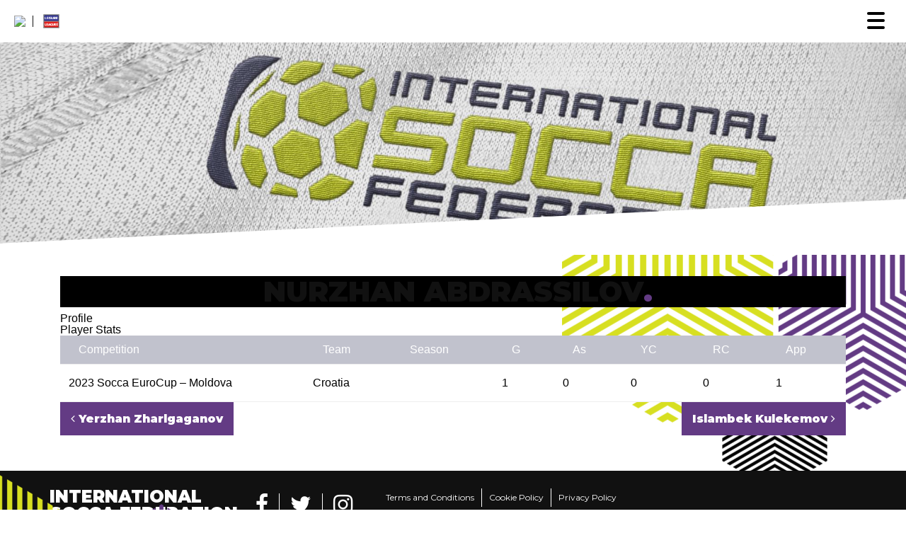

--- FILE ---
content_type: text/html; charset=UTF-8
request_url: https://old.soccafederation.com/player/nurzhanabdrassilov/
body_size: 15407
content:









<!DOCTYPE html>

<html lang="en-US">



<head>

	<meta charset="UTF-8">

	<meta http-equiv="X-UA-Compatible" content="IE=edge">

	<meta name="viewport" content="width=device-width, initial-scale=1, shrink-to-fit=no">

	<meta name="mobile-web-app-capable" content="yes">

	<meta name="apple-mobile-web-app-capable" content="yes">

	<meta name="apple-mobile-web-app-title"

		content="Socca - Powered by Leisure Leagues">

	<!-- Hamburgers -->

	<link href="https://old.soccafederation.com/wp-content/themes/wf567/node_modules/hamburgers/dist/hamburgers.css" rel="stylesheet">

	<link rel="profile" href="https://gmpg.org/xfn/11">

	<link rel="pingback" href="https://old.soccafederation.com/xmlrpc.php">
	
	<script async src="https://pagead2.googlesyndication.com/pagead/js/adsbygoogle.js?client=ca-pub-6327820476432905"
     crossorigin="anonymous"></script>

	<title>Nurzhan	Abdrassilov &#8211; Socca</title>
<meta name='robots' content='max-image-preview:large' />
<link rel='dns-prefetch' href='//fonts.googleapis.com' />
<link rel='dns-prefetch' href='//pagead2.googlesyndication.com' />
<script>;var wpse = {"ajaxurl":"https:\/\/old.soccafederation.com\/wp-admin\/admin-ajax.php","bar_state":"open","timezone":"+0","countries":{"af":"Afghanistan","ax":"Aland Islands","al":"Albania","dz":"Algeria","as":"American Samoa","ad":"Andorra","ao":"Angola","ai":"Anguilla","aq":"Antarctica","ag":"Antigua and Barbuda","ar":"Argentina","am":"Armenia","aw":"Aruba","au":"Australia","at":"Austria","az":"Azerbaijan","bs":"Bahamas","bh":"Bahrain","bd":"Bangladesh","bb":"Barbados","by":"Belarus","be":"Belgium","bz":"Belize","bj":"Benin","bm":"Bermuda","bt":"Bhutan","bo":"Bolivia","bq":"Bonaire","ba":"Bosnia and Herzegovina","bw":"Botswana","bv":"Bouvet Island","br":"Brazil","io":"British Indian Ocean Territory","bn":"Brunei Darussalam","bg":"Bulgaria","bf":"Burkina Faso","bi":"Burundi","kh":"Cambodia","cm":"Cameroon","ca":"Canada","cv":"Cape Verde","ky":"Cayman Islands","cf":"Central African Republic","td":"Chad","cl":"Chile","cn":"China","cx":"Christmas Island","cc":"Cocos (Keeling) Islands","co":"Colombia","km":"Comoros","cg":"Congo","cd":"Congo","ck":"Cook Islands","cr":"Costa Rica","ci":"Cote D'ivoire","hr":"Croatia","cu":"Cuba","cw":"Curacao","cy":"Cyprus","cz":"Czech Republic","dk":"Denmark","dj":"Djibouti","dm":"Dominica","do":"Dominican Republic","ec":"Ecuador","eg":"Egypt","sv":"El Salvador","en":"England","gq":"Equatorial Guinea","er":"Eritrea","ee":"Estonia","et":"Ethiopia","fk":"Falkland Islands (Malvinas)","fo":"Faroe Islands","fj":"Fiji","fi":"Finland","fr":"France","gf":"French Guiana","pf":"French Polynesia","tf":"French Southern Territories","ga":"Gabon","gm":"Gambia","ge":"Georgia","de":"Germany","gh":"Ghana","gi":"Gibraltar","gr":"Greece","gl":"Greenland","gd":"Grenada","gp":"Guadeloupe","gu":"Guam","gt":"Guatemala","gg":"Guernsey","gn":"Guinea","gw":"Guinea-Bissau","gy":"Guyana","ht":"Haiti","hm":"Heard Island and McDonald Islands","va":"Holy See (Vatican City State)","hn":"Honduras","hk":"Hong Kong","hu":"Hungary","is":"Iceland","in":"India","id":"Indonesia","ir":"Iran","iq":"Iraq","ie":"Ireland","im":"Isle of Man","il":"Israel","it":"Italy","jm":"Jamaica","jp":"Japan","je":"Jersey","jo":"Jordan","kz":"Kazakhstan","ke":"Kenya","ki":"Kiribati","kp":"North Korea","kr":"South Korea","kw":"Kuwait","kg":"Kyrgyzstan","la":"Lao People's Democratic Republic","lv":"Latvia","lb":"Lebanon","ls":"Lesotho","lr":"Liberia","ly":"Libya","li":"Liechtenstein","lt":"Lithuania","lu":"Luxembourg","mo":"Macao","mk":"Macedonia","mg":"Madagascar","mw":"Malawi","my":"Malaysia","mv":"Maldives","ml":"Mali","mt":"Malta","mh":"Marshall Islands","mq":"Martinique","mr":"Mauritania","mu":"Mauritius","yt":"Mayotte","mx":"Mexico","fm":"Micronesia","md":"Moldova","mc":"Monaco","mn":"Mongolia","me":"Montenegro","ms":"Montserrat","ma":"Morocco","mz":"Mozambique","mm":"Myanmar","na":"Namibia","nr":"Nauru","np":"Nepal","nl":"Netherlands","nc":"New Caledonia","nz":"New Zealand","ni":"Nicaragua","ne":"Niger","ng":"Nigeria","nu":"Niue","nf":"Norfolk Island","mp":"Northern Mariana Islands","no":"Norway","om":"Oman","pk":"Pakistan","pw":"Palau","ps":"Palestinian Territory","pa":"Panama","pg":"Papua New Guinea","py":"Paraguay","pe":"Peru","ph":"Philippines","pn":"Pitcairn","pl":"Poland","pt":"Portugal","pr":"Puerto Rico","qa":"Qatar","re":"Reunion","ro":"Romania","ru":"Russia","rw":"Rwanda","bl":"Saint Barthelemy","sh":"Saint Helena","kn":"Saint Kitts and Nevis","lc":"Saint Lucia","mf":"Saint Martin (French Part)","pm":"Saint Pierre and Miquelon","vc":"Saint Vincent and the Grenadines","ws":"Samoa","sm":"San Marino","st":"Sao Tome and Principe","sa":"Saudi Arabia","sn":"Senegal","rs":"Serbia","sc":"Seychelles","sl":"Sierra Leone","sg":"Singapore","sx":"Sint Maarten (Dutch Part)","sk":"Slovakia","si":"Slovenia","sb":"Solomon Islands","so":"Somalia","za":"South Africa","gs":"South Georgia and the South Sandwich Islands","es":"Spain","lk":"Sri Lanka","sd":"Sudan","sr":"Suriname","sj":"Svalbard and Jan Mayen","sz":"Swaziland","se":"Sweden","ch":"Switzerland","sy":"Syrian Arab Republic","tw":"Taiwan","tj":"Tajikistan","th":"Thailand","tl":"Timor-Leste","tg":"Togo","tk":"Tokelau","to":"Tonga","tt":"Trinidad and Tobago","tn":"Tunisia","tr":"Turkey","tm":"Turkmenistan","tc":"Turks and Caicos Islands","tv":"Tuvalu","tz":"Tanzania","ug":"Uganda","ua":"Ukraine","ae":"United Arab Emirates","gb":"United Kingdom","us":"USA","um":"United States Minor Outlying Islands","uy":"Uruguay","uz":"Uzbekistan","vu":"Vanuatu","vn":"Vietnam","wf":"Wallis and Futuna","eh":"Western Sahara","ye":"Yemen","zm":"Zambia","zw":"Zimbabwe","cntaf":"Africa","cnteu":"Europe","cntas":"Asia","cntoc":"Oceania","int":"International","sct":"Scotland","wls":"Wales"}};</script><script type="text/javascript">var $TS_VCSC_CurrentPluginRelease = "5.3.6";var $TS_VCSC_CurrentComposerRelease = "6.6.0";var $TS_VCSC_Lightbox_Activated = true;var $TS_VCSC_Lightbox_Thumbs = "bottom";var $TS_VCSC_Lightbox_Thumbsize = 50;var $TS_VCSC_Lightbox_Animation = "random";var $TS_VCSC_Lightbox_Captions = "data-title";var $TS_VCSC_Lightbox_Closer = true;var $TS_VCSC_Lightbox_Durations = 5000;var $TS_VCSC_Lightbox_Share = false;var $TS_VCSC_Lightbox_Save = false;var $TS_VCSC_Lightbox_LoadAPIs = true;var $TS_VCSC_Lightbox_Social = "fb,tw,gp,pin";var $TS_VCSC_Lightbox_NoTouch = false;var $TS_VCSC_Lightbox_BGClose = true;var $TS_VCSC_Lightbox_NoHashes = true;var $TS_VCSC_Lightbox_Keyboard = true;var $TS_VCSC_Lightbox_FullScreen = true;var $TS_VCSC_Lightbox_Zoom = true;var $TS_VCSC_Lightbox_FXSpeed = 300;var $TS_VCSC_Lightbox_Scheme = "dark";var $TS_VCSC_Lightbox_URLColor = false;var $TS_VCSC_Lightbox_Backlight = "#ffffff";var $TS_VCSC_Lightbox_UseColor = false;var $TS_VCSC_Lightbox_Overlay = "#000000";var $TS_VCSC_Lightbox_Background = "";var $TS_VCSC_Lightbox_Repeat = "no-repeat";var $TS_VCSC_Lightbox_Noise = "";var $TS_VCSC_Lightbox_CORS = false;var $TS_VCSC_Lightbox_Tapping = true;var $TS_VCSC_Lightbox_ScrollBlock = "js";var $TS_VCSC_Lightbox_Protection = "none";var $TS_VCSC_Lightbox_HistoryClose = false;var $TS_VCSC_Lightbox_CustomScroll = true;var $TS_VCSC_Lightbox_HomeURL = "https://old.soccafederation.com";var $TS_VCSC_Lightbox_LastScroll = 0;var $TS_VCSC_Lightbox_Showing = false;var $TS_VCSC_Lightbox_PrettyPhoto = false;var $TS_VCSC_Lightbox_AttachAllOther = false;var $TS_VCSC_Hammer_ReleaseNew = true;</script><script type="text/javascript">
/* <![CDATA[ */
window._wpemojiSettings = {"baseUrl":"https:\/\/s.w.org\/images\/core\/emoji\/14.0.0\/72x72\/","ext":".png","svgUrl":"https:\/\/s.w.org\/images\/core\/emoji\/14.0.0\/svg\/","svgExt":".svg","source":{"concatemoji":"https:\/\/old.soccafederation.com\/wp-includes\/js\/wp-emoji-release.min.js?ver=6.4.7"}};
/*! This file is auto-generated */
!function(i,n){var o,s,e;function c(e){try{var t={supportTests:e,timestamp:(new Date).valueOf()};sessionStorage.setItem(o,JSON.stringify(t))}catch(e){}}function p(e,t,n){e.clearRect(0,0,e.canvas.width,e.canvas.height),e.fillText(t,0,0);var t=new Uint32Array(e.getImageData(0,0,e.canvas.width,e.canvas.height).data),r=(e.clearRect(0,0,e.canvas.width,e.canvas.height),e.fillText(n,0,0),new Uint32Array(e.getImageData(0,0,e.canvas.width,e.canvas.height).data));return t.every(function(e,t){return e===r[t]})}function u(e,t,n){switch(t){case"flag":return n(e,"\ud83c\udff3\ufe0f\u200d\u26a7\ufe0f","\ud83c\udff3\ufe0f\u200b\u26a7\ufe0f")?!1:!n(e,"\ud83c\uddfa\ud83c\uddf3","\ud83c\uddfa\u200b\ud83c\uddf3")&&!n(e,"\ud83c\udff4\udb40\udc67\udb40\udc62\udb40\udc65\udb40\udc6e\udb40\udc67\udb40\udc7f","\ud83c\udff4\u200b\udb40\udc67\u200b\udb40\udc62\u200b\udb40\udc65\u200b\udb40\udc6e\u200b\udb40\udc67\u200b\udb40\udc7f");case"emoji":return!n(e,"\ud83e\udef1\ud83c\udffb\u200d\ud83e\udef2\ud83c\udfff","\ud83e\udef1\ud83c\udffb\u200b\ud83e\udef2\ud83c\udfff")}return!1}function f(e,t,n){var r="undefined"!=typeof WorkerGlobalScope&&self instanceof WorkerGlobalScope?new OffscreenCanvas(300,150):i.createElement("canvas"),a=r.getContext("2d",{willReadFrequently:!0}),o=(a.textBaseline="top",a.font="600 32px Arial",{});return e.forEach(function(e){o[e]=t(a,e,n)}),o}function t(e){var t=i.createElement("script");t.src=e,t.defer=!0,i.head.appendChild(t)}"undefined"!=typeof Promise&&(o="wpEmojiSettingsSupports",s=["flag","emoji"],n.supports={everything:!0,everythingExceptFlag:!0},e=new Promise(function(e){i.addEventListener("DOMContentLoaded",e,{once:!0})}),new Promise(function(t){var n=function(){try{var e=JSON.parse(sessionStorage.getItem(o));if("object"==typeof e&&"number"==typeof e.timestamp&&(new Date).valueOf()<e.timestamp+604800&&"object"==typeof e.supportTests)return e.supportTests}catch(e){}return null}();if(!n){if("undefined"!=typeof Worker&&"undefined"!=typeof OffscreenCanvas&&"undefined"!=typeof URL&&URL.createObjectURL&&"undefined"!=typeof Blob)try{var e="postMessage("+f.toString()+"("+[JSON.stringify(s),u.toString(),p.toString()].join(",")+"));",r=new Blob([e],{type:"text/javascript"}),a=new Worker(URL.createObjectURL(r),{name:"wpTestEmojiSupports"});return void(a.onmessage=function(e){c(n=e.data),a.terminate(),t(n)})}catch(e){}c(n=f(s,u,p))}t(n)}).then(function(e){for(var t in e)n.supports[t]=e[t],n.supports.everything=n.supports.everything&&n.supports[t],"flag"!==t&&(n.supports.everythingExceptFlag=n.supports.everythingExceptFlag&&n.supports[t]);n.supports.everythingExceptFlag=n.supports.everythingExceptFlag&&!n.supports.flag,n.DOMReady=!1,n.readyCallback=function(){n.DOMReady=!0}}).then(function(){return e}).then(function(){var e;n.supports.everything||(n.readyCallback(),(e=n.source||{}).concatemoji?t(e.concatemoji):e.wpemoji&&e.twemoji&&(t(e.twemoji),t(e.wpemoji)))}))}((window,document),window._wpemojiSettings);
/* ]]> */
</script>
<link rel='stylesheet' id='front-css-css' href='https://old.soccafederation.com/wp-content/plugins/fully-background-manager/assets/css/fbm_front.css?ver=6.4.7' type='text/css' media='all' />
<style id='wp-emoji-styles-inline-css' type='text/css'>

	img.wp-smiley, img.emoji {
		display: inline !important;
		border: none !important;
		box-shadow: none !important;
		height: 1em !important;
		width: 1em !important;
		margin: 0 0.07em !important;
		vertical-align: -0.1em !important;
		background: none !important;
		padding: 0 !important;
	}
</style>
<link rel='stylesheet' id='wp-block-library-css' href='https://old.soccafederation.com/wp-includes/css/dist/block-library/style.min.css?ver=6.4.7' type='text/css' media='all' />
<link rel='stylesheet' id='wc-blocks-vendors-style-css' href='https://old.soccafederation.com/wp-content/plugins/woocommerce/packages/woocommerce-blocks/build/wc-blocks-vendors-style.css?ver=5.9.1' type='text/css' media='all' />
<link rel='stylesheet' id='wc-blocks-style-css' href='https://old.soccafederation.com/wp-content/plugins/woocommerce/packages/woocommerce-blocks/build/wc-blocks-style.css?ver=5.9.1' type='text/css' media='all' />
<style id='classic-theme-styles-inline-css' type='text/css'>
/*! This file is auto-generated */
.wp-block-button__link{color:#fff;background-color:#32373c;border-radius:9999px;box-shadow:none;text-decoration:none;padding:calc(.667em + 2px) calc(1.333em + 2px);font-size:1.125em}.wp-block-file__button{background:#32373c;color:#fff;text-decoration:none}
</style>
<style id='global-styles-inline-css' type='text/css'>
body{--wp--preset--color--black: #000000;--wp--preset--color--cyan-bluish-gray: #abb8c3;--wp--preset--color--white: #ffffff;--wp--preset--color--pale-pink: #f78da7;--wp--preset--color--vivid-red: #cf2e2e;--wp--preset--color--luminous-vivid-orange: #ff6900;--wp--preset--color--luminous-vivid-amber: #fcb900;--wp--preset--color--light-green-cyan: #7bdcb5;--wp--preset--color--vivid-green-cyan: #00d084;--wp--preset--color--pale-cyan-blue: #8ed1fc;--wp--preset--color--vivid-cyan-blue: #0693e3;--wp--preset--color--vivid-purple: #9b51e0;--wp--preset--gradient--vivid-cyan-blue-to-vivid-purple: linear-gradient(135deg,rgba(6,147,227,1) 0%,rgb(155,81,224) 100%);--wp--preset--gradient--light-green-cyan-to-vivid-green-cyan: linear-gradient(135deg,rgb(122,220,180) 0%,rgb(0,208,130) 100%);--wp--preset--gradient--luminous-vivid-amber-to-luminous-vivid-orange: linear-gradient(135deg,rgba(252,185,0,1) 0%,rgba(255,105,0,1) 100%);--wp--preset--gradient--luminous-vivid-orange-to-vivid-red: linear-gradient(135deg,rgba(255,105,0,1) 0%,rgb(207,46,46) 100%);--wp--preset--gradient--very-light-gray-to-cyan-bluish-gray: linear-gradient(135deg,rgb(238,238,238) 0%,rgb(169,184,195) 100%);--wp--preset--gradient--cool-to-warm-spectrum: linear-gradient(135deg,rgb(74,234,220) 0%,rgb(151,120,209) 20%,rgb(207,42,186) 40%,rgb(238,44,130) 60%,rgb(251,105,98) 80%,rgb(254,248,76) 100%);--wp--preset--gradient--blush-light-purple: linear-gradient(135deg,rgb(255,206,236) 0%,rgb(152,150,240) 100%);--wp--preset--gradient--blush-bordeaux: linear-gradient(135deg,rgb(254,205,165) 0%,rgb(254,45,45) 50%,rgb(107,0,62) 100%);--wp--preset--gradient--luminous-dusk: linear-gradient(135deg,rgb(255,203,112) 0%,rgb(199,81,192) 50%,rgb(65,88,208) 100%);--wp--preset--gradient--pale-ocean: linear-gradient(135deg,rgb(255,245,203) 0%,rgb(182,227,212) 50%,rgb(51,167,181) 100%);--wp--preset--gradient--electric-grass: linear-gradient(135deg,rgb(202,248,128) 0%,rgb(113,206,126) 100%);--wp--preset--gradient--midnight: linear-gradient(135deg,rgb(2,3,129) 0%,rgb(40,116,252) 100%);--wp--preset--font-size--small: 13px;--wp--preset--font-size--medium: 20px;--wp--preset--font-size--large: 36px;--wp--preset--font-size--x-large: 42px;--wp--preset--spacing--20: 0.44rem;--wp--preset--spacing--30: 0.67rem;--wp--preset--spacing--40: 1rem;--wp--preset--spacing--50: 1.5rem;--wp--preset--spacing--60: 2.25rem;--wp--preset--spacing--70: 3.38rem;--wp--preset--spacing--80: 5.06rem;--wp--preset--shadow--natural: 6px 6px 9px rgba(0, 0, 0, 0.2);--wp--preset--shadow--deep: 12px 12px 50px rgba(0, 0, 0, 0.4);--wp--preset--shadow--sharp: 6px 6px 0px rgba(0, 0, 0, 0.2);--wp--preset--shadow--outlined: 6px 6px 0px -3px rgba(255, 255, 255, 1), 6px 6px rgba(0, 0, 0, 1);--wp--preset--shadow--crisp: 6px 6px 0px rgba(0, 0, 0, 1);}:where(.is-layout-flex){gap: 0.5em;}:where(.is-layout-grid){gap: 0.5em;}body .is-layout-flow > .alignleft{float: left;margin-inline-start: 0;margin-inline-end: 2em;}body .is-layout-flow > .alignright{float: right;margin-inline-start: 2em;margin-inline-end: 0;}body .is-layout-flow > .aligncenter{margin-left: auto !important;margin-right: auto !important;}body .is-layout-constrained > .alignleft{float: left;margin-inline-start: 0;margin-inline-end: 2em;}body .is-layout-constrained > .alignright{float: right;margin-inline-start: 2em;margin-inline-end: 0;}body .is-layout-constrained > .aligncenter{margin-left: auto !important;margin-right: auto !important;}body .is-layout-constrained > :where(:not(.alignleft):not(.alignright):not(.alignfull)){max-width: var(--wp--style--global--content-size);margin-left: auto !important;margin-right: auto !important;}body .is-layout-constrained > .alignwide{max-width: var(--wp--style--global--wide-size);}body .is-layout-flex{display: flex;}body .is-layout-flex{flex-wrap: wrap;align-items: center;}body .is-layout-flex > *{margin: 0;}body .is-layout-grid{display: grid;}body .is-layout-grid > *{margin: 0;}:where(.wp-block-columns.is-layout-flex){gap: 2em;}:where(.wp-block-columns.is-layout-grid){gap: 2em;}:where(.wp-block-post-template.is-layout-flex){gap: 1.25em;}:where(.wp-block-post-template.is-layout-grid){gap: 1.25em;}.has-black-color{color: var(--wp--preset--color--black) !important;}.has-cyan-bluish-gray-color{color: var(--wp--preset--color--cyan-bluish-gray) !important;}.has-white-color{color: var(--wp--preset--color--white) !important;}.has-pale-pink-color{color: var(--wp--preset--color--pale-pink) !important;}.has-vivid-red-color{color: var(--wp--preset--color--vivid-red) !important;}.has-luminous-vivid-orange-color{color: var(--wp--preset--color--luminous-vivid-orange) !important;}.has-luminous-vivid-amber-color{color: var(--wp--preset--color--luminous-vivid-amber) !important;}.has-light-green-cyan-color{color: var(--wp--preset--color--light-green-cyan) !important;}.has-vivid-green-cyan-color{color: var(--wp--preset--color--vivid-green-cyan) !important;}.has-pale-cyan-blue-color{color: var(--wp--preset--color--pale-cyan-blue) !important;}.has-vivid-cyan-blue-color{color: var(--wp--preset--color--vivid-cyan-blue) !important;}.has-vivid-purple-color{color: var(--wp--preset--color--vivid-purple) !important;}.has-black-background-color{background-color: var(--wp--preset--color--black) !important;}.has-cyan-bluish-gray-background-color{background-color: var(--wp--preset--color--cyan-bluish-gray) !important;}.has-white-background-color{background-color: var(--wp--preset--color--white) !important;}.has-pale-pink-background-color{background-color: var(--wp--preset--color--pale-pink) !important;}.has-vivid-red-background-color{background-color: var(--wp--preset--color--vivid-red) !important;}.has-luminous-vivid-orange-background-color{background-color: var(--wp--preset--color--luminous-vivid-orange) !important;}.has-luminous-vivid-amber-background-color{background-color: var(--wp--preset--color--luminous-vivid-amber) !important;}.has-light-green-cyan-background-color{background-color: var(--wp--preset--color--light-green-cyan) !important;}.has-vivid-green-cyan-background-color{background-color: var(--wp--preset--color--vivid-green-cyan) !important;}.has-pale-cyan-blue-background-color{background-color: var(--wp--preset--color--pale-cyan-blue) !important;}.has-vivid-cyan-blue-background-color{background-color: var(--wp--preset--color--vivid-cyan-blue) !important;}.has-vivid-purple-background-color{background-color: var(--wp--preset--color--vivid-purple) !important;}.has-black-border-color{border-color: var(--wp--preset--color--black) !important;}.has-cyan-bluish-gray-border-color{border-color: var(--wp--preset--color--cyan-bluish-gray) !important;}.has-white-border-color{border-color: var(--wp--preset--color--white) !important;}.has-pale-pink-border-color{border-color: var(--wp--preset--color--pale-pink) !important;}.has-vivid-red-border-color{border-color: var(--wp--preset--color--vivid-red) !important;}.has-luminous-vivid-orange-border-color{border-color: var(--wp--preset--color--luminous-vivid-orange) !important;}.has-luminous-vivid-amber-border-color{border-color: var(--wp--preset--color--luminous-vivid-amber) !important;}.has-light-green-cyan-border-color{border-color: var(--wp--preset--color--light-green-cyan) !important;}.has-vivid-green-cyan-border-color{border-color: var(--wp--preset--color--vivid-green-cyan) !important;}.has-pale-cyan-blue-border-color{border-color: var(--wp--preset--color--pale-cyan-blue) !important;}.has-vivid-cyan-blue-border-color{border-color: var(--wp--preset--color--vivid-cyan-blue) !important;}.has-vivid-purple-border-color{border-color: var(--wp--preset--color--vivid-purple) !important;}.has-vivid-cyan-blue-to-vivid-purple-gradient-background{background: var(--wp--preset--gradient--vivid-cyan-blue-to-vivid-purple) !important;}.has-light-green-cyan-to-vivid-green-cyan-gradient-background{background: var(--wp--preset--gradient--light-green-cyan-to-vivid-green-cyan) !important;}.has-luminous-vivid-amber-to-luminous-vivid-orange-gradient-background{background: var(--wp--preset--gradient--luminous-vivid-amber-to-luminous-vivid-orange) !important;}.has-luminous-vivid-orange-to-vivid-red-gradient-background{background: var(--wp--preset--gradient--luminous-vivid-orange-to-vivid-red) !important;}.has-very-light-gray-to-cyan-bluish-gray-gradient-background{background: var(--wp--preset--gradient--very-light-gray-to-cyan-bluish-gray) !important;}.has-cool-to-warm-spectrum-gradient-background{background: var(--wp--preset--gradient--cool-to-warm-spectrum) !important;}.has-blush-light-purple-gradient-background{background: var(--wp--preset--gradient--blush-light-purple) !important;}.has-blush-bordeaux-gradient-background{background: var(--wp--preset--gradient--blush-bordeaux) !important;}.has-luminous-dusk-gradient-background{background: var(--wp--preset--gradient--luminous-dusk) !important;}.has-pale-ocean-gradient-background{background: var(--wp--preset--gradient--pale-ocean) !important;}.has-electric-grass-gradient-background{background: var(--wp--preset--gradient--electric-grass) !important;}.has-midnight-gradient-background{background: var(--wp--preset--gradient--midnight) !important;}.has-small-font-size{font-size: var(--wp--preset--font-size--small) !important;}.has-medium-font-size{font-size: var(--wp--preset--font-size--medium) !important;}.has-large-font-size{font-size: var(--wp--preset--font-size--large) !important;}.has-x-large-font-size{font-size: var(--wp--preset--font-size--x-large) !important;}
.wp-block-navigation a:where(:not(.wp-element-button)){color: inherit;}
:where(.wp-block-post-template.is-layout-flex){gap: 1.25em;}:where(.wp-block-post-template.is-layout-grid){gap: 1.25em;}
:where(.wp-block-columns.is-layout-flex){gap: 2em;}:where(.wp-block-columns.is-layout-grid){gap: 2em;}
.wp-block-pullquote{font-size: 1.5em;line-height: 1.6;}
</style>
<link rel='stylesheet' id='contact-form-7-css' href='https://old.soccafederation.com/wp-content/plugins/contact-form-7/includes/css/styles.css?ver=5.5.2' type='text/css' media='all' />
<link rel='stylesheet' id='rs-plugin-settings-css' href='https://old.soccafederation.com/wp-content/plugins/revslider/public/assets/css/rs6.css?ver=6.4.8' type='text/css' media='all' />
<style id='rs-plugin-settings-inline-css' type='text/css'>
#rs-demo-id {}
</style>
<link rel='stylesheet' id='fsb-image-css' href='https://old.soccafederation.com/wp-content/plugins/simple-full-screen-background-image/includes/fullscreen-image.css?ver=6.4.7' type='text/css' media='all' />
<link rel='stylesheet' id='wpse_owl-css' href='https://old.soccafederation.com/wp-content/plugins/soccer-engine/assets/owl/owl.carousel.css?ver=4.7.7' type='text/css' media='all' />
<link rel='stylesheet' id='wpse_gamebox-css' href='https://old.soccafederation.com/wp-content/plugins/soccer-engine/assets/gamebox.css?ver=4.7.7' type='text/css' media='all' />
<link rel='stylesheet' id='woocommerce-layout-css' href='https://old.soccafederation.com/wp-content/plugins/woocommerce/assets/css/woocommerce-layout.css?ver=5.8.1' type='text/css' media='all' />
<link rel='stylesheet' id='woocommerce-smallscreen-css' href='https://old.soccafederation.com/wp-content/plugins/woocommerce/assets/css/woocommerce-smallscreen.css?ver=5.8.1' type='text/css' media='only screen and (max-width: 768px)' />
<link rel='stylesheet' id='woocommerce-general-css' href='https://old.soccafederation.com/wp-content/plugins/woocommerce/assets/css/woocommerce.css?ver=5.8.1' type='text/css' media='all' />
<style id='woocommerce-inline-inline-css' type='text/css'>
.woocommerce form .form-row .required { visibility: visible; }
</style>
<link rel='stylesheet' id='wpdp-style2-css' href='https://old.soccafederation.com/wp-content/plugins/wp-datepicker/css/front-styles.css?ver=6.4.7' type='text/css' media='all' />
<link rel='stylesheet' id='wpdp-style3-css' href='https://old.soccafederation.com/wp-content/plugins/wp-datepicker/css/jquery-ui.css?ver=6.4.7' type='text/css' media='all' />
<link rel='stylesheet' id='understrap-styles-css' href='https://old.soccafederation.com/wp-content/themes/wf567/css/theme.min.css?ver=0.6.3' type='text/css' media='all' />
<link rel='stylesheet' id='headred_google_fonts-css' href='//fonts.googleapis.com/css?family=Montserrat:400,900&#038;subset=latin,latin-ext' type='text/css' media='all' />
<link rel='stylesheet' id='js_composer_custom_css-css' href='//old.soccafederation.com/wp-content/uploads/js_composer/custom.css?ver=6.6.0' type='text/css' media='all' />
<link rel='stylesheet' id='awcfe-frontend-css' href='https://old.soccafederation.com/wp-content/plugins/checkout-field-editor-and-manager-for-woocommerce/assets/css/frontend.css?ver=2.2.19' type='text/css' media='all' />
<link rel='stylesheet' id='__EPYT__style-css' href='https://old.soccafederation.com/wp-content/plugins/youtube-embed-plus/styles/ytprefs.min.css?ver=14.2.1' type='text/css' media='all' />
<style id='__EPYT__style-inline-css' type='text/css'>

                .epyt-gallery-thumb {
                        width: 33.333%;
                }
                
</style>
<link rel='stylesheet' id='otw-shortcode-general_foundicons-css' href='https://old.soccafederation.com/wp-content/plugins/tabs-shortcode-and-widget/include/otw_components/otw_shortcode/css/general_foundicons.css?ver=6.4.7' type='text/css' media='all' />
<link rel='stylesheet' id='otw-shortcode-social_foundicons-css' href='https://old.soccafederation.com/wp-content/plugins/tabs-shortcode-and-widget/include/otw_components/otw_shortcode/css/social_foundicons.css?ver=6.4.7' type='text/css' media='all' />
<link rel='stylesheet' id='otw-shortcode-jquery-ui-css' href='https://old.soccafederation.com/wp-content/plugins/tabs-shortcode-and-widget/include/otw_components/otw_shortcode/css/jquery-ui-1.9.1.css?ver=6.4.7' type='text/css' media='all' />
<link rel='stylesheet' id='otw-shortcode-css' href='https://old.soccafederation.com/wp-content/plugins/tabs-shortcode-and-widget/include/otw_components/otw_shortcode/css/otw_shortcode.css?ver=6.4.7' type='text/css' media='all' />
<link rel='stylesheet' id='wpse_tipsy-css' href='https://old.soccafederation.com/wp-content/plugins/soccer-engine/assets/tipsy/tipsy.css?ver=6.4.7' type='text/css' media='all' />
<link rel='stylesheet' id='wpse_fonts-css' href='https://old.soccafederation.com/wp-content/plugins/soccer-engine/assets/fonts/fonts.css?ver=6.4.7' type='text/css' media='all' />
<link rel='stylesheet' id='wpse_flags-css' href='https://old.soccafederation.com/wp-content/plugins/soccer-engine/assets/flags/flags.css?ver=6.4.7' type='text/css' media='all' />
<link rel='stylesheet' id='wpse_datetime_picker-css' href='https://old.soccafederation.com/wp-content/plugins/soccer-engine/assets/datetimepicker/jquery.datetimepicker.css?ver=4.7.7' type='text/css' media='all' />
<link rel='stylesheet' id='wpse_front-css' href='https://old.soccafederation.com/wp-content/plugins/soccer-engine/assets/front.css?ver=4.7.7' type='text/css' media='all' />
<script type="text/javascript" src="https://old.soccafederation.com/wp-includes/js/jquery/jquery.min.js?ver=3.7.1" id="jquery-core-js"></script>
<script type="text/javascript" src="https://old.soccafederation.com/wp-includes/js/jquery/jquery-migrate.min.js?ver=3.4.1" id="jquery-migrate-js"></script>
<script type="text/javascript" src="https://old.soccafederation.com/wp-content/plugins/revslider/public/assets/js/rbtools.min.js?ver=6.4.5" id="tp-tools-js"></script>
<script type="text/javascript" src="https://old.soccafederation.com/wp-content/plugins/revslider/public/assets/js/rs6.min.js?ver=6.4.8" id="revmin-js"></script>
<script type="text/javascript" src="https://old.soccafederation.com/wp-includes/js/jquery/ui/core.min.js?ver=1.13.2" id="jquery-ui-core-js"></script>
<script type="text/javascript" src="https://old.soccafederation.com/wp-includes/js/jquery/ui/datepicker.min.js?ver=1.13.2" id="jquery-ui-datepicker-js"></script>
<script type="text/javascript" id="jquery-ui-datepicker-js-after">
/* <![CDATA[ */
jQuery(function(jQuery){jQuery.datepicker.setDefaults({"closeText":"Close","currentText":"Today","monthNames":["January","February","March","April","May","June","July","August","September","October","November","December"],"monthNamesShort":["Jan","Feb","Mar","Apr","May","Jun","Jul","Aug","Sep","Oct","Nov","Dec"],"nextText":"Next","prevText":"Previous","dayNames":["Sunday","Monday","Tuesday","Wednesday","Thursday","Friday","Saturday"],"dayNamesShort":["Sun","Mon","Tue","Wed","Thu","Fri","Sat"],"dayNamesMin":["S","M","T","W","T","F","S"],"dateFormat":"M d yy","firstDay":1,"isRTL":false});});
/* ]]> */
</script>
<script type="text/javascript" src="https://old.soccafederation.com/wp-content/plugins/wp-datepicker/js/scripts-front.js?ver=6.4.7" id="wpdp-scripts2-js"></script>
<script type="text/javascript" src="https://old.soccafederation.com/wp-content/themes/wf567/js/popper.min.js?ver=6.4.7" id="popper-scripts-js"></script>
<script type="text/javascript" id="__ytprefs__-js-extra">
/* <![CDATA[ */
var _EPYT_ = {"ajaxurl":"https:\/\/old.soccafederation.com\/wp-admin\/admin-ajax.php","security":"5388425cf9","gallery_scrolloffset":"20","eppathtoscripts":"https:\/\/old.soccafederation.com\/wp-content\/plugins\/youtube-embed-plus\/scripts\/","eppath":"https:\/\/old.soccafederation.com\/wp-content\/plugins\/youtube-embed-plus\/","epresponsiveselector":"[\"iframe.__youtube_prefs__\",\"iframe[src*='youtube.com']\",\"iframe[src*='youtube-nocookie.com']\",\"iframe[data-ep-src*='youtube.com']\",\"iframe[data-ep-src*='youtube-nocookie.com']\",\"iframe[data-ep-gallerysrc*='youtube.com']\"]","epdovol":"1","version":"14.2.1","evselector":"iframe.__youtube_prefs__[src], iframe[src*=\"youtube.com\/embed\/\"], iframe[src*=\"youtube-nocookie.com\/embed\/\"]","ajax_compat":"","maxres_facade":"eager","ytapi_load":"light","pause_others":"","stopMobileBuffer":"1","facade_mode":"","not_live_on_channel":"","vi_active":"","vi_js_posttypes":[]};
/* ]]> */
</script>
<script type="text/javascript" src="https://old.soccafederation.com/wp-content/plugins/youtube-embed-plus/scripts/ytprefs.min.js?ver=14.2.1" id="__ytprefs__-js"></script>
<script type="text/javascript" src="https://old.soccafederation.com/wp-content/plugins/tabs-shortcode-and-widget/include/otw_components/otw_shortcode/js/otw_shortcode_core.js?ver=6.4.7" id="otw-shortcode-core-js"></script>
<script type="text/javascript" src="https://old.soccafederation.com/wp-content/plugins/tabs-shortcode-and-widget/include/otw_components/otw_shortcode/js/otw_shortcode.js?ver=6.4.7" id="otw-shortcode-js"></script>
<script type="text/javascript" src="https://old.soccafederation.com/wp-content/plugins/soccer-engine/assets/jquery.tipsy.js?ver=4.7.7" id="wpse_tipsy-js"></script>
<script type="text/javascript" src="https://old.soccafederation.com/wp-content/plugins/soccer-engine/assets/countdown/jquery.countdown.js?ver=4.7.7" id="wpse_countdown-js"></script>
<script type="text/javascript" src="https://old.soccafederation.com/wp-content/plugins/soccer-engine/assets/datetimepicker/jquery.datetimepicker.js?ver=4.7.7" id="wpse_datetime_picker-js"></script>
<script type="text/javascript" src="https://old.soccafederation.com/wp-content/plugins/soccer-engine/assets/front.js?ver=4.7.7" id="wpse_front-js"></script>
<link rel="https://api.w.org/" href="https://old.soccafederation.com/wp-json/" /><link rel="canonical" href="https://old.soccafederation.com/player/nurzhanabdrassilov/" />
<link rel="alternate" type="application/json+oembed" href="https://old.soccafederation.com/wp-json/oembed/1.0/embed?url=https%3A%2F%2Fold.soccafederation.com%2Fplayer%2Fnurzhanabdrassilov%2F" />
<link rel="alternate" type="text/xml+oembed" href="https://old.soccafederation.com/wp-json/oembed/1.0/embed?url=https%3A%2F%2Fold.soccafederation.com%2Fplayer%2Fnurzhanabdrassilov%2F&#038;format=xml" />
<meta name="generator" content="Site Kit by Google 1.122.0" /><!-- soccer engine styles --><style>.wpse_mt,.wpse_mt2{color:#000000;} .wpse_view_table tr td{font-weight:inherit;} .wpse_matches tr.status_fixture td{} .wpse_matches tr.status_result td{} .wpse_matches tr.status_live td{} .wpse_matches .wpse_group td{font-weight:inherit;} .wpse_matches .wpse_more td{font-weight:inherit;} .wpse_standing table th, .wpse_top_scorers table th, .wpse_top_assists table th{font-weight:inherit;} .wpse_standing table td, .wpse_top_scorers table td, .wpse_top_assists table td{font-weight:inherit;} .wpse_mt .team_name{font-weight:inherit;text-transform:inherit;} .wpse_view_grid .wpse_match, .wpse_view_grid .wpse_more{} .wpse_view_grid .wpse_match .match_meta, .wpse_view_grid .wpse_match .match_meta a, .wpse_view_grid .wpse_more .match_meta{font-weight:inherit;} .wpse_view_grid .wpse_more a, .wpse_view_grid .wpse_match .team_wrap, .wpse_view_grid .wpse_match .team_name, .wpse_view_grid .wpse_match .team_short_name{font-weight:inherit;} .wpse_view_grid .wpse_match .team_score{font-weight:inherit;} .wpse_view_grid .wpse_match .match_venue{font-weight:inherit;} #wpse_bar_wrap{font-weight:inherit;text-transform:inherit;} #wpse_bar .wpse_dropdown_menu_indicator, #wpse_bar .competition_menu, #wpse_bar .competition_menu a, #wpse_bar .competition_menu .wpse_dropdown_menu_selected{font-weight:inherit;text-transform:inherit;} #wpse_bar .status_menu a{font-weight:inherit;text-transform:inherit;} #wpse_bar .status_menu a:hover, #wpse_bar .status_menu a.wpse_active{font-weight:inherit;text-transform:inherit;} #wpse_bar .games .owl-controls > div{} #wpse_bar .games .owl-controls > div:hover{} #wpse_bar .games .match_date{font-weight:inherit;text-transform:inherit;} #wpse_bar .games .match_wrap, #wpse_bar .loadless a, #wpse_bar .loadmore a, #wpse_bar .no_match{font-weight:inherit;text-transform:inherit;} #wpse_bar_modal .match_meta, #wpse_bar_modal .wpse_close_modal{font-weight:inherit;text-transform:inherit;} #wpse_bar_modal{font-weight:inherit;text-transform:inherit;} </style>	<noscript><style>.woocommerce-product-gallery{ opacity: 1 !important; }</style></noscript>
	
<!-- Google AdSense meta tags added by Site Kit -->
<meta name="google-adsense-platform-account" content="ca-host-pub-2644536267352236">
<meta name="google-adsense-platform-domain" content="sitekit.withgoogle.com">
<!-- End Google AdSense meta tags added by Site Kit -->
<meta name="generator" content="Powered by WPBakery Page Builder - drag and drop page builder for WordPress."/>
<style type="text/css" id="custom-background-css">
body.custom-background { background-image: url("https://soccafederation.com/wp-content/uploads/2023/01/angle-test.png"); background-position: left top; background-size: contain; background-repeat: no-repeat; background-attachment: fixed; }
</style>
	
<!-- Google AdSense snippet added by Site Kit -->
<script type="text/javascript" async="async" src="https://pagead2.googlesyndication.com/pagead/js/adsbygoogle.js?client=ca-pub-6327820476432905&amp;host=ca-host-pub-2644536267352236" crossorigin="anonymous"></script>

<!-- End Google AdSense snippet added by Site Kit -->
<meta name="generator" content="Powered by Slider Revolution 6.4.8 - responsive, Mobile-Friendly Slider Plugin for WordPress with comfortable drag and drop interface." />
<link rel="icon" href="https://old.soccafederation.com/wp-content/uploads/2023/01/cropped-Socca-Logo-2023-1-32x32.png" sizes="32x32" />
<link rel="icon" href="https://old.soccafederation.com/wp-content/uploads/2023/01/cropped-Socca-Logo-2023-1-192x192.png" sizes="192x192" />
<link rel="apple-touch-icon" href="https://old.soccafederation.com/wp-content/uploads/2023/01/cropped-Socca-Logo-2023-1-180x180.png" />
<meta name="msapplication-TileImage" content="https://old.soccafederation.com/wp-content/uploads/2023/01/cropped-Socca-Logo-2023-1-270x270.png" />
<script type="text/javascript">function setREVStartSize(e){
			//window.requestAnimationFrame(function() {				 
				window.RSIW = window.RSIW===undefined ? window.innerWidth : window.RSIW;	
				window.RSIH = window.RSIH===undefined ? window.innerHeight : window.RSIH;	
				try {								
					var pw = document.getElementById(e.c).parentNode.offsetWidth,
						newh;
					pw = pw===0 || isNaN(pw) ? window.RSIW : pw;
					e.tabw = e.tabw===undefined ? 0 : parseInt(e.tabw);
					e.thumbw = e.thumbw===undefined ? 0 : parseInt(e.thumbw);
					e.tabh = e.tabh===undefined ? 0 : parseInt(e.tabh);
					e.thumbh = e.thumbh===undefined ? 0 : parseInt(e.thumbh);
					e.tabhide = e.tabhide===undefined ? 0 : parseInt(e.tabhide);
					e.thumbhide = e.thumbhide===undefined ? 0 : parseInt(e.thumbhide);
					e.mh = e.mh===undefined || e.mh=="" || e.mh==="auto" ? 0 : parseInt(e.mh,0);		
					if(e.layout==="fullscreen" || e.l==="fullscreen") 						
						newh = Math.max(e.mh,window.RSIH);					
					else{					
						e.gw = Array.isArray(e.gw) ? e.gw : [e.gw];
						for (var i in e.rl) if (e.gw[i]===undefined || e.gw[i]===0) e.gw[i] = e.gw[i-1];					
						e.gh = e.el===undefined || e.el==="" || (Array.isArray(e.el) && e.el.length==0)? e.gh : e.el;
						e.gh = Array.isArray(e.gh) ? e.gh : [e.gh];
						for (var i in e.rl) if (e.gh[i]===undefined || e.gh[i]===0) e.gh[i] = e.gh[i-1];
											
						var nl = new Array(e.rl.length),
							ix = 0,						
							sl;					
						e.tabw = e.tabhide>=pw ? 0 : e.tabw;
						e.thumbw = e.thumbhide>=pw ? 0 : e.thumbw;
						e.tabh = e.tabhide>=pw ? 0 : e.tabh;
						e.thumbh = e.thumbhide>=pw ? 0 : e.thumbh;					
						for (var i in e.rl) nl[i] = e.rl[i]<window.RSIW ? 0 : e.rl[i];
						sl = nl[0];									
						for (var i in nl) if (sl>nl[i] && nl[i]>0) { sl = nl[i]; ix=i;}															
						var m = pw>(e.gw[ix]+e.tabw+e.thumbw) ? 1 : (pw-(e.tabw+e.thumbw)) / (e.gw[ix]);					
						newh =  (e.gh[ix] * m) + (e.tabh + e.thumbh);
					}				
					if(window.rs_init_css===undefined) window.rs_init_css = document.head.appendChild(document.createElement("style"));					
					document.getElementById(e.c).height = newh+"px";
					window.rs_init_css.innerHTML += "#"+e.c+"_wrapper { height: "+newh+"px }";				
				} catch(e){
					console.log("Failure at Presize of Slider:" + e)
				}					   
			//});
		  };</script>
		<style type="text/css" id="wp-custom-css">
			.ui-datepicker .ui-datepicker-title {
	font-size: 15px !important;
}

.ui-datepicker .ui-datepicker-year {
	width: 39% !important;
}

.x-video.embed.with-container {
    border: none;
    box-shadow: none;
}

body.home #partner-competitions{
	margin-top: calc(100% - 70%)
}

.tournament-results tr td.right{
	float: none !important;
}		</style>
		<noscript><style> .wpb_animate_when_almost_visible { opacity: 1; }</style></noscript>
</head>



<body class="wpse_player-template-default single single-wpse_player postid-13481 custom-background wp-custom-logo theme-wf567 woocommerce-no-js fully-background group-blog wpb-js-composer js-comp-ver-6.6.0 vc_responsive">

	<header>
		
		<div class="container-fluid">

			<div class="row">

				<div class="col-9 col-md-3 logo">

					<div class="row">

						<a href="/">

							
							<img width="90" height="65" src="https://soccafederation.com/wp-content/uploads/2023/01/Socca-Logo-2023.png" class="logo-dark">

							
							<img src="https://old.soccafederation.com/wp-content/themes/wf567/img/leisure-leagues-logo.png"

								class="">

						</a>

					</div>

				</div>

				<div class="col-3 col-md-9 nav">

					<div class="menu-top-menu-container"><ul id="menu-top-menu" class="menu"><li id="menu-item-10640" class="cart-checkout-icon menu-item menu-item-type-post_type menu-item-object-page menu-item-10640"><a href="https://old.soccafederation.com/cart/">Cart</a></li>
<li id="menu-item-6471" class="nav-login trigger_loginmodalz menu-item menu-item-type-post_type menu-item-object-page menu-item-6471"><a href="https://old.soccafederation.com/team-management/">Login</a></li>
</ul></div>
					<div class="menu-primary-menu-container"><ul id="menu-primary-menu" class="menu"><li id="menu-item-6621" class="menu-item menu-item-type-custom menu-item-object-custom menu-item-has-children menu-item-6621"><a href="#">About Us</a>
<ul class="sub-menu">
	<li id="menu-item-6449" class="menu-item menu-item-type-post_type menu-item-object-page menu-item-6449"><a href="https://old.soccafederation.com/about-us/">About Us</a></li>
	<li id="menu-item-6450" class="menu-item menu-item-type-post_type menu-item-object-page menu-item-6450"><a href="https://old.soccafederation.com/governance/">Governance</a></li>
	<li id="menu-item-6451" class="menu-item menu-item-type-post_type menu-item-object-page menu-item-6451"><a href="https://old.soccafederation.com/ambassadors/">Ambassadors</a></li>
	<li id="menu-item-10705" class="menu-item menu-item-type-post_type menu-item-object-page menu-item-10705"><a href="https://old.soccafederation.com/membership-levels/">Socca Membership</a></li>
	<li id="menu-item-13334" class="menu-item menu-item-type-post_type menu-item-object-page menu-item-13334"><a href="https://old.soccafederation.com/socca-rules/">Socca Rules</a></li>
	<li id="menu-item-7871" class="menu-item menu-item-type-post_type menu-item-object-page menu-item-7871"><a href="https://old.soccafederation.com/partners/">Partners</a></li>
	<li id="menu-item-6454" class="menu-item menu-item-type-post_type menu-item-object-page menu-item-6454"><a href="https://old.soccafederation.com/contact-us/">Contact Us</a></li>
</ul>
</li>
<li id="menu-item-146" class="menu-item menu-item-type-post_type menu-item-object-page menu-item-146"><a href="https://old.soccafederation.com/news/">News</a></li>
<li id="menu-item-6622" class="menu-item menu-item-type-custom menu-item-object-custom menu-item-has-children menu-item-6622"><a href="#">National Teams</a>
<ul class="sub-menu">
	<li id="menu-item-6461" class="menu-item menu-item-type-post_type menu-item-object-page menu-item-6461"><a href="https://old.soccafederation.com/select-your-country/">Team Profiles</a></li>
	<li id="menu-item-7624" class="menu-item menu-item-type-post_type menu-item-object-page menu-item-7624"><a href="https://old.soccafederation.com/select-your-country/">Register to Play</a></li>
</ul>
</li>
<li id="menu-item-13657" class="menu-item menu-item-type-custom menu-item-object-custom menu-item-has-children menu-item-13657"><a>World Cup</a>
<ul class="sub-menu">
	<li id="menu-item-13263" class="menu-item menu-item-type-post_type menu-item-object-wpse_competition menu-item-13263"><a href="https://old.soccafederation.com/competition/2023-world-cup-germany/">2023 World Cup – Germany</a></li>
	<li id="menu-item-11497" class="menu-item menu-item-type-post_type menu-item-object-wpse_competition menu-item-11497"><a href="https://old.soccafederation.com/competition/2022-world-cup-hungary/">2022 World Cup – Hungary</a></li>
	<li id="menu-item-9632" class="menu-item menu-item-type-custom menu-item-object-custom menu-item-9632"><a href="/competition/crete-2019-2/">2019 World Cup &#8211; Crete</a></li>
	<li id="menu-item-6468" class="menu-item menu-item-type-post_type menu-item-object-wpse_competition menu-item-6468"><a href="https://old.soccafederation.com/competition/2018-world-cup-portugal/">2018 World Cup – Portugal</a></li>
</ul>
</li>
<li id="menu-item-6623" class="menu-item menu-item-type-custom menu-item-object-custom menu-item-has-children menu-item-6623"><a href="#">Tournaments</a>
<ul class="sub-menu">
	<li id="menu-item-13400" class="menu-item menu-item-type-post_type menu-item-object-wpse_competition menu-item-13400"><a href="https://old.soccafederation.com/competition/eurocup/">2023 Socca EuroCup – Moldova</a></li>
	<li id="menu-item-13012" class="menu-item menu-item-type-post_type menu-item-object-page menu-item-13012"><a href="https://old.soccafederation.com/championsleague/">Socca Champions League</a></li>
	<li id="menu-item-13010" class="menu-item menu-item-type-post_type menu-item-object-page menu-item-13010"><a href="https://old.soccafederation.com/arab-corporate-football-cup/">Arab Corporate Football Cup</a></li>
	<li id="menu-item-13011" class="menu-item menu-item-type-post_type menu-item-object-page menu-item-13011"><a href="https://old.soccafederation.com/own-a-part-of-socca/">Socca Shares 2023</a></li>
	<li id="menu-item-617" class="menu-item menu-item-type-post_type menu-item-object-page menu-item-617"><a href="https://old.soccafederation.com/select-your-country-champions-league/">Register</a></li>
</ul>
</li>
<li id="menu-item-7877" class="menu-item menu-item-type-custom menu-item-object-custom menu-item-has-children menu-item-7877"><a href="#">Media Zone</a>
<ul class="sub-menu">
	<li id="menu-item-7875" class="menu-item menu-item-type-post_type menu-item-object-page menu-item-7875"><a href="https://old.soccafederation.com/gallery/">Gallery</a></li>
	<li id="menu-item-7876" class="menu-item menu-item-type-post_type menu-item-object-page menu-item-7876"><a href="https://old.soccafederation.com/videos/">Videos</a></li>
</ul>
</li>
<li id="menu-item-7872" class="menu-item menu-item-type-custom menu-item-object-custom menu-item-7872"><a href="https://soccafederation.com/own-a-part-of-socca">Ownership</a></li>
<li id="menu-item-7708" class="menu-item menu-item-type-post_type menu-item-object-page menu-item-7708"><a href="https://old.soccafederation.com/team-management/">Login</a></li>
<li id="menu-item-7873" class="menu-item menu-item-type-post_type menu-item-object-page menu-item-7873"><a href="https://old.soccafederation.com/register/">Register</a></li>
</ul></div>


					<button class="hamburger hamburger--squeeze" type="button">

						<span class="hamburger-box">

							<span class="hamburger-inner"></span>

						</span>

					</button>

				</div>

			</div>

		</div>

	</header>



	<div class="hfeed site" id="page">

		<script>

			(function ($) {

				$('#main-menu > li > a').on('click', function (e) {

					if ($(this).attr('href') === document.location.origin + '/tournaments/') {

						e.preventDefault();

						$(this).parent().find('.cmm-dropdown-toggle').trigger('click');

						return;

					}

				});

				$('button.hamburger').on('click', function () {

					$(this).toggleClass('is-active');

					$(this).siblings('.menu-primary-menu-container').toggleClass('open');

					$('body').toggleClass('no-scroll');

				});



				$('li.menu-item-has-children').on('click', function () {

					$(this).toggleClass('is-active');

					$(this).children('.sub-menu').toggleClass('show');

					$('li.menu-item-has-children').not(this).children('.sub-menu').removeClass('show');

				});



			})(jQuery);

		</script>
		<script async src="https://pagead2.googlesyndication.com/pagead/js/adsbygoogle.js?client=ca-pub-6327820476432905"
     crossorigin="anonymous"></script>
		<figure class="wpb_wrapper vc_figure">
			<div class="vc_single_image-wrapper vc_box_border_grey news-post-image"><img width="1962" height="435" src="/wp-content/uploads/2017/08/about-bg.jpg" class="vc_single_image-img attachment-full" alt="" srcset="/wp-content/uploads/2017/08/about-bg.jpg 1962w, /wp-content/uploads/2017/08/about-bg-300x67.jpg 300w, /wp-content/uploads/2017/08/about-bg-768x170.jpg 768w, /wp-content/uploads/2017/08/about-bg-1024x227.jpg 1024w" sizes="(max-width: 1962px) 100vw, 1962px"></div>
		</figure>

<div class="wrapper post-bg-image-pattern" id="single-wrapper">

	<div class="container" id="content" tabindex="-1">

		<div class="row">

			<!-- Do the left sidebar check -->
			





<div class="col-md-12 content-area" id="primary">

			<main class="site-main" id="main">


		


				

					
<article class="post-13481 wpse_player type-wpse_player status-publish hentry" id="post-13481">

	<header class="entry-header">

		<h1 class="entry-title">Nurzhan	Abdrassilov</h1>

		<div class="entry-meta">

			

		</div><!-- .entry-meta -->

	</header><!-- .entry-header -->

	

	<div class="entry-content">

		<div class="wpse_mt wpse_player wpse_tlg"><div class="wpse_group"><div id="wpse_group_title">Profile</div><div id="wpse_profile_details_13481" class="wpse_profile_details"></div></div><div class="wpse_group"><div id="wpse_group_title">Player Stats</div><div id="wpse_stats_13481">
		<div class="wpse_mt wpse_player_stats wpse_tlg">
			<table class="wpse_table">
				<thead><tr><th class="comp_id"><span class="hastip" title="Competition">Competition</span></th><th class="team_id"><span class="hastip" title="Team">Team</span></th><th class="season"><span class="hastip" title="Season">Season</span></th><th class="score_save"><span class="hastip" title="Goal">G</span></th><th class="assist_clean"><span class="hastip" title="Assist">As</span></th><th class="yellow_card"><span class="hastip" title="Yellow Card">YC</span></th><th class="red_card"><span class="hastip" title="Red Card">RC</span></th><th class="appearance"><span class="hastip" title="Appearance">App</span></th></tr></thead>
				<tbody><tr class="player_stat"><td class="comp_id">2023 Socca EuroCup &#8211; Moldova</td><td class="team_id">Croatia</td><td class="season"></td><td class="score_save">1</td><td class="assist_clean">0</td><td class="yellow_card">0</td><td class="red_card">0</td><td class="appearance">1</td>
					</tr></tbody>
			</table>
		</div></div></div></div>


		

	</div><!-- .entry-content -->

	<footer class="entry-footer">

		

	</footer><!-- .entry-footer -->

</article><!-- #post-## -->


						
				<nav class="container navigation post-navigation">
					<h2 class="sr-only">Post navigation</h2>
					<div class="row nav-links justify-content-between">
						<span class="nav-previous"><a href="https://old.soccafederation.com/player/yerzhan-zharlgaganov/" rel="prev"><i class="fa fa-angle-left"></i>&nbsp;Yerzhan Zharlgaganov</a></span><span class="nav-next"><a href="https://old.soccafederation.com/player/islambekkulekemov/" rel="next">Islambek	Kulekemov&nbsp;<i class="fa fa-angle-right"></i></a></span>
					</div><!-- .nav-links -->
				</nav><!-- .navigation -->

		

					

				

			</main><!-- #main -->

		</div><!-- #primary -->

		<!-- Do the right sidebar check -->
		

			

		

	</div><!-- .row -->

</div><!-- Container end -->

</div><!-- Wrapper end -->










</div><!-- #page we need this extra closing tag here -->



<footer>



	<div id="wrapper-footer">

		<div class="container">

			<div class="row">

				<div class="col-12 col-md-5 logo-social">

					<div class="title feat">

						<a href="/">

							International<br>Socca Federation

						</a>

					</div>

					<ul class="social">

						<li><a target="_blank" href="https://www.facebook.com/WF567-120941721911839/"><i

									class="fa fa-facebook"></i></a></li>

						<li><a target="_blank" href="https://twitter.com/SoccaFed"><i class="fa fa-twitter"></i></a>

						</li>

						<li><a target="_blank" href="https://www.instagram.com/internationalsoccafed/"><i

									class="fa fa-instagram"></i></a></li>

					</ul>

				</div>

				<div class="col-12 col-md-5 menu">

					<div class="menu-footer-menu-container"><ul id="menu-footer-menu" class="menu"><li id="menu-item-6443" class="menu-item menu-item-type-post_type menu-item-object-page menu-item-6443"><a href="https://old.soccafederation.com/terms-and-conditions/">Terms and Conditions</a></li>
<li id="menu-item-6442" class="menu-item menu-item-type-post_type menu-item-object-page menu-item-6442"><a href="https://old.soccafederation.com/cookie-policy/">Cookie Policy</a></li>
<li id="menu-item-6441" class="menu-item menu-item-type-post_type menu-item-object-page menu-item-6441"><a href="https://old.soccafederation.com/privacy-policy/">Privacy Policy</a></li>
</ul></div>
					<p>© Copyright 2026 | S</p>

				</div>

				<div class="col-12 col-md-2 created">


				</div>

			</div>

		</div>

	</div>

</footer>



<div id="loginmodal" class="modal fade">

	<div class="modal-dialog" role="document">

		<div class="modal-content">

			<div class="modal-header">

				<h5 class="modal-title">Oops...</h5>

				<button type="button" class="close" data-dismiss="modal" aria-label="Close">

					<span aria-hidden="true">&times;</span>

				</button>

			</div>

			<div class="modal-body">

				<p>You don't have permission to login.</p>

				<p>Please contact the Socca administrator <a href="/contact-us/">here</a>.</p>

			</div>

			<div class="modal-footer">

				<button type="button" class="btn btn-secondary" data-dismiss="modal">Close</button>

			</div>

		</div>

	</div>

</div>



<script>

	(function ($) {



		var tabs_links = $('#competition_details .competition_tabs ul li a');

		var x = window.matchMedia("(max-width: 767px)");

		fix_tab_name(x);

		x.addListener(fix_tab_name);



		function fix_tab_name() {

			tabs_links.each(function (el) {

				if (x.matches) {

					if ($(this).text() == 'Live Matches') {

						$(this).text('Live');

					}

				} else {

					if ($(this).text() == 'Live') {

						$(this).text('Live Matches');

					}

				}

			});

		}



	})(jQuery);

</script>

<img src="" id="fsb_image" alt=""/><script type="text/javascript">
        (function($){$(document).ready(function(){
			var vTimezone = (-(new Date().getTimezoneOffset() / 60));
			if( vTimezone > 0 ){
				vTimezone = '+'+ vTimezone;
			}
			// console.log(vTimezone);
			var pTimezone = wpseGetCookie('wpse_gmt_offset');
			if( vTimezone != pTimezone ){
				wpseSetCookie('wpse_gmt_offset', vTimezone);
				window.location.reload();
			}
		});})(jQuery);
        </script>	
	
	<script type="text/javascript" language="javascript">
	

	jQuery(document).ready(function($){
		
		if($('.wpcf7-form-control.wpcf7-repeater-add').length>0){
			$('.wpcf7-form-control.wpcf7-repeater-add').on('click', function(){
				wpdp_refresh(jQuery, true);
			});
		}
		
	
});
var wpdp_refresh_first = 'yes';
var wpdp_counter = 0;
var wpdp_month_array = [];
var wpdp_dateFormat = "mm/dd/yy";
function wpdp_refresh($, force){
				if(typeof $.datepicker!='undefined' && typeof $.datepicker.regional["en-GB"]!='undefined'){
					
				wpdp_month_array = $.datepicker.regional["en-GB"].monthNames;
									
				}
		
		
				
	
				
				if($(".datepicker").length>0){
					
				$(".datepicker").attr("autocomplete", "off");
					
				//document.title = wpdp_refresh_first=='yes';
				force = true;
				if(wpdp_refresh_first=='yes' || force){
					
					if(typeof $.datepicker!='undefined')
					$(".datepicker").datepicker( "destroy" );
					
					$(".datepicker").removeClass("hasDatepicker");
					wpdp_refresh_first = 'done';
					
				}
				$(".datepicker").on('mouseover, mousemove', function(){
									
				if ($(this).val()!= "") {
					$(this).attr('data-default-val', $(this).val());
				}		
							
				if(wpdp_counter>2)
				clearInterval(wpdp_intv);		
				
				if(!$(".datepicker").hasClass('hasDatepicker')){

				
					
				$(".datepicker").datepicker($.extend(  
					{changeYear: true},  // empty object  
					$.datepicker.regional[ "en-GB" ],       // Dynamically  					
					{  
 					dateFormat: wpdp_dateFormat
  } // your custom options 
				)); 
				
				$(".datepicker").attr('readonly', 'readonly');
				
				
				
				$(".datepicker").datepicker( "option", "dateFormat", "mm/dd/yy" );
									
					$.each($(".datepicker"), function(){
						if($(this).data('default-val')!= ""){
							$(this).val($(this).data('default-val'));
						}
						
					});
						
				
				}
				});
				}
		
		$('.ui-datepicker').addClass('notranslate');
}
	var wpdp_intv = setInterval(function(){
		wpdp_counter++;
		wpdp_refresh(jQuery, false);
	}, 500);
	
	</script>    
	<script type="text/javascript">
		(function () {
			var c = document.body.className;
			c = c.replace(/woocommerce-no-js/, 'woocommerce-js');
			document.body.className = c;
		})();
	</script>
	<script type="text/javascript" src="https://old.soccafederation.com/wp-includes/js/dist/vendor/wp-polyfill-inert.min.js?ver=3.1.2" id="wp-polyfill-inert-js"></script>
<script type="text/javascript" src="https://old.soccafederation.com/wp-includes/js/dist/vendor/regenerator-runtime.min.js?ver=0.14.0" id="regenerator-runtime-js"></script>
<script type="text/javascript" src="https://old.soccafederation.com/wp-includes/js/dist/vendor/wp-polyfill.min.js?ver=3.15.0" id="wp-polyfill-js"></script>
<script type="text/javascript" id="contact-form-7-js-extra">
/* <![CDATA[ */
var wpcf7 = {"api":{"root":"https:\/\/old.soccafederation.com\/wp-json\/","namespace":"contact-form-7\/v1"}};
/* ]]> */
</script>
<script type="text/javascript" src="https://old.soccafederation.com/wp-content/plugins/contact-form-7/includes/js/index.js?ver=5.5.2" id="contact-form-7-js"></script>
<script type="text/javascript" src="https://old.soccafederation.com/wp-content/plugins/soccer-engine/assets/owl/owl.carousel.min.js?ver=4.7.7" id="wpse_owl-js"></script>
<script type="text/javascript" src="https://old.soccafederation.com/wp-content/plugins/soccer-engine/assets/gamebox.js?ver=4.7.7" id="wpse_gamebox-js"></script>
<script type="text/javascript" src="https://old.soccafederation.com/wp-content/plugins/woocommerce/assets/js/jquery-blockui/jquery.blockUI.min.js?ver=2.7.0-wc.5.8.1" id="jquery-blockui-js"></script>
<script type="text/javascript" src="https://old.soccafederation.com/wp-content/plugins/woocommerce/assets/js/js-cookie/js.cookie.min.js?ver=2.1.4-wc.5.8.1" id="js-cookie-js"></script>
<script type="text/javascript" id="woocommerce-js-extra">
/* <![CDATA[ */
var woocommerce_params = {"ajax_url":"\/wp-admin\/admin-ajax.php","wc_ajax_url":"\/?wc-ajax=%%endpoint%%"};
/* ]]> */
</script>
<script type="text/javascript" src="https://old.soccafederation.com/wp-content/plugins/woocommerce/assets/js/frontend/woocommerce.min.js?ver=5.8.1" id="woocommerce-js"></script>
<script type="text/javascript" src="https://old.soccafederation.com/wp-content/themes/wf567/js/theme.min.js?ver=0.6.3" id="understrap-scripts-js"></script>
<script type="text/javascript" src="https://old.soccafederation.com/wp-content/plugins/youtube-embed-plus/scripts/fitvids.min.js?ver=14.2.1" id="__ytprefsfitvids__-js"></script>



<script defer src="https://static.cloudflareinsights.com/beacon.min.js/vcd15cbe7772f49c399c6a5babf22c1241717689176015" integrity="sha512-ZpsOmlRQV6y907TI0dKBHq9Md29nnaEIPlkf84rnaERnq6zvWvPUqr2ft8M1aS28oN72PdrCzSjY4U6VaAw1EQ==" data-cf-beacon='{"version":"2024.11.0","token":"296d3dce227f40b490cfd4e9c5c13bd9","r":1,"server_timing":{"name":{"cfCacheStatus":true,"cfEdge":true,"cfExtPri":true,"cfL4":true,"cfOrigin":true,"cfSpeedBrain":true},"location_startswith":null}}' crossorigin="anonymous"></script>
</body>



</html>


--- FILE ---
content_type: text/html; charset=UTF-8
request_url: https://old.soccafederation.com/player/nurzhanabdrassilov/
body_size: 15257
content:









<!DOCTYPE html>

<html lang="en-US">



<head>

	<meta charset="UTF-8">

	<meta http-equiv="X-UA-Compatible" content="IE=edge">

	<meta name="viewport" content="width=device-width, initial-scale=1, shrink-to-fit=no">

	<meta name="mobile-web-app-capable" content="yes">

	<meta name="apple-mobile-web-app-capable" content="yes">

	<meta name="apple-mobile-web-app-title"

		content="Socca - Powered by Leisure Leagues">

	<!-- Hamburgers -->

	<link href="https://old.soccafederation.com/wp-content/themes/wf567/node_modules/hamburgers/dist/hamburgers.css" rel="stylesheet">

	<link rel="profile" href="https://gmpg.org/xfn/11">

	<link rel="pingback" href="https://old.soccafederation.com/xmlrpc.php">
	
	<script async src="https://pagead2.googlesyndication.com/pagead/js/adsbygoogle.js?client=ca-pub-6327820476432905"
     crossorigin="anonymous"></script>

	<title>Nurzhan	Abdrassilov &#8211; Socca</title>
<meta name='robots' content='max-image-preview:large' />
<link rel='dns-prefetch' href='//fonts.googleapis.com' />
<link rel='dns-prefetch' href='//pagead2.googlesyndication.com' />
<script>;var wpse = {"ajaxurl":"https:\/\/old.soccafederation.com\/wp-admin\/admin-ajax.php","bar_state":"open","timezone":"+0","countries":{"af":"Afghanistan","ax":"Aland Islands","al":"Albania","dz":"Algeria","as":"American Samoa","ad":"Andorra","ao":"Angola","ai":"Anguilla","aq":"Antarctica","ag":"Antigua and Barbuda","ar":"Argentina","am":"Armenia","aw":"Aruba","au":"Australia","at":"Austria","az":"Azerbaijan","bs":"Bahamas","bh":"Bahrain","bd":"Bangladesh","bb":"Barbados","by":"Belarus","be":"Belgium","bz":"Belize","bj":"Benin","bm":"Bermuda","bt":"Bhutan","bo":"Bolivia","bq":"Bonaire","ba":"Bosnia and Herzegovina","bw":"Botswana","bv":"Bouvet Island","br":"Brazil","io":"British Indian Ocean Territory","bn":"Brunei Darussalam","bg":"Bulgaria","bf":"Burkina Faso","bi":"Burundi","kh":"Cambodia","cm":"Cameroon","ca":"Canada","cv":"Cape Verde","ky":"Cayman Islands","cf":"Central African Republic","td":"Chad","cl":"Chile","cn":"China","cx":"Christmas Island","cc":"Cocos (Keeling) Islands","co":"Colombia","km":"Comoros","cg":"Congo","cd":"Congo","ck":"Cook Islands","cr":"Costa Rica","ci":"Cote D'ivoire","hr":"Croatia","cu":"Cuba","cw":"Curacao","cy":"Cyprus","cz":"Czech Republic","dk":"Denmark","dj":"Djibouti","dm":"Dominica","do":"Dominican Republic","ec":"Ecuador","eg":"Egypt","sv":"El Salvador","en":"England","gq":"Equatorial Guinea","er":"Eritrea","ee":"Estonia","et":"Ethiopia","fk":"Falkland Islands (Malvinas)","fo":"Faroe Islands","fj":"Fiji","fi":"Finland","fr":"France","gf":"French Guiana","pf":"French Polynesia","tf":"French Southern Territories","ga":"Gabon","gm":"Gambia","ge":"Georgia","de":"Germany","gh":"Ghana","gi":"Gibraltar","gr":"Greece","gl":"Greenland","gd":"Grenada","gp":"Guadeloupe","gu":"Guam","gt":"Guatemala","gg":"Guernsey","gn":"Guinea","gw":"Guinea-Bissau","gy":"Guyana","ht":"Haiti","hm":"Heard Island and McDonald Islands","va":"Holy See (Vatican City State)","hn":"Honduras","hk":"Hong Kong","hu":"Hungary","is":"Iceland","in":"India","id":"Indonesia","ir":"Iran","iq":"Iraq","ie":"Ireland","im":"Isle of Man","il":"Israel","it":"Italy","jm":"Jamaica","jp":"Japan","je":"Jersey","jo":"Jordan","kz":"Kazakhstan","ke":"Kenya","ki":"Kiribati","kp":"North Korea","kr":"South Korea","kw":"Kuwait","kg":"Kyrgyzstan","la":"Lao People's Democratic Republic","lv":"Latvia","lb":"Lebanon","ls":"Lesotho","lr":"Liberia","ly":"Libya","li":"Liechtenstein","lt":"Lithuania","lu":"Luxembourg","mo":"Macao","mk":"Macedonia","mg":"Madagascar","mw":"Malawi","my":"Malaysia","mv":"Maldives","ml":"Mali","mt":"Malta","mh":"Marshall Islands","mq":"Martinique","mr":"Mauritania","mu":"Mauritius","yt":"Mayotte","mx":"Mexico","fm":"Micronesia","md":"Moldova","mc":"Monaco","mn":"Mongolia","me":"Montenegro","ms":"Montserrat","ma":"Morocco","mz":"Mozambique","mm":"Myanmar","na":"Namibia","nr":"Nauru","np":"Nepal","nl":"Netherlands","nc":"New Caledonia","nz":"New Zealand","ni":"Nicaragua","ne":"Niger","ng":"Nigeria","nu":"Niue","nf":"Norfolk Island","mp":"Northern Mariana Islands","no":"Norway","om":"Oman","pk":"Pakistan","pw":"Palau","ps":"Palestinian Territory","pa":"Panama","pg":"Papua New Guinea","py":"Paraguay","pe":"Peru","ph":"Philippines","pn":"Pitcairn","pl":"Poland","pt":"Portugal","pr":"Puerto Rico","qa":"Qatar","re":"Reunion","ro":"Romania","ru":"Russia","rw":"Rwanda","bl":"Saint Barthelemy","sh":"Saint Helena","kn":"Saint Kitts and Nevis","lc":"Saint Lucia","mf":"Saint Martin (French Part)","pm":"Saint Pierre and Miquelon","vc":"Saint Vincent and the Grenadines","ws":"Samoa","sm":"San Marino","st":"Sao Tome and Principe","sa":"Saudi Arabia","sn":"Senegal","rs":"Serbia","sc":"Seychelles","sl":"Sierra Leone","sg":"Singapore","sx":"Sint Maarten (Dutch Part)","sk":"Slovakia","si":"Slovenia","sb":"Solomon Islands","so":"Somalia","za":"South Africa","gs":"South Georgia and the South Sandwich Islands","es":"Spain","lk":"Sri Lanka","sd":"Sudan","sr":"Suriname","sj":"Svalbard and Jan Mayen","sz":"Swaziland","se":"Sweden","ch":"Switzerland","sy":"Syrian Arab Republic","tw":"Taiwan","tj":"Tajikistan","th":"Thailand","tl":"Timor-Leste","tg":"Togo","tk":"Tokelau","to":"Tonga","tt":"Trinidad and Tobago","tn":"Tunisia","tr":"Turkey","tm":"Turkmenistan","tc":"Turks and Caicos Islands","tv":"Tuvalu","tz":"Tanzania","ug":"Uganda","ua":"Ukraine","ae":"United Arab Emirates","gb":"United Kingdom","us":"USA","um":"United States Minor Outlying Islands","uy":"Uruguay","uz":"Uzbekistan","vu":"Vanuatu","vn":"Vietnam","wf":"Wallis and Futuna","eh":"Western Sahara","ye":"Yemen","zm":"Zambia","zw":"Zimbabwe","cntaf":"Africa","cnteu":"Europe","cntas":"Asia","cntoc":"Oceania","int":"International","sct":"Scotland","wls":"Wales"}};</script><script type="text/javascript">var $TS_VCSC_CurrentPluginRelease = "5.3.6";var $TS_VCSC_CurrentComposerRelease = "6.6.0";var $TS_VCSC_Lightbox_Activated = true;var $TS_VCSC_Lightbox_Thumbs = "bottom";var $TS_VCSC_Lightbox_Thumbsize = 50;var $TS_VCSC_Lightbox_Animation = "random";var $TS_VCSC_Lightbox_Captions = "data-title";var $TS_VCSC_Lightbox_Closer = true;var $TS_VCSC_Lightbox_Durations = 5000;var $TS_VCSC_Lightbox_Share = false;var $TS_VCSC_Lightbox_Save = false;var $TS_VCSC_Lightbox_LoadAPIs = true;var $TS_VCSC_Lightbox_Social = "fb,tw,gp,pin";var $TS_VCSC_Lightbox_NoTouch = false;var $TS_VCSC_Lightbox_BGClose = true;var $TS_VCSC_Lightbox_NoHashes = true;var $TS_VCSC_Lightbox_Keyboard = true;var $TS_VCSC_Lightbox_FullScreen = true;var $TS_VCSC_Lightbox_Zoom = true;var $TS_VCSC_Lightbox_FXSpeed = 300;var $TS_VCSC_Lightbox_Scheme = "dark";var $TS_VCSC_Lightbox_URLColor = false;var $TS_VCSC_Lightbox_Backlight = "#ffffff";var $TS_VCSC_Lightbox_UseColor = false;var $TS_VCSC_Lightbox_Overlay = "#000000";var $TS_VCSC_Lightbox_Background = "";var $TS_VCSC_Lightbox_Repeat = "no-repeat";var $TS_VCSC_Lightbox_Noise = "";var $TS_VCSC_Lightbox_CORS = false;var $TS_VCSC_Lightbox_Tapping = true;var $TS_VCSC_Lightbox_ScrollBlock = "js";var $TS_VCSC_Lightbox_Protection = "none";var $TS_VCSC_Lightbox_HistoryClose = false;var $TS_VCSC_Lightbox_CustomScroll = true;var $TS_VCSC_Lightbox_HomeURL = "https://old.soccafederation.com";var $TS_VCSC_Lightbox_LastScroll = 0;var $TS_VCSC_Lightbox_Showing = false;var $TS_VCSC_Lightbox_PrettyPhoto = false;var $TS_VCSC_Lightbox_AttachAllOther = false;var $TS_VCSC_Hammer_ReleaseNew = true;</script><script type="text/javascript">
/* <![CDATA[ */
window._wpemojiSettings = {"baseUrl":"https:\/\/s.w.org\/images\/core\/emoji\/14.0.0\/72x72\/","ext":".png","svgUrl":"https:\/\/s.w.org\/images\/core\/emoji\/14.0.0\/svg\/","svgExt":".svg","source":{"concatemoji":"https:\/\/old.soccafederation.com\/wp-includes\/js\/wp-emoji-release.min.js?ver=6.4.7"}};
/*! This file is auto-generated */
!function(i,n){var o,s,e;function c(e){try{var t={supportTests:e,timestamp:(new Date).valueOf()};sessionStorage.setItem(o,JSON.stringify(t))}catch(e){}}function p(e,t,n){e.clearRect(0,0,e.canvas.width,e.canvas.height),e.fillText(t,0,0);var t=new Uint32Array(e.getImageData(0,0,e.canvas.width,e.canvas.height).data),r=(e.clearRect(0,0,e.canvas.width,e.canvas.height),e.fillText(n,0,0),new Uint32Array(e.getImageData(0,0,e.canvas.width,e.canvas.height).data));return t.every(function(e,t){return e===r[t]})}function u(e,t,n){switch(t){case"flag":return n(e,"\ud83c\udff3\ufe0f\u200d\u26a7\ufe0f","\ud83c\udff3\ufe0f\u200b\u26a7\ufe0f")?!1:!n(e,"\ud83c\uddfa\ud83c\uddf3","\ud83c\uddfa\u200b\ud83c\uddf3")&&!n(e,"\ud83c\udff4\udb40\udc67\udb40\udc62\udb40\udc65\udb40\udc6e\udb40\udc67\udb40\udc7f","\ud83c\udff4\u200b\udb40\udc67\u200b\udb40\udc62\u200b\udb40\udc65\u200b\udb40\udc6e\u200b\udb40\udc67\u200b\udb40\udc7f");case"emoji":return!n(e,"\ud83e\udef1\ud83c\udffb\u200d\ud83e\udef2\ud83c\udfff","\ud83e\udef1\ud83c\udffb\u200b\ud83e\udef2\ud83c\udfff")}return!1}function f(e,t,n){var r="undefined"!=typeof WorkerGlobalScope&&self instanceof WorkerGlobalScope?new OffscreenCanvas(300,150):i.createElement("canvas"),a=r.getContext("2d",{willReadFrequently:!0}),o=(a.textBaseline="top",a.font="600 32px Arial",{});return e.forEach(function(e){o[e]=t(a,e,n)}),o}function t(e){var t=i.createElement("script");t.src=e,t.defer=!0,i.head.appendChild(t)}"undefined"!=typeof Promise&&(o="wpEmojiSettingsSupports",s=["flag","emoji"],n.supports={everything:!0,everythingExceptFlag:!0},e=new Promise(function(e){i.addEventListener("DOMContentLoaded",e,{once:!0})}),new Promise(function(t){var n=function(){try{var e=JSON.parse(sessionStorage.getItem(o));if("object"==typeof e&&"number"==typeof e.timestamp&&(new Date).valueOf()<e.timestamp+604800&&"object"==typeof e.supportTests)return e.supportTests}catch(e){}return null}();if(!n){if("undefined"!=typeof Worker&&"undefined"!=typeof OffscreenCanvas&&"undefined"!=typeof URL&&URL.createObjectURL&&"undefined"!=typeof Blob)try{var e="postMessage("+f.toString()+"("+[JSON.stringify(s),u.toString(),p.toString()].join(",")+"));",r=new Blob([e],{type:"text/javascript"}),a=new Worker(URL.createObjectURL(r),{name:"wpTestEmojiSupports"});return void(a.onmessage=function(e){c(n=e.data),a.terminate(),t(n)})}catch(e){}c(n=f(s,u,p))}t(n)}).then(function(e){for(var t in e)n.supports[t]=e[t],n.supports.everything=n.supports.everything&&n.supports[t],"flag"!==t&&(n.supports.everythingExceptFlag=n.supports.everythingExceptFlag&&n.supports[t]);n.supports.everythingExceptFlag=n.supports.everythingExceptFlag&&!n.supports.flag,n.DOMReady=!1,n.readyCallback=function(){n.DOMReady=!0}}).then(function(){return e}).then(function(){var e;n.supports.everything||(n.readyCallback(),(e=n.source||{}).concatemoji?t(e.concatemoji):e.wpemoji&&e.twemoji&&(t(e.twemoji),t(e.wpemoji)))}))}((window,document),window._wpemojiSettings);
/* ]]> */
</script>
<link rel='stylesheet' id='front-css-css' href='https://old.soccafederation.com/wp-content/plugins/fully-background-manager/assets/css/fbm_front.css?ver=6.4.7' type='text/css' media='all' />
<style id='wp-emoji-styles-inline-css' type='text/css'>

	img.wp-smiley, img.emoji {
		display: inline !important;
		border: none !important;
		box-shadow: none !important;
		height: 1em !important;
		width: 1em !important;
		margin: 0 0.07em !important;
		vertical-align: -0.1em !important;
		background: none !important;
		padding: 0 !important;
	}
</style>
<link rel='stylesheet' id='wp-block-library-css' href='https://old.soccafederation.com/wp-includes/css/dist/block-library/style.min.css?ver=6.4.7' type='text/css' media='all' />
<link rel='stylesheet' id='wc-blocks-vendors-style-css' href='https://old.soccafederation.com/wp-content/plugins/woocommerce/packages/woocommerce-blocks/build/wc-blocks-vendors-style.css?ver=5.9.1' type='text/css' media='all' />
<link rel='stylesheet' id='wc-blocks-style-css' href='https://old.soccafederation.com/wp-content/plugins/woocommerce/packages/woocommerce-blocks/build/wc-blocks-style.css?ver=5.9.1' type='text/css' media='all' />
<style id='classic-theme-styles-inline-css' type='text/css'>
/*! This file is auto-generated */
.wp-block-button__link{color:#fff;background-color:#32373c;border-radius:9999px;box-shadow:none;text-decoration:none;padding:calc(.667em + 2px) calc(1.333em + 2px);font-size:1.125em}.wp-block-file__button{background:#32373c;color:#fff;text-decoration:none}
</style>
<style id='global-styles-inline-css' type='text/css'>
body{--wp--preset--color--black: #000000;--wp--preset--color--cyan-bluish-gray: #abb8c3;--wp--preset--color--white: #ffffff;--wp--preset--color--pale-pink: #f78da7;--wp--preset--color--vivid-red: #cf2e2e;--wp--preset--color--luminous-vivid-orange: #ff6900;--wp--preset--color--luminous-vivid-amber: #fcb900;--wp--preset--color--light-green-cyan: #7bdcb5;--wp--preset--color--vivid-green-cyan: #00d084;--wp--preset--color--pale-cyan-blue: #8ed1fc;--wp--preset--color--vivid-cyan-blue: #0693e3;--wp--preset--color--vivid-purple: #9b51e0;--wp--preset--gradient--vivid-cyan-blue-to-vivid-purple: linear-gradient(135deg,rgba(6,147,227,1) 0%,rgb(155,81,224) 100%);--wp--preset--gradient--light-green-cyan-to-vivid-green-cyan: linear-gradient(135deg,rgb(122,220,180) 0%,rgb(0,208,130) 100%);--wp--preset--gradient--luminous-vivid-amber-to-luminous-vivid-orange: linear-gradient(135deg,rgba(252,185,0,1) 0%,rgba(255,105,0,1) 100%);--wp--preset--gradient--luminous-vivid-orange-to-vivid-red: linear-gradient(135deg,rgba(255,105,0,1) 0%,rgb(207,46,46) 100%);--wp--preset--gradient--very-light-gray-to-cyan-bluish-gray: linear-gradient(135deg,rgb(238,238,238) 0%,rgb(169,184,195) 100%);--wp--preset--gradient--cool-to-warm-spectrum: linear-gradient(135deg,rgb(74,234,220) 0%,rgb(151,120,209) 20%,rgb(207,42,186) 40%,rgb(238,44,130) 60%,rgb(251,105,98) 80%,rgb(254,248,76) 100%);--wp--preset--gradient--blush-light-purple: linear-gradient(135deg,rgb(255,206,236) 0%,rgb(152,150,240) 100%);--wp--preset--gradient--blush-bordeaux: linear-gradient(135deg,rgb(254,205,165) 0%,rgb(254,45,45) 50%,rgb(107,0,62) 100%);--wp--preset--gradient--luminous-dusk: linear-gradient(135deg,rgb(255,203,112) 0%,rgb(199,81,192) 50%,rgb(65,88,208) 100%);--wp--preset--gradient--pale-ocean: linear-gradient(135deg,rgb(255,245,203) 0%,rgb(182,227,212) 50%,rgb(51,167,181) 100%);--wp--preset--gradient--electric-grass: linear-gradient(135deg,rgb(202,248,128) 0%,rgb(113,206,126) 100%);--wp--preset--gradient--midnight: linear-gradient(135deg,rgb(2,3,129) 0%,rgb(40,116,252) 100%);--wp--preset--font-size--small: 13px;--wp--preset--font-size--medium: 20px;--wp--preset--font-size--large: 36px;--wp--preset--font-size--x-large: 42px;--wp--preset--spacing--20: 0.44rem;--wp--preset--spacing--30: 0.67rem;--wp--preset--spacing--40: 1rem;--wp--preset--spacing--50: 1.5rem;--wp--preset--spacing--60: 2.25rem;--wp--preset--spacing--70: 3.38rem;--wp--preset--spacing--80: 5.06rem;--wp--preset--shadow--natural: 6px 6px 9px rgba(0, 0, 0, 0.2);--wp--preset--shadow--deep: 12px 12px 50px rgba(0, 0, 0, 0.4);--wp--preset--shadow--sharp: 6px 6px 0px rgba(0, 0, 0, 0.2);--wp--preset--shadow--outlined: 6px 6px 0px -3px rgba(255, 255, 255, 1), 6px 6px rgba(0, 0, 0, 1);--wp--preset--shadow--crisp: 6px 6px 0px rgba(0, 0, 0, 1);}:where(.is-layout-flex){gap: 0.5em;}:where(.is-layout-grid){gap: 0.5em;}body .is-layout-flow > .alignleft{float: left;margin-inline-start: 0;margin-inline-end: 2em;}body .is-layout-flow > .alignright{float: right;margin-inline-start: 2em;margin-inline-end: 0;}body .is-layout-flow > .aligncenter{margin-left: auto !important;margin-right: auto !important;}body .is-layout-constrained > .alignleft{float: left;margin-inline-start: 0;margin-inline-end: 2em;}body .is-layout-constrained > .alignright{float: right;margin-inline-start: 2em;margin-inline-end: 0;}body .is-layout-constrained > .aligncenter{margin-left: auto !important;margin-right: auto !important;}body .is-layout-constrained > :where(:not(.alignleft):not(.alignright):not(.alignfull)){max-width: var(--wp--style--global--content-size);margin-left: auto !important;margin-right: auto !important;}body .is-layout-constrained > .alignwide{max-width: var(--wp--style--global--wide-size);}body .is-layout-flex{display: flex;}body .is-layout-flex{flex-wrap: wrap;align-items: center;}body .is-layout-flex > *{margin: 0;}body .is-layout-grid{display: grid;}body .is-layout-grid > *{margin: 0;}:where(.wp-block-columns.is-layout-flex){gap: 2em;}:where(.wp-block-columns.is-layout-grid){gap: 2em;}:where(.wp-block-post-template.is-layout-flex){gap: 1.25em;}:where(.wp-block-post-template.is-layout-grid){gap: 1.25em;}.has-black-color{color: var(--wp--preset--color--black) !important;}.has-cyan-bluish-gray-color{color: var(--wp--preset--color--cyan-bluish-gray) !important;}.has-white-color{color: var(--wp--preset--color--white) !important;}.has-pale-pink-color{color: var(--wp--preset--color--pale-pink) !important;}.has-vivid-red-color{color: var(--wp--preset--color--vivid-red) !important;}.has-luminous-vivid-orange-color{color: var(--wp--preset--color--luminous-vivid-orange) !important;}.has-luminous-vivid-amber-color{color: var(--wp--preset--color--luminous-vivid-amber) !important;}.has-light-green-cyan-color{color: var(--wp--preset--color--light-green-cyan) !important;}.has-vivid-green-cyan-color{color: var(--wp--preset--color--vivid-green-cyan) !important;}.has-pale-cyan-blue-color{color: var(--wp--preset--color--pale-cyan-blue) !important;}.has-vivid-cyan-blue-color{color: var(--wp--preset--color--vivid-cyan-blue) !important;}.has-vivid-purple-color{color: var(--wp--preset--color--vivid-purple) !important;}.has-black-background-color{background-color: var(--wp--preset--color--black) !important;}.has-cyan-bluish-gray-background-color{background-color: var(--wp--preset--color--cyan-bluish-gray) !important;}.has-white-background-color{background-color: var(--wp--preset--color--white) !important;}.has-pale-pink-background-color{background-color: var(--wp--preset--color--pale-pink) !important;}.has-vivid-red-background-color{background-color: var(--wp--preset--color--vivid-red) !important;}.has-luminous-vivid-orange-background-color{background-color: var(--wp--preset--color--luminous-vivid-orange) !important;}.has-luminous-vivid-amber-background-color{background-color: var(--wp--preset--color--luminous-vivid-amber) !important;}.has-light-green-cyan-background-color{background-color: var(--wp--preset--color--light-green-cyan) !important;}.has-vivid-green-cyan-background-color{background-color: var(--wp--preset--color--vivid-green-cyan) !important;}.has-pale-cyan-blue-background-color{background-color: var(--wp--preset--color--pale-cyan-blue) !important;}.has-vivid-cyan-blue-background-color{background-color: var(--wp--preset--color--vivid-cyan-blue) !important;}.has-vivid-purple-background-color{background-color: var(--wp--preset--color--vivid-purple) !important;}.has-black-border-color{border-color: var(--wp--preset--color--black) !important;}.has-cyan-bluish-gray-border-color{border-color: var(--wp--preset--color--cyan-bluish-gray) !important;}.has-white-border-color{border-color: var(--wp--preset--color--white) !important;}.has-pale-pink-border-color{border-color: var(--wp--preset--color--pale-pink) !important;}.has-vivid-red-border-color{border-color: var(--wp--preset--color--vivid-red) !important;}.has-luminous-vivid-orange-border-color{border-color: var(--wp--preset--color--luminous-vivid-orange) !important;}.has-luminous-vivid-amber-border-color{border-color: var(--wp--preset--color--luminous-vivid-amber) !important;}.has-light-green-cyan-border-color{border-color: var(--wp--preset--color--light-green-cyan) !important;}.has-vivid-green-cyan-border-color{border-color: var(--wp--preset--color--vivid-green-cyan) !important;}.has-pale-cyan-blue-border-color{border-color: var(--wp--preset--color--pale-cyan-blue) !important;}.has-vivid-cyan-blue-border-color{border-color: var(--wp--preset--color--vivid-cyan-blue) !important;}.has-vivid-purple-border-color{border-color: var(--wp--preset--color--vivid-purple) !important;}.has-vivid-cyan-blue-to-vivid-purple-gradient-background{background: var(--wp--preset--gradient--vivid-cyan-blue-to-vivid-purple) !important;}.has-light-green-cyan-to-vivid-green-cyan-gradient-background{background: var(--wp--preset--gradient--light-green-cyan-to-vivid-green-cyan) !important;}.has-luminous-vivid-amber-to-luminous-vivid-orange-gradient-background{background: var(--wp--preset--gradient--luminous-vivid-amber-to-luminous-vivid-orange) !important;}.has-luminous-vivid-orange-to-vivid-red-gradient-background{background: var(--wp--preset--gradient--luminous-vivid-orange-to-vivid-red) !important;}.has-very-light-gray-to-cyan-bluish-gray-gradient-background{background: var(--wp--preset--gradient--very-light-gray-to-cyan-bluish-gray) !important;}.has-cool-to-warm-spectrum-gradient-background{background: var(--wp--preset--gradient--cool-to-warm-spectrum) !important;}.has-blush-light-purple-gradient-background{background: var(--wp--preset--gradient--blush-light-purple) !important;}.has-blush-bordeaux-gradient-background{background: var(--wp--preset--gradient--blush-bordeaux) !important;}.has-luminous-dusk-gradient-background{background: var(--wp--preset--gradient--luminous-dusk) !important;}.has-pale-ocean-gradient-background{background: var(--wp--preset--gradient--pale-ocean) !important;}.has-electric-grass-gradient-background{background: var(--wp--preset--gradient--electric-grass) !important;}.has-midnight-gradient-background{background: var(--wp--preset--gradient--midnight) !important;}.has-small-font-size{font-size: var(--wp--preset--font-size--small) !important;}.has-medium-font-size{font-size: var(--wp--preset--font-size--medium) !important;}.has-large-font-size{font-size: var(--wp--preset--font-size--large) !important;}.has-x-large-font-size{font-size: var(--wp--preset--font-size--x-large) !important;}
.wp-block-navigation a:where(:not(.wp-element-button)){color: inherit;}
:where(.wp-block-post-template.is-layout-flex){gap: 1.25em;}:where(.wp-block-post-template.is-layout-grid){gap: 1.25em;}
:where(.wp-block-columns.is-layout-flex){gap: 2em;}:where(.wp-block-columns.is-layout-grid){gap: 2em;}
.wp-block-pullquote{font-size: 1.5em;line-height: 1.6;}
</style>
<link rel='stylesheet' id='contact-form-7-css' href='https://old.soccafederation.com/wp-content/plugins/contact-form-7/includes/css/styles.css?ver=5.5.2' type='text/css' media='all' />
<link rel='stylesheet' id='rs-plugin-settings-css' href='https://old.soccafederation.com/wp-content/plugins/revslider/public/assets/css/rs6.css?ver=6.4.8' type='text/css' media='all' />
<style id='rs-plugin-settings-inline-css' type='text/css'>
#rs-demo-id {}
</style>
<link rel='stylesheet' id='fsb-image-css' href='https://old.soccafederation.com/wp-content/plugins/simple-full-screen-background-image/includes/fullscreen-image.css?ver=6.4.7' type='text/css' media='all' />
<link rel='stylesheet' id='wpse_owl-css' href='https://old.soccafederation.com/wp-content/plugins/soccer-engine/assets/owl/owl.carousel.css?ver=4.7.7' type='text/css' media='all' />
<link rel='stylesheet' id='wpse_gamebox-css' href='https://old.soccafederation.com/wp-content/plugins/soccer-engine/assets/gamebox.css?ver=4.7.7' type='text/css' media='all' />
<link rel='stylesheet' id='woocommerce-layout-css' href='https://old.soccafederation.com/wp-content/plugins/woocommerce/assets/css/woocommerce-layout.css?ver=5.8.1' type='text/css' media='all' />
<link rel='stylesheet' id='woocommerce-smallscreen-css' href='https://old.soccafederation.com/wp-content/plugins/woocommerce/assets/css/woocommerce-smallscreen.css?ver=5.8.1' type='text/css' media='only screen and (max-width: 768px)' />
<link rel='stylesheet' id='woocommerce-general-css' href='https://old.soccafederation.com/wp-content/plugins/woocommerce/assets/css/woocommerce.css?ver=5.8.1' type='text/css' media='all' />
<style id='woocommerce-inline-inline-css' type='text/css'>
.woocommerce form .form-row .required { visibility: visible; }
</style>
<link rel='stylesheet' id='wpdp-style2-css' href='https://old.soccafederation.com/wp-content/plugins/wp-datepicker/css/front-styles.css?ver=6.4.7' type='text/css' media='all' />
<link rel='stylesheet' id='wpdp-style3-css' href='https://old.soccafederation.com/wp-content/plugins/wp-datepicker/css/jquery-ui.css?ver=6.4.7' type='text/css' media='all' />
<link rel='stylesheet' id='understrap-styles-css' href='https://old.soccafederation.com/wp-content/themes/wf567/css/theme.min.css?ver=0.6.3' type='text/css' media='all' />
<link rel='stylesheet' id='headred_google_fonts-css' href='//fonts.googleapis.com/css?family=Montserrat:400,900&#038;subset=latin,latin-ext' type='text/css' media='all' />
<link rel='stylesheet' id='js_composer_custom_css-css' href='//old.soccafederation.com/wp-content/uploads/js_composer/custom.css?ver=6.6.0' type='text/css' media='all' />
<link rel='stylesheet' id='awcfe-frontend-css' href='https://old.soccafederation.com/wp-content/plugins/checkout-field-editor-and-manager-for-woocommerce/assets/css/frontend.css?ver=2.2.19' type='text/css' media='all' />
<link rel='stylesheet' id='__EPYT__style-css' href='https://old.soccafederation.com/wp-content/plugins/youtube-embed-plus/styles/ytprefs.min.css?ver=14.2.1' type='text/css' media='all' />
<style id='__EPYT__style-inline-css' type='text/css'>

                .epyt-gallery-thumb {
                        width: 33.333%;
                }
                
</style>
<link rel='stylesheet' id='otw-shortcode-general_foundicons-css' href='https://old.soccafederation.com/wp-content/plugins/tabs-shortcode-and-widget/include/otw_components/otw_shortcode/css/general_foundicons.css?ver=6.4.7' type='text/css' media='all' />
<link rel='stylesheet' id='otw-shortcode-social_foundicons-css' href='https://old.soccafederation.com/wp-content/plugins/tabs-shortcode-and-widget/include/otw_components/otw_shortcode/css/social_foundicons.css?ver=6.4.7' type='text/css' media='all' />
<link rel='stylesheet' id='otw-shortcode-jquery-ui-css' href='https://old.soccafederation.com/wp-content/plugins/tabs-shortcode-and-widget/include/otw_components/otw_shortcode/css/jquery-ui-1.9.1.css?ver=6.4.7' type='text/css' media='all' />
<link rel='stylesheet' id='otw-shortcode-css' href='https://old.soccafederation.com/wp-content/plugins/tabs-shortcode-and-widget/include/otw_components/otw_shortcode/css/otw_shortcode.css?ver=6.4.7' type='text/css' media='all' />
<link rel='stylesheet' id='wpse_tipsy-css' href='https://old.soccafederation.com/wp-content/plugins/soccer-engine/assets/tipsy/tipsy.css?ver=6.4.7' type='text/css' media='all' />
<link rel='stylesheet' id='wpse_fonts-css' href='https://old.soccafederation.com/wp-content/plugins/soccer-engine/assets/fonts/fonts.css?ver=6.4.7' type='text/css' media='all' />
<link rel='stylesheet' id='wpse_flags-css' href='https://old.soccafederation.com/wp-content/plugins/soccer-engine/assets/flags/flags.css?ver=6.4.7' type='text/css' media='all' />
<link rel='stylesheet' id='wpse_datetime_picker-css' href='https://old.soccafederation.com/wp-content/plugins/soccer-engine/assets/datetimepicker/jquery.datetimepicker.css?ver=4.7.7' type='text/css' media='all' />
<link rel='stylesheet' id='wpse_front-css' href='https://old.soccafederation.com/wp-content/plugins/soccer-engine/assets/front.css?ver=4.7.7' type='text/css' media='all' />
<script type="text/javascript" src="https://old.soccafederation.com/wp-includes/js/jquery/jquery.min.js?ver=3.7.1" id="jquery-core-js"></script>
<script type="text/javascript" src="https://old.soccafederation.com/wp-includes/js/jquery/jquery-migrate.min.js?ver=3.4.1" id="jquery-migrate-js"></script>
<script type="text/javascript" src="https://old.soccafederation.com/wp-content/plugins/revslider/public/assets/js/rbtools.min.js?ver=6.4.5" id="tp-tools-js"></script>
<script type="text/javascript" src="https://old.soccafederation.com/wp-content/plugins/revslider/public/assets/js/rs6.min.js?ver=6.4.8" id="revmin-js"></script>
<script type="text/javascript" src="https://old.soccafederation.com/wp-includes/js/jquery/ui/core.min.js?ver=1.13.2" id="jquery-ui-core-js"></script>
<script type="text/javascript" src="https://old.soccafederation.com/wp-includes/js/jquery/ui/datepicker.min.js?ver=1.13.2" id="jquery-ui-datepicker-js"></script>
<script type="text/javascript" id="jquery-ui-datepicker-js-after">
/* <![CDATA[ */
jQuery(function(jQuery){jQuery.datepicker.setDefaults({"closeText":"Close","currentText":"Today","monthNames":["January","February","March","April","May","June","July","August","September","October","November","December"],"monthNamesShort":["Jan","Feb","Mar","Apr","May","Jun","Jul","Aug","Sep","Oct","Nov","Dec"],"nextText":"Next","prevText":"Previous","dayNames":["Sunday","Monday","Tuesday","Wednesday","Thursday","Friday","Saturday"],"dayNamesShort":["Sun","Mon","Tue","Wed","Thu","Fri","Sat"],"dayNamesMin":["S","M","T","W","T","F","S"],"dateFormat":"M d yy","firstDay":1,"isRTL":false});});
/* ]]> */
</script>
<script type="text/javascript" src="https://old.soccafederation.com/wp-content/plugins/wp-datepicker/js/scripts-front.js?ver=6.4.7" id="wpdp-scripts2-js"></script>
<script type="text/javascript" src="https://old.soccafederation.com/wp-content/themes/wf567/js/popper.min.js?ver=6.4.7" id="popper-scripts-js"></script>
<script type="text/javascript" id="__ytprefs__-js-extra">
/* <![CDATA[ */
var _EPYT_ = {"ajaxurl":"https:\/\/old.soccafederation.com\/wp-admin\/admin-ajax.php","security":"5388425cf9","gallery_scrolloffset":"20","eppathtoscripts":"https:\/\/old.soccafederation.com\/wp-content\/plugins\/youtube-embed-plus\/scripts\/","eppath":"https:\/\/old.soccafederation.com\/wp-content\/plugins\/youtube-embed-plus\/","epresponsiveselector":"[\"iframe.__youtube_prefs__\",\"iframe[src*='youtube.com']\",\"iframe[src*='youtube-nocookie.com']\",\"iframe[data-ep-src*='youtube.com']\",\"iframe[data-ep-src*='youtube-nocookie.com']\",\"iframe[data-ep-gallerysrc*='youtube.com']\"]","epdovol":"1","version":"14.2.1","evselector":"iframe.__youtube_prefs__[src], iframe[src*=\"youtube.com\/embed\/\"], iframe[src*=\"youtube-nocookie.com\/embed\/\"]","ajax_compat":"","maxres_facade":"eager","ytapi_load":"light","pause_others":"","stopMobileBuffer":"1","facade_mode":"","not_live_on_channel":"","vi_active":"","vi_js_posttypes":[]};
/* ]]> */
</script>
<script type="text/javascript" src="https://old.soccafederation.com/wp-content/plugins/youtube-embed-plus/scripts/ytprefs.min.js?ver=14.2.1" id="__ytprefs__-js"></script>
<script type="text/javascript" src="https://old.soccafederation.com/wp-content/plugins/tabs-shortcode-and-widget/include/otw_components/otw_shortcode/js/otw_shortcode_core.js?ver=6.4.7" id="otw-shortcode-core-js"></script>
<script type="text/javascript" src="https://old.soccafederation.com/wp-content/plugins/tabs-shortcode-and-widget/include/otw_components/otw_shortcode/js/otw_shortcode.js?ver=6.4.7" id="otw-shortcode-js"></script>
<script type="text/javascript" src="https://old.soccafederation.com/wp-content/plugins/soccer-engine/assets/jquery.tipsy.js?ver=4.7.7" id="wpse_tipsy-js"></script>
<script type="text/javascript" src="https://old.soccafederation.com/wp-content/plugins/soccer-engine/assets/countdown/jquery.countdown.js?ver=4.7.7" id="wpse_countdown-js"></script>
<script type="text/javascript" src="https://old.soccafederation.com/wp-content/plugins/soccer-engine/assets/datetimepicker/jquery.datetimepicker.js?ver=4.7.7" id="wpse_datetime_picker-js"></script>
<script type="text/javascript" src="https://old.soccafederation.com/wp-content/plugins/soccer-engine/assets/front.js?ver=4.7.7" id="wpse_front-js"></script>
<link rel="https://api.w.org/" href="https://old.soccafederation.com/wp-json/" /><link rel="canonical" href="https://old.soccafederation.com/player/nurzhanabdrassilov/" />
<link rel="alternate" type="application/json+oembed" href="https://old.soccafederation.com/wp-json/oembed/1.0/embed?url=https%3A%2F%2Fold.soccafederation.com%2Fplayer%2Fnurzhanabdrassilov%2F" />
<link rel="alternate" type="text/xml+oembed" href="https://old.soccafederation.com/wp-json/oembed/1.0/embed?url=https%3A%2F%2Fold.soccafederation.com%2Fplayer%2Fnurzhanabdrassilov%2F&#038;format=xml" />
<meta name="generator" content="Site Kit by Google 1.122.0" /><!-- soccer engine styles --><style>.wpse_mt,.wpse_mt2{color:#000000;} .wpse_view_table tr td{font-weight:inherit;} .wpse_matches tr.status_fixture td{} .wpse_matches tr.status_result td{} .wpse_matches tr.status_live td{} .wpse_matches .wpse_group td{font-weight:inherit;} .wpse_matches .wpse_more td{font-weight:inherit;} .wpse_standing table th, .wpse_top_scorers table th, .wpse_top_assists table th{font-weight:inherit;} .wpse_standing table td, .wpse_top_scorers table td, .wpse_top_assists table td{font-weight:inherit;} .wpse_mt .team_name{font-weight:inherit;text-transform:inherit;} .wpse_view_grid .wpse_match, .wpse_view_grid .wpse_more{} .wpse_view_grid .wpse_match .match_meta, .wpse_view_grid .wpse_match .match_meta a, .wpse_view_grid .wpse_more .match_meta{font-weight:inherit;} .wpse_view_grid .wpse_more a, .wpse_view_grid .wpse_match .team_wrap, .wpse_view_grid .wpse_match .team_name, .wpse_view_grid .wpse_match .team_short_name{font-weight:inherit;} .wpse_view_grid .wpse_match .team_score{font-weight:inherit;} .wpse_view_grid .wpse_match .match_venue{font-weight:inherit;} #wpse_bar_wrap{font-weight:inherit;text-transform:inherit;} #wpse_bar .wpse_dropdown_menu_indicator, #wpse_bar .competition_menu, #wpse_bar .competition_menu a, #wpse_bar .competition_menu .wpse_dropdown_menu_selected{font-weight:inherit;text-transform:inherit;} #wpse_bar .status_menu a{font-weight:inherit;text-transform:inherit;} #wpse_bar .status_menu a:hover, #wpse_bar .status_menu a.wpse_active{font-weight:inherit;text-transform:inherit;} #wpse_bar .games .owl-controls > div{} #wpse_bar .games .owl-controls > div:hover{} #wpse_bar .games .match_date{font-weight:inherit;text-transform:inherit;} #wpse_bar .games .match_wrap, #wpse_bar .loadless a, #wpse_bar .loadmore a, #wpse_bar .no_match{font-weight:inherit;text-transform:inherit;} #wpse_bar_modal .match_meta, #wpse_bar_modal .wpse_close_modal{font-weight:inherit;text-transform:inherit;} #wpse_bar_modal{font-weight:inherit;text-transform:inherit;} </style>	<noscript><style>.woocommerce-product-gallery{ opacity: 1 !important; }</style></noscript>
	
<!-- Google AdSense meta tags added by Site Kit -->
<meta name="google-adsense-platform-account" content="ca-host-pub-2644536267352236">
<meta name="google-adsense-platform-domain" content="sitekit.withgoogle.com">
<!-- End Google AdSense meta tags added by Site Kit -->
<meta name="generator" content="Powered by WPBakery Page Builder - drag and drop page builder for WordPress."/>
<style type="text/css" id="custom-background-css">
body.custom-background { background-image: url("https://soccafederation.com/wp-content/uploads/2023/01/angle-test.png"); background-position: left top; background-size: contain; background-repeat: no-repeat; background-attachment: fixed; }
</style>
	
<!-- Google AdSense snippet added by Site Kit -->
<script type="text/javascript" async="async" src="https://pagead2.googlesyndication.com/pagead/js/adsbygoogle.js?client=ca-pub-6327820476432905&amp;host=ca-host-pub-2644536267352236" crossorigin="anonymous"></script>

<!-- End Google AdSense snippet added by Site Kit -->
<meta name="generator" content="Powered by Slider Revolution 6.4.8 - responsive, Mobile-Friendly Slider Plugin for WordPress with comfortable drag and drop interface." />
<link rel="icon" href="https://old.soccafederation.com/wp-content/uploads/2023/01/cropped-Socca-Logo-2023-1-32x32.png" sizes="32x32" />
<link rel="icon" href="https://old.soccafederation.com/wp-content/uploads/2023/01/cropped-Socca-Logo-2023-1-192x192.png" sizes="192x192" />
<link rel="apple-touch-icon" href="https://old.soccafederation.com/wp-content/uploads/2023/01/cropped-Socca-Logo-2023-1-180x180.png" />
<meta name="msapplication-TileImage" content="https://old.soccafederation.com/wp-content/uploads/2023/01/cropped-Socca-Logo-2023-1-270x270.png" />
<script type="text/javascript">function setREVStartSize(e){
			//window.requestAnimationFrame(function() {				 
				window.RSIW = window.RSIW===undefined ? window.innerWidth : window.RSIW;	
				window.RSIH = window.RSIH===undefined ? window.innerHeight : window.RSIH;	
				try {								
					var pw = document.getElementById(e.c).parentNode.offsetWidth,
						newh;
					pw = pw===0 || isNaN(pw) ? window.RSIW : pw;
					e.tabw = e.tabw===undefined ? 0 : parseInt(e.tabw);
					e.thumbw = e.thumbw===undefined ? 0 : parseInt(e.thumbw);
					e.tabh = e.tabh===undefined ? 0 : parseInt(e.tabh);
					e.thumbh = e.thumbh===undefined ? 0 : parseInt(e.thumbh);
					e.tabhide = e.tabhide===undefined ? 0 : parseInt(e.tabhide);
					e.thumbhide = e.thumbhide===undefined ? 0 : parseInt(e.thumbhide);
					e.mh = e.mh===undefined || e.mh=="" || e.mh==="auto" ? 0 : parseInt(e.mh,0);		
					if(e.layout==="fullscreen" || e.l==="fullscreen") 						
						newh = Math.max(e.mh,window.RSIH);					
					else{					
						e.gw = Array.isArray(e.gw) ? e.gw : [e.gw];
						for (var i in e.rl) if (e.gw[i]===undefined || e.gw[i]===0) e.gw[i] = e.gw[i-1];					
						e.gh = e.el===undefined || e.el==="" || (Array.isArray(e.el) && e.el.length==0)? e.gh : e.el;
						e.gh = Array.isArray(e.gh) ? e.gh : [e.gh];
						for (var i in e.rl) if (e.gh[i]===undefined || e.gh[i]===0) e.gh[i] = e.gh[i-1];
											
						var nl = new Array(e.rl.length),
							ix = 0,						
							sl;					
						e.tabw = e.tabhide>=pw ? 0 : e.tabw;
						e.thumbw = e.thumbhide>=pw ? 0 : e.thumbw;
						e.tabh = e.tabhide>=pw ? 0 : e.tabh;
						e.thumbh = e.thumbhide>=pw ? 0 : e.thumbh;					
						for (var i in e.rl) nl[i] = e.rl[i]<window.RSIW ? 0 : e.rl[i];
						sl = nl[0];									
						for (var i in nl) if (sl>nl[i] && nl[i]>0) { sl = nl[i]; ix=i;}															
						var m = pw>(e.gw[ix]+e.tabw+e.thumbw) ? 1 : (pw-(e.tabw+e.thumbw)) / (e.gw[ix]);					
						newh =  (e.gh[ix] * m) + (e.tabh + e.thumbh);
					}				
					if(window.rs_init_css===undefined) window.rs_init_css = document.head.appendChild(document.createElement("style"));					
					document.getElementById(e.c).height = newh+"px";
					window.rs_init_css.innerHTML += "#"+e.c+"_wrapper { height: "+newh+"px }";				
				} catch(e){
					console.log("Failure at Presize of Slider:" + e)
				}					   
			//});
		  };</script>
		<style type="text/css" id="wp-custom-css">
			.ui-datepicker .ui-datepicker-title {
	font-size: 15px !important;
}

.ui-datepicker .ui-datepicker-year {
	width: 39% !important;
}

.x-video.embed.with-container {
    border: none;
    box-shadow: none;
}

body.home #partner-competitions{
	margin-top: calc(100% - 70%)
}

.tournament-results tr td.right{
	float: none !important;
}		</style>
		<noscript><style> .wpb_animate_when_almost_visible { opacity: 1; }</style></noscript>
</head>



<body class="wpse_player-template-default single single-wpse_player postid-13481 custom-background wp-custom-logo theme-wf567 woocommerce-no-js fully-background group-blog wpb-js-composer js-comp-ver-6.6.0 vc_responsive">

	<header>
		
		<div class="container-fluid">

			<div class="row">

				<div class="col-9 col-md-3 logo">

					<div class="row">

						<a href="/">

							
							<img width="90" height="65" src="https://soccafederation.com/wp-content/uploads/2023/01/Socca-Logo-2023.png" class="logo-dark">

							
							<img src="https://old.soccafederation.com/wp-content/themes/wf567/img/leisure-leagues-logo.png"

								class="">

						</a>

					</div>

				</div>

				<div class="col-3 col-md-9 nav">

					<div class="menu-top-menu-container"><ul id="menu-top-menu" class="menu"><li id="menu-item-10640" class="cart-checkout-icon menu-item menu-item-type-post_type menu-item-object-page menu-item-10640"><a href="https://old.soccafederation.com/cart/">Cart</a></li>
<li id="menu-item-6471" class="nav-login trigger_loginmodalz menu-item menu-item-type-post_type menu-item-object-page menu-item-6471"><a href="https://old.soccafederation.com/team-management/">Login</a></li>
</ul></div>
					<div class="menu-primary-menu-container"><ul id="menu-primary-menu" class="menu"><li id="menu-item-6621" class="menu-item menu-item-type-custom menu-item-object-custom menu-item-has-children menu-item-6621"><a href="#">About Us</a>
<ul class="sub-menu">
	<li id="menu-item-6449" class="menu-item menu-item-type-post_type menu-item-object-page menu-item-6449"><a href="https://old.soccafederation.com/about-us/">About Us</a></li>
	<li id="menu-item-6450" class="menu-item menu-item-type-post_type menu-item-object-page menu-item-6450"><a href="https://old.soccafederation.com/governance/">Governance</a></li>
	<li id="menu-item-6451" class="menu-item menu-item-type-post_type menu-item-object-page menu-item-6451"><a href="https://old.soccafederation.com/ambassadors/">Ambassadors</a></li>
	<li id="menu-item-10705" class="menu-item menu-item-type-post_type menu-item-object-page menu-item-10705"><a href="https://old.soccafederation.com/membership-levels/">Socca Membership</a></li>
	<li id="menu-item-13334" class="menu-item menu-item-type-post_type menu-item-object-page menu-item-13334"><a href="https://old.soccafederation.com/socca-rules/">Socca Rules</a></li>
	<li id="menu-item-7871" class="menu-item menu-item-type-post_type menu-item-object-page menu-item-7871"><a href="https://old.soccafederation.com/partners/">Partners</a></li>
	<li id="menu-item-6454" class="menu-item menu-item-type-post_type menu-item-object-page menu-item-6454"><a href="https://old.soccafederation.com/contact-us/">Contact Us</a></li>
</ul>
</li>
<li id="menu-item-146" class="menu-item menu-item-type-post_type menu-item-object-page menu-item-146"><a href="https://old.soccafederation.com/news/">News</a></li>
<li id="menu-item-6622" class="menu-item menu-item-type-custom menu-item-object-custom menu-item-has-children menu-item-6622"><a href="#">National Teams</a>
<ul class="sub-menu">
	<li id="menu-item-6461" class="menu-item menu-item-type-post_type menu-item-object-page menu-item-6461"><a href="https://old.soccafederation.com/select-your-country/">Team Profiles</a></li>
	<li id="menu-item-7624" class="menu-item menu-item-type-post_type menu-item-object-page menu-item-7624"><a href="https://old.soccafederation.com/select-your-country/">Register to Play</a></li>
</ul>
</li>
<li id="menu-item-13657" class="menu-item menu-item-type-custom menu-item-object-custom menu-item-has-children menu-item-13657"><a>World Cup</a>
<ul class="sub-menu">
	<li id="menu-item-13263" class="menu-item menu-item-type-post_type menu-item-object-wpse_competition menu-item-13263"><a href="https://old.soccafederation.com/competition/2023-world-cup-germany/">2023 World Cup – Germany</a></li>
	<li id="menu-item-11497" class="menu-item menu-item-type-post_type menu-item-object-wpse_competition menu-item-11497"><a href="https://old.soccafederation.com/competition/2022-world-cup-hungary/">2022 World Cup – Hungary</a></li>
	<li id="menu-item-9632" class="menu-item menu-item-type-custom menu-item-object-custom menu-item-9632"><a href="/competition/crete-2019-2/">2019 World Cup &#8211; Crete</a></li>
	<li id="menu-item-6468" class="menu-item menu-item-type-post_type menu-item-object-wpse_competition menu-item-6468"><a href="https://old.soccafederation.com/competition/2018-world-cup-portugal/">2018 World Cup – Portugal</a></li>
</ul>
</li>
<li id="menu-item-6623" class="menu-item menu-item-type-custom menu-item-object-custom menu-item-has-children menu-item-6623"><a href="#">Tournaments</a>
<ul class="sub-menu">
	<li id="menu-item-13400" class="menu-item menu-item-type-post_type menu-item-object-wpse_competition menu-item-13400"><a href="https://old.soccafederation.com/competition/eurocup/">2023 Socca EuroCup – Moldova</a></li>
	<li id="menu-item-13012" class="menu-item menu-item-type-post_type menu-item-object-page menu-item-13012"><a href="https://old.soccafederation.com/championsleague/">Socca Champions League</a></li>
	<li id="menu-item-13010" class="menu-item menu-item-type-post_type menu-item-object-page menu-item-13010"><a href="https://old.soccafederation.com/arab-corporate-football-cup/">Arab Corporate Football Cup</a></li>
	<li id="menu-item-13011" class="menu-item menu-item-type-post_type menu-item-object-page menu-item-13011"><a href="https://old.soccafederation.com/own-a-part-of-socca/">Socca Shares 2023</a></li>
	<li id="menu-item-617" class="menu-item menu-item-type-post_type menu-item-object-page menu-item-617"><a href="https://old.soccafederation.com/select-your-country-champions-league/">Register</a></li>
</ul>
</li>
<li id="menu-item-7877" class="menu-item menu-item-type-custom menu-item-object-custom menu-item-has-children menu-item-7877"><a href="#">Media Zone</a>
<ul class="sub-menu">
	<li id="menu-item-7875" class="menu-item menu-item-type-post_type menu-item-object-page menu-item-7875"><a href="https://old.soccafederation.com/gallery/">Gallery</a></li>
	<li id="menu-item-7876" class="menu-item menu-item-type-post_type menu-item-object-page menu-item-7876"><a href="https://old.soccafederation.com/videos/">Videos</a></li>
</ul>
</li>
<li id="menu-item-7872" class="menu-item menu-item-type-custom menu-item-object-custom menu-item-7872"><a href="https://soccafederation.com/own-a-part-of-socca">Ownership</a></li>
<li id="menu-item-7708" class="menu-item menu-item-type-post_type menu-item-object-page menu-item-7708"><a href="https://old.soccafederation.com/team-management/">Login</a></li>
<li id="menu-item-7873" class="menu-item menu-item-type-post_type menu-item-object-page menu-item-7873"><a href="https://old.soccafederation.com/register/">Register</a></li>
</ul></div>


					<button class="hamburger hamburger--squeeze" type="button">

						<span class="hamburger-box">

							<span class="hamburger-inner"></span>

						</span>

					</button>

				</div>

			</div>

		</div>

	</header>



	<div class="hfeed site" id="page">

		<script>

			(function ($) {

				$('#main-menu > li > a').on('click', function (e) {

					if ($(this).attr('href') === document.location.origin + '/tournaments/') {

						e.preventDefault();

						$(this).parent().find('.cmm-dropdown-toggle').trigger('click');

						return;

					}

				});

				$('button.hamburger').on('click', function () {

					$(this).toggleClass('is-active');

					$(this).siblings('.menu-primary-menu-container').toggleClass('open');

					$('body').toggleClass('no-scroll');

				});



				$('li.menu-item-has-children').on('click', function () {

					$(this).toggleClass('is-active');

					$(this).children('.sub-menu').toggleClass('show');

					$('li.menu-item-has-children').not(this).children('.sub-menu').removeClass('show');

				});



			})(jQuery);

		</script>
		<script async src="https://pagead2.googlesyndication.com/pagead/js/adsbygoogle.js?client=ca-pub-6327820476432905"
     crossorigin="anonymous"></script>
		<figure class="wpb_wrapper vc_figure">
			<div class="vc_single_image-wrapper vc_box_border_grey news-post-image"><img width="1962" height="435" src="/wp-content/uploads/2017/08/about-bg.jpg" class="vc_single_image-img attachment-full" alt="" srcset="/wp-content/uploads/2017/08/about-bg.jpg 1962w, /wp-content/uploads/2017/08/about-bg-300x67.jpg 300w, /wp-content/uploads/2017/08/about-bg-768x170.jpg 768w, /wp-content/uploads/2017/08/about-bg-1024x227.jpg 1024w" sizes="(max-width: 1962px) 100vw, 1962px"></div>
		</figure>

<div class="wrapper post-bg-image-pattern" id="single-wrapper">

	<div class="container" id="content" tabindex="-1">

		<div class="row">

			<!-- Do the left sidebar check -->
			





<div class="col-md-12 content-area" id="primary">

			<main class="site-main" id="main">


		


				

					
<article class="post-13481 wpse_player type-wpse_player status-publish hentry" id="post-13481">

	<header class="entry-header">

		<h1 class="entry-title">Nurzhan	Abdrassilov</h1>

		<div class="entry-meta">

			

		</div><!-- .entry-meta -->

	</header><!-- .entry-header -->

	

	<div class="entry-content">

		<div class="wpse_mt wpse_player wpse_tlg"><div class="wpse_group"><div id="wpse_group_title">Profile</div><div id="wpse_profile_details_13481" class="wpse_profile_details"></div></div><div class="wpse_group"><div id="wpse_group_title">Player Stats</div><div id="wpse_stats_13481">
		<div class="wpse_mt wpse_player_stats wpse_tlg">
			<table class="wpse_table">
				<thead><tr><th class="comp_id"><span class="hastip" title="Competition">Competition</span></th><th class="team_id"><span class="hastip" title="Team">Team</span></th><th class="season"><span class="hastip" title="Season">Season</span></th><th class="score_save"><span class="hastip" title="Goal">G</span></th><th class="assist_clean"><span class="hastip" title="Assist">As</span></th><th class="yellow_card"><span class="hastip" title="Yellow Card">YC</span></th><th class="red_card"><span class="hastip" title="Red Card">RC</span></th><th class="appearance"><span class="hastip" title="Appearance">App</span></th></tr></thead>
				<tbody><tr class="player_stat"><td class="comp_id">2023 Socca EuroCup &#8211; Moldova</td><td class="team_id">Croatia</td><td class="season"></td><td class="score_save">1</td><td class="assist_clean">0</td><td class="yellow_card">0</td><td class="red_card">0</td><td class="appearance">1</td>
					</tr></tbody>
			</table>
		</div></div></div></div>


		

	</div><!-- .entry-content -->

	<footer class="entry-footer">

		

	</footer><!-- .entry-footer -->

</article><!-- #post-## -->


						
				<nav class="container navigation post-navigation">
					<h2 class="sr-only">Post navigation</h2>
					<div class="row nav-links justify-content-between">
						<span class="nav-previous"><a href="https://old.soccafederation.com/player/yerzhan-zharlgaganov/" rel="prev"><i class="fa fa-angle-left"></i>&nbsp;Yerzhan Zharlgaganov</a></span><span class="nav-next"><a href="https://old.soccafederation.com/player/islambekkulekemov/" rel="next">Islambek	Kulekemov&nbsp;<i class="fa fa-angle-right"></i></a></span>
					</div><!-- .nav-links -->
				</nav><!-- .navigation -->

		

					

				

			</main><!-- #main -->

		</div><!-- #primary -->

		<!-- Do the right sidebar check -->
		

			

		

	</div><!-- .row -->

</div><!-- Container end -->

</div><!-- Wrapper end -->










</div><!-- #page we need this extra closing tag here -->



<footer>



	<div id="wrapper-footer">

		<div class="container">

			<div class="row">

				<div class="col-12 col-md-5 logo-social">

					<div class="title feat">

						<a href="/">

							International<br>Socca Federation

						</a>

					</div>

					<ul class="social">

						<li><a target="_blank" href="https://www.facebook.com/WF567-120941721911839/"><i

									class="fa fa-facebook"></i></a></li>

						<li><a target="_blank" href="https://twitter.com/SoccaFed"><i class="fa fa-twitter"></i></a>

						</li>

						<li><a target="_blank" href="https://www.instagram.com/internationalsoccafed/"><i

									class="fa fa-instagram"></i></a></li>

					</ul>

				</div>

				<div class="col-12 col-md-5 menu">

					<div class="menu-footer-menu-container"><ul id="menu-footer-menu" class="menu"><li id="menu-item-6443" class="menu-item menu-item-type-post_type menu-item-object-page menu-item-6443"><a href="https://old.soccafederation.com/terms-and-conditions/">Terms and Conditions</a></li>
<li id="menu-item-6442" class="menu-item menu-item-type-post_type menu-item-object-page menu-item-6442"><a href="https://old.soccafederation.com/cookie-policy/">Cookie Policy</a></li>
<li id="menu-item-6441" class="menu-item menu-item-type-post_type menu-item-object-page menu-item-6441"><a href="https://old.soccafederation.com/privacy-policy/">Privacy Policy</a></li>
</ul></div>
					<p>© Copyright 2026 | S</p>

				</div>

				<div class="col-12 col-md-2 created">


				</div>

			</div>

		</div>

	</div>

</footer>



<div id="loginmodal" class="modal fade">

	<div class="modal-dialog" role="document">

		<div class="modal-content">

			<div class="modal-header">

				<h5 class="modal-title">Oops...</h5>

				<button type="button" class="close" data-dismiss="modal" aria-label="Close">

					<span aria-hidden="true">&times;</span>

				</button>

			</div>

			<div class="modal-body">

				<p>You don't have permission to login.</p>

				<p>Please contact the Socca administrator <a href="/contact-us/">here</a>.</p>

			</div>

			<div class="modal-footer">

				<button type="button" class="btn btn-secondary" data-dismiss="modal">Close</button>

			</div>

		</div>

	</div>

</div>



<script>

	(function ($) {



		var tabs_links = $('#competition_details .competition_tabs ul li a');

		var x = window.matchMedia("(max-width: 767px)");

		fix_tab_name(x);

		x.addListener(fix_tab_name);



		function fix_tab_name() {

			tabs_links.each(function (el) {

				if (x.matches) {

					if ($(this).text() == 'Live Matches') {

						$(this).text('Live');

					}

				} else {

					if ($(this).text() == 'Live') {

						$(this).text('Live Matches');

					}

				}

			});

		}



	})(jQuery);

</script>

<img src="" id="fsb_image" alt=""/><script type="text/javascript">
        (function($){$(document).ready(function(){
			var vTimezone = (-(new Date().getTimezoneOffset() / 60));
			if( vTimezone > 0 ){
				vTimezone = '+'+ vTimezone;
			}
			// console.log(vTimezone);
			var pTimezone = wpseGetCookie('wpse_gmt_offset');
			if( vTimezone != pTimezone ){
				wpseSetCookie('wpse_gmt_offset', vTimezone);
				window.location.reload();
			}
		});})(jQuery);
        </script>	
	
	<script type="text/javascript" language="javascript">
	

	jQuery(document).ready(function($){
		
		if($('.wpcf7-form-control.wpcf7-repeater-add').length>0){
			$('.wpcf7-form-control.wpcf7-repeater-add').on('click', function(){
				wpdp_refresh(jQuery, true);
			});
		}
		
	
});
var wpdp_refresh_first = 'yes';
var wpdp_counter = 0;
var wpdp_month_array = [];
var wpdp_dateFormat = "mm/dd/yy";
function wpdp_refresh($, force){
				if(typeof $.datepicker!='undefined' && typeof $.datepicker.regional["en-GB"]!='undefined'){
					
				wpdp_month_array = $.datepicker.regional["en-GB"].monthNames;
									
				}
		
		
				
	
				
				if($(".datepicker").length>0){
					
				$(".datepicker").attr("autocomplete", "off");
					
				//document.title = wpdp_refresh_first=='yes';
				force = true;
				if(wpdp_refresh_first=='yes' || force){
					
					if(typeof $.datepicker!='undefined')
					$(".datepicker").datepicker( "destroy" );
					
					$(".datepicker").removeClass("hasDatepicker");
					wpdp_refresh_first = 'done';
					
				}
				$(".datepicker").on('mouseover, mousemove', function(){
									
				if ($(this).val()!= "") {
					$(this).attr('data-default-val', $(this).val());
				}		
							
				if(wpdp_counter>2)
				clearInterval(wpdp_intv);		
				
				if(!$(".datepicker").hasClass('hasDatepicker')){

				
					
				$(".datepicker").datepicker($.extend(  
					{changeYear: true},  // empty object  
					$.datepicker.regional[ "en-GB" ],       // Dynamically  					
					{  
 					dateFormat: wpdp_dateFormat
  } // your custom options 
				)); 
				
				$(".datepicker").attr('readonly', 'readonly');
				
				
				
				$(".datepicker").datepicker( "option", "dateFormat", "mm/dd/yy" );
									
					$.each($(".datepicker"), function(){
						if($(this).data('default-val')!= ""){
							$(this).val($(this).data('default-val'));
						}
						
					});
						
				
				}
				});
				}
		
		$('.ui-datepicker').addClass('notranslate');
}
	var wpdp_intv = setInterval(function(){
		wpdp_counter++;
		wpdp_refresh(jQuery, false);
	}, 500);
	
	</script>    
	<script type="text/javascript">
		(function () {
			var c = document.body.className;
			c = c.replace(/woocommerce-no-js/, 'woocommerce-js');
			document.body.className = c;
		})();
	</script>
	<script type="text/javascript" src="https://old.soccafederation.com/wp-includes/js/dist/vendor/wp-polyfill-inert.min.js?ver=3.1.2" id="wp-polyfill-inert-js"></script>
<script type="text/javascript" src="https://old.soccafederation.com/wp-includes/js/dist/vendor/regenerator-runtime.min.js?ver=0.14.0" id="regenerator-runtime-js"></script>
<script type="text/javascript" src="https://old.soccafederation.com/wp-includes/js/dist/vendor/wp-polyfill.min.js?ver=3.15.0" id="wp-polyfill-js"></script>
<script type="text/javascript" id="contact-form-7-js-extra">
/* <![CDATA[ */
var wpcf7 = {"api":{"root":"https:\/\/old.soccafederation.com\/wp-json\/","namespace":"contact-form-7\/v1"}};
/* ]]> */
</script>
<script type="text/javascript" src="https://old.soccafederation.com/wp-content/plugins/contact-form-7/includes/js/index.js?ver=5.5.2" id="contact-form-7-js"></script>
<script type="text/javascript" src="https://old.soccafederation.com/wp-content/plugins/soccer-engine/assets/owl/owl.carousel.min.js?ver=4.7.7" id="wpse_owl-js"></script>
<script type="text/javascript" src="https://old.soccafederation.com/wp-content/plugins/soccer-engine/assets/gamebox.js?ver=4.7.7" id="wpse_gamebox-js"></script>
<script type="text/javascript" src="https://old.soccafederation.com/wp-content/plugins/woocommerce/assets/js/jquery-blockui/jquery.blockUI.min.js?ver=2.7.0-wc.5.8.1" id="jquery-blockui-js"></script>
<script type="text/javascript" src="https://old.soccafederation.com/wp-content/plugins/woocommerce/assets/js/js-cookie/js.cookie.min.js?ver=2.1.4-wc.5.8.1" id="js-cookie-js"></script>
<script type="text/javascript" id="woocommerce-js-extra">
/* <![CDATA[ */
var woocommerce_params = {"ajax_url":"\/wp-admin\/admin-ajax.php","wc_ajax_url":"\/?wc-ajax=%%endpoint%%"};
/* ]]> */
</script>
<script type="text/javascript" src="https://old.soccafederation.com/wp-content/plugins/woocommerce/assets/js/frontend/woocommerce.min.js?ver=5.8.1" id="woocommerce-js"></script>
<script type="text/javascript" src="https://old.soccafederation.com/wp-content/themes/wf567/js/theme.min.js?ver=0.6.3" id="understrap-scripts-js"></script>
<script type="text/javascript" src="https://old.soccafederation.com/wp-content/plugins/youtube-embed-plus/scripts/fitvids.min.js?ver=14.2.1" id="__ytprefsfitvids__-js"></script>



<script defer src="https://static.cloudflareinsights.com/beacon.min.js/vcd15cbe7772f49c399c6a5babf22c1241717689176015" integrity="sha512-ZpsOmlRQV6y907TI0dKBHq9Md29nnaEIPlkf84rnaERnq6zvWvPUqr2ft8M1aS28oN72PdrCzSjY4U6VaAw1EQ==" data-cf-beacon='{"version":"2024.11.0","token":"296d3dce227f40b490cfd4e9c5c13bd9","r":1,"server_timing":{"name":{"cfCacheStatus":true,"cfEdge":true,"cfExtPri":true,"cfL4":true,"cfOrigin":true,"cfSpeedBrain":true},"location_startswith":null}}' crossorigin="anonymous"></script>
</body>



</html>


--- FILE ---
content_type: text/html; charset=utf-8
request_url: https://www.google.com/recaptcha/api2/aframe
body_size: 267
content:
<!DOCTYPE HTML><html><head><meta http-equiv="content-type" content="text/html; charset=UTF-8"></head><body><script nonce="_QutwFZTe8uIHqmO7N6wdg">/** Anti-fraud and anti-abuse applications only. See google.com/recaptcha */ try{var clients={'sodar':'https://pagead2.googlesyndication.com/pagead/sodar?'};window.addEventListener("message",function(a){try{if(a.source===window.parent){var b=JSON.parse(a.data);var c=clients[b['id']];if(c){var d=document.createElement('img');d.src=c+b['params']+'&rc='+(localStorage.getItem("rc::a")?sessionStorage.getItem("rc::b"):"");window.document.body.appendChild(d);sessionStorage.setItem("rc::e",parseInt(sessionStorage.getItem("rc::e")||0)+1);localStorage.setItem("rc::h",'1769122736251');}}}catch(b){}});window.parent.postMessage("_grecaptcha_ready", "*");}catch(b){}</script></body></html>

--- FILE ---
content_type: text/css
request_url: https://old.soccafederation.com/wp-content/plugins/fully-background-manager/assets/css/fbm_front.css?ver=6.4.7
body_size: -350
content:
body.custom-background div.site{max-width:1320px;margin:0 auto;}
 


--- FILE ---
content_type: text/css
request_url: https://old.soccafederation.com/wp-content/plugins/soccer-engine/assets/gamebox.css?ver=4.7.7
body_size: 2276
content:
/*
 * Soccer Engine - WordPress Plugin
 * @version 4.4.7
 * @author Shazzad Hossain Khan
 * @url http://w4dev.com/plugins/soccer-engine
 **/

/* Icon Fonts
*********************************/
/* Font-face Icons */
@font-face {
	font-family: 'flexslider-icon';
	src:url('fonts/flexslider-icon.eot');
	src:url('fonts/flexslider-icon.eot?#iefix') format('embedded-opentype'),
		url('fonts/flexslider-icon.woff') format('woff'),
		url('fonts/flexslider-icon.ttf') format('truetype'),
		url('fonts/flexslider-icon.svg#flexslider-icon') format('svg');
	font-weight: normal;
	font-style: normal;
}


/* Bar */
@media screen and ( max-width: 319px ){.wpse_gamebox{ display:none; }}
.wpse_gamebox{ position:relative; }
.wpse_gamebox a:active,
.wpse_gamebox a:focus,
.wpse_gamebox a:hover{ outline:none; }
.wpse_gamebox, 
.wpse_gamebox a, 
.wpse_gamebox span, 
.wpse_gamebox li, 
.wpse_gamebox div{ font-size:12px; line-height:14px; text-decoration:none;}
.wpse_gamebox .competition_menu{ z-index:3; padding:0; margin:0 0 -1px;}
.wpse_gamebox .competition_menu .owl-stage{ white-space:nowrap; }
.wpse_gamebox .competition_menu .owl-item{ display: inline-block; margin:0; float:none; }
.wpse_gamebox:not(.toggle_active) .competition_menu a.wpse_active{
	padding-right:30px;
}
.wpse_gamebox .owl-carousel .owl-wrapper-outer{
	padding-top:0;
}
.wpse_gamebox:not(.toggle_active) .competition_menu a.wpse_active::after {
    content: "\f077";
	font-family: 'soccer-engine';
	speak: none;
	font-style: normal;
	font-weight: normal;
	font-variant: normal;
	text-transform: none;
	line-height: 1;

	/* Better Font Rendering =========== */
	-webkit-font-smoothing: antialiased;
	-moz-osx-font-smoothing: grayscale;
    position: absolute;
    right: 10px;
    top: 10px;
}
.bar_state_open .wpse_gamebox:not(.toggle_active) .competition_menu a.wpse_active::after {
    content: "\f078";
}
/*
.wpse_gamebox .competition_menu a:focus,
.wpse_gamebox .competition_menu a:active,
.wpse_gamebox .competition_menu a.ld {
	background-color: #ddd;
	border: 1px solid #d4d4d4;
}
*/
.wpse_gamebox .competition_menu a.wpse_active,
.wpse_gamebox .competition_menu a.wpse_active:focus,
.wpse_gamebox .competition_menu a.wpse_active:active {
	color:#fff;
	border-color:#ff3108;
	background-color: #ff3108;
}

.wpse_gamebox .competition_wrap{margin:5px;}
.wpse_gamebox .modal{margin:5px 0;}

.wpse_gamebox .matches_wrap{ margin-left:35px; margin-right:35px; position:relative;}
.wpse_gamebox .status_menu + .matches_wrap{ margin-left:135px;}

.wpse_gamebox.wpse_twm_400 .matches_wrap,
.wpse_gamebox.wpse_twm_400 .status_menu,
.wpse_gamebox.wpse_twm_300 .matches_wrap,
.wpse_gamebox.wpse_twm_300 .status_menu,
.wpse_gamebox.wpse_txs .matches_wrap,
.wpse_gamebox.wpse_txs .status_menu{ margin-left:0; margin-right:25px; }

.wpse_gamebox.wpse_twm_400 .status_menu,
.wpse_gamebox.wpse_twm_300 .status_menu,
.wpse_gamebox.wpse_txs .status_menu{ float:none; width:auto; height:auto; }
.wpse_gamebox.wpse_twm_400 .status_menu a,
.wpse_gamebox.wpse_twm_300 .status_menu a,
.wpse_gamebox.wpse_txs .status_menu a{ display:inline-block; padding:4px 7px; margin:0 1px 5px; }

.wpse_gamebox.ld .competition_menu_toggle{ background-image:url(images/spinner.gif); background-repeat:no-repeat; background-position: center; }
.wpse_gamebox.ld .competition_menu_toggle .wpse-icon{ display:none; }

/* Bar Matches */
.wpse_gamebox .games .match,
.wpse_gamebox .games .loadmore,
.wpse_gamebox .games .loadless,
.wpse_gamebox .games .no_match{ display:block; margin:0 4px 5px 2px; height:62px; box-shadow:1px 1px 1px rgba(0, 0, 0, 0.5); -webkit-box-shadow:1px 1px 1px rgba(0, 0, 0, 0.5); -moz-box-shadow:1px 1px 1px rgba(0, 0, 0, 0.5); }
.wpse_gamebox .games .match{ cursor:pointer;}
.wpse_gamebox .games .match.view_active{ cursor: default; }
.wpse_gamebox .games li:last-child{ padding-right:0px;}
.wpse_gamebox .games li:hover{ cursor:pointer; }
.wpse_gamebox .games .match_date,
.wpse_gamebox .games .team_name{
	display:block;
	overflow:hidden;
	white-space:nowrap;
	text-overflow: ellipsis;
}
.wpse_gamebox .games .match_date {
	background-color: #ff3108;
	border-color: #991d05;
	color: #ffffff;
	font-weight: 700;
	text-transform: inherit;
}
.wpse_gamebox .games .match_date{ background-color:#ff3108; padding:2px 10px; display:block; font-weight: 700;color:#FFF; border-bottom:1px solid #991d05;}
.wpse_gamebox .games .match_wrap,
.wpse_gamebox .games .loadmore a,
.wpse_gamebox .games .loadless a{ padding:5px 10px; overflow:hidden; background-color: #80540a; color: #ffffff; font-weight: 700; text-transform: inherit;}

.wpse_gamebox .games .match_wrap .team{ min-height:14px;}
.wpse_gamebox .games .team_wrap{ position:relative; padding-left:17px; padding-right:20px; display:block;}
.wpse_gamebox .games .team_logo{ position: absolute; left:0; top:0; width:14px; height:14px;}

.wpse_gamebox .games .team, 
.wpse_gamebox .games .date, 
.wpse_gamebox .games .score{ display:block; text-align:left;}
.wpse_gamebox .games .team{ position:relative;}
.wpse_gamebox .games .team1,
.wpse_gamebox .games .date{ margin-bottom:5px;}
.wpse_gamebox .games .team_score{ position:absolute; right:0; top:0;}
.wpse_gamebox .games .status_fixture .team_score{ display:none;}


.wpse_gamebox .games .owl-controls{ display:block !important; margin:0; }
.wpse_gamebox .games .owl-nav > div{ height:42px; width:30px; padding:10px 0 !important; margin:0 !important; position:absolute; top:0; overflow:hidden; text-decoration:none;box-sizing:content-box;-moz-box-sizing:content-box;-webkit-box-sizing:content-box;}
.wpse_gamebox .games .owl-nav .wpse-icon{font-size:42px;line-height: normal;}
.wpse_gamebox .games .owl-prev{ left:-30px;}
.wpse_gamebox .games .owl-next{ right:-35px;}
.wpse_gamebox .games .owl-nav > div:hover{ opacity:0.8 }
.wpse_gamebox .games .owl-nav > div.disabled{ opacity:0.4 }

.wpse_gamebox.wpse_twm_400 .games .owl-nav > div,
.wpse_gamebox.wpse_twm_300 .games .owl-nav > div,
.wpse_gamebox.wpse_txs .games .owl-nav > div{ height:21px; width:30px; right:-35px; left:auto; padding:5px 0 !important; }
.wpse_gamebox.wpse_twm_400 .games .owl-nav .wpse-icon,
.wpse_gamebox.wpse_twm_300 .games .owl-nav .wpse-icon,
.wpse_gamebox.wpse_txs .games .owl-nav .wpse-icon{ font-size:21px; }

.wpse_gamebox.wpse_twm_400 .games .owl-prev,
.wpse_gamebox.wpse_twm_300 .games .owl-prev,
.wpse_gamebox.wpse_txs .games .owl-prev{ bottom:6px; top:auto; }
.wpse_gamebox.wpse_twm_400 .games .owl-next,
.wpse_gamebox.wpse_twm_300 .games .owl-next,
.wpse_gamebox.wpse_txs .games .owl-next{ top:3px; bottom:auto; }

.wpse_gamebox .status_menu{ float:left; height:67px; width:105px;}
.wpse_gamebox .status_menu a{ display:block; background:#303030; padding:3px 5px 2px; line-height:14px; color:#FFF; text-decoration:none; border-bottom:1px solid #111; font-weight:700; }
.wpse_gamebox .status_menu.count_4 a{ padding:0 6px 1px 6px; font-size:11px;}
.wpse_gamebox .status_menu a:hover, .wpse_gamebox .status_menu a.wpse_active{ background:#ff3108; border-color:#991d05; color:#FFF;}



.wpse_gamebox .modal{ line-height:20px; min-height:143px; overflow:hidden; background-color:#363636; display:none; margin-bottom:1px; z-index:2999; box-sizing: content-box; -moz-box-sizing: content-box; -webkit-box-sizing: content-box; color:#888;}
.wpse_gamebox .modal .modal_inner{ position:relative; overflow:hidden;}

.wpse_gamebox .modal.ld{ background-image:url(images/AjaxLoader.gif); background-repeat:no-repeat; background-position:center;}
.wpse_gamebox .modal .match_meta{ display:block; clear:both; text-align:center; background-color:#111111; padding:5px; margin-bottom:10px; border-bottom:1px solid #000; cursor:pointer; white-space:nowrap; text-overflow: ellipsis;}
.wpse_gamebox .modal .match_meta .match_time:after,
.wpse_gamebox .modal .match_meta .match_round:after{ content:", "}
.wpse_gamebox .modal .team{ position:relative; float:left; width:50%; margin-bottom:20px; }
.wpse_gamebox .modal .team_name{ padding-bottom:5px; font-size:20px; font-weight:bold; line-height:20px; display:block;white-space:nowrap; overflow:hidden; text-overflow: ellipsis;}
.wpse_gamebox .modal .team_name, 
.wpse_gamebox .modal .score{ color:#FFF; }
.wpse_gamebox .modal .team_scorers,
.wpse_gamebox .modal .team_scorer{ display: block;}
.wpse_gamebox .modal .team_wrap{ text-align:center; display:block;}
.wpse_gamebox .modal .team1 .team_wrap{ padding-right:70px; padding-left:10px;}
.wpse_gamebox .modal .team2 .team_wrap{ padding-left:70px; padding-right:10px;}
.wpse_gamebox .modal .score{ position:absolute; left:50%; margin-left:-70px; text-align:center; width:140px; z-index:99;}
.wpse_gamebox .modal .team .event_time{width:30px;}
.wpse_gamebox .modal .team .event_time,
.wpse_gamebox .modal .team1 .event_icon{ float:left;}
.wpse_gamebox .modal .team .stat_value{width:50px;}
.wpse_gamebox .modal .team1 .team_events{ text-align:right;}
.wpse_gamebox .modal .team2 .team_events{ text-align:left;}


.wpse_gamebox .modal .team1 .event_time,
.wpse_gamebox .modal .team1 .event_icon{float:right;}
.wpse_gamebox .modal .match_motm{ margin-top:5px; line-height:18px; font-size:14px; background:url(images/motm.png) no-repeat 0 2px; height:18px; padding-left:20px; display:inline; text-align:center; text-transform:capitalize;}
.wpse_gamebox .modal .team_events{ margin:5px 10px; display:block;}
.wpse_gamebox .modal .team_event{ position:relative; clear:both; line-height:inherit; text-align:left;}
.wpse_gamebox .modal .team1 .team_event{ text-align:right;}
.wpse_gamebox .modal .team2 .team_event{ text-align:left;}
.wpse_gamebox .modal .team_event,
.wpse_gamebox .modal .team_stat{ font-size:14px; line-height:18px; display:block;}

.wpse_gamebox .modal .team span.team_logo{ display:block; margin-bottom:5px;}
.wpse_gamebox .modal .team img.team_logo{ display: inline-block; height:60px; width:auto;}
.wpse_gamebox .modal .match_score,
.wpse_gamebox .modal .match_vs,
.wpse_gamebox .modal .match_score .team_score{ line-height:60px; font-size:50px; font-weight:bold; margin-bottom:5px; }
.wpse_gamebox .modal .match_score .team_pscore{ display:none;}
.wpse_gamebox .modal .team_scorers,
.wpse_gamebox .modal .match_vs,
.wpse_gamebox .modal .team_scorer,
.wpse_gamebox .modal .match_score,
.wpse_gamebox .modal .match_status,
.wpse_gamebox .modal .game_status{ display:block;}
.wpse_gamebox .modal .match_status,
.wpse_gamebox .modal .game_status,
.wpse_gamebox .modal .match_motm{ font-weight:bold; margin-bottom:5px;}
.wpse_gamebox .modal .game_status{ text-transform:uppercase; font-size:20px; line-height:20px;}
.wpse_gamebox .modal .team .team_event{ font-size:14px; line-height:18px;}
.wpse_gamebox .modal .team .event_time,
.wpse_gamebox .modal .team .event_icon{ position: absolute; top:0px;}

.wpse_gamebox .modal .team1 .team_event{ padding-right:50px;}
.wpse_gamebox .modal .team1 .event_time{ right:0px;}
.wpse_gamebox .modal .team1 .event_icon{ right:30px;}
.wpse_gamebox .modal .team1 .event_time:after{ content:'"';}

.wpse_gamebox .modal .team2 .team_event{ padding-left:50px;}
.wpse_gamebox .modal .team2 .event_time{ left:0px;}
.wpse_gamebox .modal .team2 .event_icon{ left:30px;}
.wpse_gamebox .modal .team2 .event_time:before{ content:'"';}

.wpse_gamebox .modal .event_player{ display:block; margin-bottom:2px; white-space:nowrap; text-overflow:ellipsis; overflow:hidden;}


.wpse_gamebox .loadmore,
.wpse_gamebox .loadless{ vertical-align: top; }
.wpse_gamebox .loadmore a,
.wpse_gamebox .loadless a,
.wpse_gamebox .no_match{ height:62px !important; line-height:62px !important; padding:0 20px !important; text-align:center; display:block; background:#1d1d1d; color:#888888;}
.wpse_gamebox .loadmore a.ld,
.wpse_gamebox .loadless a.ld{ background-image:url(images/AjaxLoader.gif); background-repeat: no-repeat; background-position: center; text-indent:-9999px; overflow:hidden;}


@media screen and ( max-width: 680px ){
	.wpse_gamebox .modal{ left:auto; right:0;}
	.wpse_gamebox .modal{ left:0; right:0; width: 100%; padding-left:0; padding-right:0;}
}
@media screen and ( max-width: 522px ) {
	.wpse_gamebox .modal{ width:100%;}
}
@media screen and ( max-width: 660px ) {
	.wpse_gamebox .modal{ left:auto; right:0;}
}
.wpse_gamebox .competition_menu_toggle,
.wpse_gamebox .competition_menu{ color:#FFF;}

.wpse_txs .wpse_gamebox .modal{ left:auto; right:0;}
.wpse_txs .wpse_gamebox .modal{ left:0; right:0; width: 100%; padding-left:0; padding-right:0;}
.wpse_txs .wpse_gamebox .status_menu{ float:none; width:auto; height:auto;}
.wpse_txs .wpse_gamebox .status_menu a{ display:inline-block; padding:4px 7px; margin:0 1px 5px;}
.wpse_txs .wpse_gamebox .matches_wrap,
.wpse_txs .wpse_gamebox .status_menu{ margin-left:35px;}

.wpse_gamebox .competition_menu_toggle{ display:none; }
.wpse_gamebox.competition_view_toggle .competition_menu_toggle{ display: block; }

.wpse_gamebox .competition_menu_toggle {
    bottom: 100%;
    box-sizing: content-box;
    height: 20px;
    line-height: 20px !important;
    margin-bottom: 1px;
    position: absolute;
    z-index: 1;
    left: 30px;
    width: 20px;
    padding: 5px;
    overflow: hidden;
}
.wpse_gamebox .competition_menu_toggle {
    border-color: #991d05;
    border-style: solid solid none;
    border-width: 1px 1px medium;
    font-size: 18px;
    margin-bottom: 1px;
    border-radius: 3px 3px 0 0;
    text-decoration: none;
}
.wpse_gamebox .competition_menu_toggle .wpse-icon {
    font-size: 20px;
    line-height: 16px;
}


--- FILE ---
content_type: text/css
request_url: https://old.soccafederation.com/wp-content/plugins/soccer-engine/assets/front.css?ver=4.7.7
body_size: 8927
content:
/*
 * Soccer Engine - WordPress Plugin
 * @version 4.5
 * @author Shazzad Hossain Khan
 * @url http://w4dev.com/plugins/soccer-engine
 **/

/* Global */
.clearfix::before, .clearfix::after {
    content: " ";
    display: table;
}
.clearfix::after {
    clear: both;
}
.clearfix::before, .clearfix::after {
    content: " ";
    display: table;
}


/* Core CSS */
/* mt = match template */
/* ts = template small */
/* twm = template width maximum */
.wpse_mt table{ width:100%; margin:0 !important; border:none; table-layout:auto; }
.wpse_mt td,
.wpse_mt th{ vertical-align:top; border-width:1px 0 0 0; border-style:solid; border-color:#EEE; padding:6px !important; font-weight:normal; text-transform:inherit; word-wrap:break-word; font-size:16px; line-height:30px;}
.wpse_mt th{border:none;}
.wpse_mt.wpse_tlg td{ padding:12px !important; }
.wpse_mt tr.status_live td{ background-color:#EEFFEB; border-color:#DEFED7;}
.wpse_mt.wpse_tlg td.team{ width:32%;}
.wpse_mt.wpse_tmd td.team{ width:30%;}
.wpse_mt.wpse_tsm td.team{ width: auto;}
.wpse_mt .game_status{text-transform:uppercase;}
.team_logo img{ height:100%; width:auto;}
.wpse_mt a{ line-height:normal; }
.wpse_mt a, .wpse_mt a:hover{ text-decoration:none; }
.wpse_mt .score{ text-align:center;}
.wpse_mt .team_logo img,
.wpse_mt .player_photo img{border:none;padding:0;margin:0 auto;height:100%;width:auto;display:block;border-radius:0px;-moz-border-radius:0px;-webkit-border-radius:0px;box-shadow: none;-moz-box-shadow: none;-webkit-box-shadow: none;}

.wpse_mt .match_meta,
.wpse_mt .team_event,
.wpse_mt .team_wrap,
.wpse_mt .game_status{display:block;}
.wpse_mt .team_wrap > a,
.wpse_mt .player_wrap > a,
a.match_score,
a.match_score,
td.score a,
td.meta a{ text-decoration:none; border:none; color:inherit;}

.wpse_mt .match_datetime{ display:inline;}
.wpse_mt .match_playtime,
.wpse_mt .team_scorers,
.wpse_mt .team_stat{ font-size:14px; line-height:18px; display:block;}
.wpse_mt .wpse_view_table .match_venue{max-width:200px;}
.wpse_mt .team_wrap, .wpse_mt .player_wrap{ position:relative; overflow:hidden; display:block; }
.wpse_mt .team_name, .wpse_mt .player_name{text-transform: capitalize;}
.wpse_mt .team2 .team_scorers{ padding-left:40px; padding-right:0; text-align:left;}
.wpse_mt .team1 .team_scorers{ padding-right:40px; padding-left:0; text-align:right;}
.wpse_view_table.wpse_tlg .team1 .team_name,
.wpse_view_table.wpse_tmd .team1 .team_name{ float:right; }
.wpse_mt .result_team1 td.team1 .team_name,
.wpse_mt .result_team2 td.team2 .team_name{ font-weight: bold; }
.wpse_mt .team_logo,
.wpse_mt .player_photo{ width:30px; height:30px; text-align:center;}
.wpse_mt.wpse_team > .team_wrap,
.wpse_mt.wpse_team > .team_wrap .team_logo{height:50px !important;}
.wpse_mt.wpse_team > .team_wrap .team_logo{width:50px !important;}
.wpse_mt .team .team_logo,
.wpse_mt .team2 .team_logo,
.wpse_mt .player_photo{ float: left; margin-right: 10px; }
.wpse_mt .team1 .team_logo{ float: right; margin-left: 10px;}
.wpse_mt .team2 .team_logo{ float: left; margin-right: 10px; }


.wpse_mt.wpse_tlg .team_events,
.wpse_mt.wpse_tmd .team_events{ margin:5px 10px; display:block;}

.wpse_mt.wpse_tlg .stats,
.wpse_mt.wpse_tmd .stats{ margin:0 10px; display:block;}

.wpse_mt.wpse_tsm .team_events,
.wpse_mt.wpse_txs .team_events{ margin:10px 0 0 30px; display:block;}

.wpse_mt .team_event{ position:relative; clear:both; line-height:inherit; text-align:left;}

.wpse_mt .team .event_time,
.wpse_mt .team .event_icon{ position: absolute; top:0px;}

.wpse_mt.wpse_tlg .team1 .team_event,
.wpse_mt.wpse_tmd .team1 .team_event{ text-align:right; padding-right:50px;padding-left:0px;}

.wpse_mt.wpse_tlg .team2 .team_event,
.wpse_mt.wpse_tmd .team2 .team_event{ text-align:left; padding-left:50px;}

.wpse_mt .event_player{ display:block; /*max-width:150px;*/}
.wpse_mt .team_name, .wpse_mt .player_name{ display:inline-block; }
.wpse_mt.wpse_tlg .team_name,
.wpse_mt.wpse_tmd .team_name{ text-overflow:ellipsis; overflow:hidden; display:block; white-space:nowrap; }
.wpse_mt.wpse_tlg .team1 .team_name,
.wpse_mt.wpse_tmd .team1 .team_name{ text-align:right; float: none;}
.wpse_mt.wpse_standing .team_name{ max-width:none; }
.wpse_table span.hastip{ color:inherit !important;}
.wpse_mt .team .event_time{ left:0px;}
.wpse_mt .team .event_icon{ left:30px; top:2px;}
.wpse_mt .team .event_time:after{ content:"'";}

.wpse_mt.wpse_tlg .team1 .event_time,
.wpse_mt.wpse_tmd .team1 .event_time{ right:0px; left:auto;}
.wpse_mt.wpse_tlg .team1 .event_icon,
.wpse_mt.wpse_tmd .team1 .event_icon{ right:30px; top:2px; left:auto;}

.wpse_mt.wpse_tlg .team1 .event_time:after,
.wpse_mt.wpse_tmd .team1 .event_time:after{ content:"'";}
.wpse_mt.wpse_tlg .team1 .event_time:before,
.wpse_mt.wpse_tmd .team1 .event_time:before{ content:'';}


.wpse_mt .team .team_event{ text-align:left; padding-left:50px; min-height:20px;}
.wpse_mt.wpse_txs .team .team_event{ padding-left:30px; }

.wpse_mt.wpse_txs .team .team_event{display:none;}
.wpse_mt.wpse_txs .team .team_event.event_goal,
.wpse_mt.wpse_txs .team .team_event.event_owngoal{display: block;}


.wpse_mt.wpse_txs .team .event_icon, .sep{ display:none;}
.wpse_mt.wpse_txs .team .event_time{ width: auto; min-width:20px; padding-right:5px;}
/*
.wpse_mt.wpse_tsm .team .event_time:after,
.wpse_mt.wpse_txs .team .event_time:after{content:"'";}
*/
.event_icon{ background:url(images/icons.png) no-repeat; width:15px; height:15px; line-height:18px; float:left;}
.event_icon.icon_goal{background-position:-57px 0;}
.event_icon.icon_yellow{background-position:-1px 0;}
.event_icon.icon_red{background-position:-28px 0;}
.event_icon.icon_yellow2{background-position:-84px 0;}
.event_icon.icon_owngoal{background-position:-182px 0;}
.event_icon.icon_sub{background-position:-156px 0;}
/*
.wpse_mt .team .event_icon.icon_sub,
.wpse_mt .team .event_sub .event_time{top:50%; margin-top:-7.5px}
*/
.wpse_mt .team .event_time{width:30px;}
.wpse_mt .team .event_time,
.wpse_mt .team1 .event_icon,
.wpse_mt .team_events,
.wpse_mt .match_round,
.wpse_mt .match_venue,
.wpse_mt .match_status,
.wpse_mt .team_stats,
.wpse_mt .stats_title,
.wpse_mt .event_player,
.wpse_mt .team_player,
.wpse_mt .stat{font-size:14px; line-height:18px;}

.wpse_mt.wpse_tlg .match_datetime,
.wpse_mt.wpse_tmd .match_datetime,
.wpse_mt.wpse_tlg .match_venue,
.wpse_mt.wpse_tmd .match_venue,
.wpse_mt.wpse_tlg .match_round,
.wpse_mt.wpse_tmd .match_round,
.wpse_mt .match_status,
.wpse_mt .team_events{display:block;}
.wpse_mt .match_venue{display: inherit;}

.wpse_mt.wpse_tlg span.match_datetime,
.wpse_mt.wpse_tmd span.match_datetime{
	display:inherit;
}
.wpse_mt .match_meta .match_round + .match_venue,
.wpse_mt .meta .game_status{ display:none;}
.wpse_mt .team .stat_value{width:50px;}
.wpse_mt .match_playtime{ color:#999;}
.wpse_mt .team_scorers{ color:#777; }

.wpse_mt .meta .match_playtime,
.wpse_mt .meta .game_status,
.wpse_mt .team .match_motm,
.wpse_mt .team .team_score,
.wpse_mt .status_fixture .match_playtime,
.wpse_mt .status_result .match_playtime,
.wpse_mt .status_live .match .match_playtime,
.wpse_mt .status_live .score .match_playtime,
.wpse_mt .status_live .match_meta .match_datetime,
.wpse_mt .match_date,
.wpse_mt td.venue,
.wpse_matches .status_fixture .match_status{ display:none;}

.wpse_mt.wpse_tlg .match_time,
.wpse_mt.wpse_txs .meta .game_status,
.wpse_mt .status_live .meta .match_playtime{ display:block;}
/*
.wpse_mt .status_live .meta .live_match_status{ animation: blinker 2s linear infinite; color:#000; }
@keyframes blinker { 50% {opacity: 0.0;}}
*/
.wpse_mt.wpse_tmd td,
.wpse_mt.wpse_tmd th{font-size:15px; line-height:24px;}


.wpse_mt.wpse_tsm tr.wpse_match td,
.wpse_mt.wpse_txs tr.wpse_match td,
.wpse_mt.wpse_tsm tr.wpse_group td,
.wpse_mt.wpse_txs tr.wpse_group td{display:block;padding:5px !important;box-sizing:border-box; width:100% !important;}
.wpse_mt.wpse_tsm tr.wpse_match td.score,
.wpse_mt.wpse_txs tr.wpse_match td.score{ background-color:transparent; padding:0 !important; border:none; position:relative; }
.wpse_mt.wpse_tsm tr.wpse_match td.score .match_score,
.wpse_mt.wpse_txs tr.wpse_match td.score .match_score,
.wpse_mt.wpse_tsm tr.wpse_match td.score .match_timescore,
.wpse_mt.wpse_txs tr.wpse_match td.score .match_timescore,
.wpse_mt.wpse_txs tr.wpse_match td.score .game_status{ display:none; }
.wpse_mt.wpse_tsm td.team1,
.wpse_mt.wpse_txs td.team1{border-top-width:4px; border-top-style:double; overflow:hidden;}
.wpse_mt.wpse_tsm tr.wpse_match td.team2,
.wpse_mt.wpse_txs tr.wpse_match td.team2{ border-top:none; border-bottom-style: solid; border-bottom-width:1px;}
.wpse_mt.wpse_tsm .match_motm{ background-position:20px 2px;}

.wpse_mt.wpse_tmd.wpse_view_table .match_venue{max-width:120px;}

.wpse_mt.wpse_tsm .match_group{margin:0px;}
.wpse_mt.wpse_tsm td.score,
.wpse_mt.wpse_txs td.score{display:none; text-align:left; background-color:#F5F5F5; padding:0 5px; line-height:16px;}
.wpse_mt.wpse_tsm .match,
.wpse_mt.wpse_txm .match{border-top-width: 0px;}
.wpse_mt.wpse_tsm .match,
.wpse_mt.wpse_tsm .team .match_motm,
.wpse_mt.wpse_tsm .team_score,
.wpse_mt.wpse_txs .match,
.wpse_mt.wpse_txs .team .match_motm,
.wpse_mt.wpse_txs .team_score{ display:block;}
.wpse_mt.wpse_tsm .team2,
.wpse_mt.wpse_txs .team2{ padding-bottom:10px; margin-bottom:10px; }

.wpse_mt.wpse_tsm .meta .match_round{ float:left; display:inline-block;}

.wpse_mt.wpse_tsm .status_result .meta .match_meta,
.wpse_mt.wpse_txs .status_result .meta .match_meta,
.wpse_mt.wpse_txs .status_fixture .meta .match_date,
.wpse_mt.wpse_txs .status_fixture .meta .match_time{
	display:block;
	overflow:hidden;
}

.wpse_mt.wpse_tsm .status_fixture .match_time,
.wpse_mt.wpse_tsm .status_live .meta .match_playtime,
.wpse_mt.wpse_tsm .status_result .meta .match_datetime,
.wpse_mt.wpse_txs .status_live .meta .match_playtime{ float:right; display: inline-block; margin-right:8px;}

.wpse_mt.wpse_tsm .wpse_match .team,
.wpse_mt.wpse_txs .wpse_match .team{ position:relative;}

.wpse_view_table.wpse_tsm .team_score,
.wpse_view_table.wpse_txs .team_score{ position:absolute; top:5px; right:5px; width:40px; text-align:center; }

.wpse_mt.wpse_tsm .match_status{ display:inline-block; margin:0 0 0 3px;}

.wpse_mt .match_motm{ margin-top:5px; line-height:18px; font-size:14px; background:url(images/motm.png) no-repeat 0 2px; height:18px; padding-left:20px; display:inline; text-align:center; text-transform:capitalize;}
.wpse_mt.wpse_tsm .match_motm{ text-align:left;}

.wpse_mt.wpse_tmd .team_events,
.wpse_mt.wpse_tmd .match_status,
.wpse_mt.wpse_tmd .team_stats,
.wpse_mt.wpse_tmd .stats_title,
.wpse_mt.wpse_tsm .team_events,
.wpse_mt.wpse_tsm .match_status{ font-size:13px; line-height:16px;}

.wpse_mt.wpse_txs td,
.wpse_mt.wpse_txs th{font-size:13px; line-height:18px;}
.wpse_mt.wpse_txs .team_events{ font-size:12px; line-height:14px;}

.wpse_mt.wpse_tsm .team .team_logo,
.wpse_mt.wpse_tsm .team_wrap{ height:20px;}
.wpse_mt.wpse_tsm .team span.team_logo,
.wpse_mt.wpse_txs .team span.team_logo{ width:20px; left:0; float: left; margin: 0 10px 0 0;}

.wpse_mt.wpse_tsm td,
.wpse_mt.wpse_tsm th{ font-size:14px; line-height:20px;}

.wpse_mt.wpse_tsm .status_fixture .team_score,
.wpse_mt.wpse_txs .status_fixture .team_score,
.wpse_mt.wpse_tsm .match .match_group,
.wpse_mt.wpse_tsm .match .match_venue,
.wpse_mt.wpse_tsm .status_fixture .match_playtime,
.wpse_mt.wpse_tsm .status_result .match_playtime,
.wpse_mt.wpse_tsm .status_live .match_date,
.wpse_mt.wpse_tsm .status_result .match_datetime .match_date{ display: none;}

.wpse_mt.wpse_tsm .match_status{ color:#AAA;}

.wpse_mt.wpse_tlg .match_meta .competition-name,
.wpse_mt.wpse_tmd .match_meta .competition-name{ display: none;}
.wpse_mt.wpse_tsm .match_meta .competition-short-name,
.wpse_mt.wpse_txs .match_meta .competition-short-name{ display: none;}

.wpse_single_match .match_meta .match_competition .competition-short-name{ display: none; }
.wpse_single_match .match_meta .match_competition .competition-name{ display: block; }

.wpse_mt.wpse_tmd .team .team_logo,
.wpse_mt.wpse_tmd .team_wrap{ height:24px;}
.wpse_mt.wpse_tmd .team .team_logo{width:24px;}
.wpse_mt.wpse_tmd .team1 .team_wrap{padding-right:40px;}
.wpse_mt.wpse_tmd .team2 .team_wrap{padding-left:40px;}
.wpse_mt.wpse_tmd .player_photo,
.wpse_mt.wpse_tmd .player_wrap{ height:24px;}

.wpse_mt.wpse_tsm .team1 .team_wrap,
.wpse_mt.wpse_tsm .team2 .team_wrap{ padding-right:100px; text-align:left;}
.wpse_mt.wpse_tsm .player_photo,
.wpse_mt.wpse_tsm .player_wrap{ height:20px;}
.wpse_mt.wpse_tsm .player_photo{ width:20px; left:0;}


.wpse_mt.wpse_txs .player_photo,
.wpse_mt.wpse_txs .player_wrap{ height:18px; font-size:14px; line-height:1;}
.wpse_mt.wpse_txs .player_photo{width:18px;}
.wpse_mt.wpse_txs .player_wrap{ padding-left:25px;}
.wpse_mt.wpse_txs .team_wrap,
.wpse_mt.wpse_txs .match_score,
.wpse_mt.wpse_txs .team_scorer{display:block;}
.wpse_mt.wpse_txs .match_motm{ background-position:4px 2px;}
.wpse_mt.wpse_txs .wpse_group_date{ display:none;}
.wpse_mt.wpse_txs .status_result .meta .match_datetime,
.wpse_mt.wpse_txs .status_result .meta .match_date,
.wpse_mt.wpse_txs .status_result .meta .match_datetime,
.wpse_mt.wpse_txs .status_fixture .meta .match_datetime{ display: inherit;}
.wpse_mt.wpse_txs .team .team_logo,
.wpse_mt.wpse_txs .team_wrap{ height:18px; font-size:14px; line-height:1;}
.wpse_mt.wpse_txs .team .team_logo{width:18px;}


/* Template = Team */
.wpse_team{
	position:relative;
}
.wpse_team > .team_wrap{
    padding-left: 60px !important;
    padding-right: 0;
    text-align: left;
	font-size:28px;
}
.wpse_team > .team_wrap > .team_logo{
	width:50px;
	height:50px;
}
.wpse_team_forms{
	margin:10px 0 20px;
}
.team_forms_title{
	border:none;
	font-size:17px;
	line-height:22px;
	font-weight:bold;
	margin:10px 0;
	text-transform:capitalize;
}
.team_form {
    color: #f8f8f8;
	font-size:27px;
	cursor:pointer;
	font-weight:700;
	line-height:normal;
    margin:0 4px 4px 0;
	padding:6px 12px 5px;
    display: inline-block;
	text-shadow:1px 0 1px #666666;
}
.team_form.team_win {
    background: none repeat scroll 0 0 #22aa22;
}
.team_form.team_lost {
    background: none repeat scroll 0 0 #ff3333;
}
.team_form.team_draw {
    background: none repeat scroll 0 0 #ffa500;
}
.wpse_mt.wpse_tsm .team_form,
.wpse_mt.wpse_txs .team_form{ padding:2px 6px; font-size:14px; font-weight:normal; text-shadow:none;}

/* Template = Flat */
.hide_events .match_datetime,
.hide_events .team_name{ padding-bottom:0px !important;}
.hide_events.wpse_tlg .team{ width:32%;}

/*.wpse_mt.wpse_matches.wpse_twm_600 .status_result td.team{ max-width:140px; }
.wpse_mt.wpse_matches.wpse_twm_500 .status_result td.team{ max-width:130px; }
.wpse_mt.wpse_matches.wpse_twm_400 .status_result td.team{ max-width:120px; }
*/
.hide_events.wpse_mt.wpse_matches.wpse_twm_600 .status_result td.team{ max-width:200px; }

.hide_events.wpse_tmd td.meta .match_venue{ max-width:160px; white-space:nowrap; }
.hide_events.wpse_tsm td.meta .match_venue,
.hide_events.wpse_txs td.meta .match_venue{ max-width:160px; white-space:nowrap; }

.hide_events.wpse_tsm tr.wpse_match td.team2,
.hide_events.wpse_txs tr.wpse_match td.team2{
	border-bottom:none;
	border-top:1px solid #ddd;
}


/* Matches */
.wpse_matches .wpse_group td{ line-height:22px; font-size:17px; padding:15px 0 7px 5px !important; font-weight:bold; text-transform:capitalize; border:none; text-align:left; }
.wpse_matches .wpse_more td{ text-align:center; padding:0 !important}
.wpse_matches .wpse_more td a{ color:#333; text-decoration:none; text-transform: uppercase; padding:8px 14px !important; display:inline-block; background:#EEE; border:1px solid #CCC !important; margin:10px 0; border-radius:3px; -moz-border-radius:3px; -webkit-border-radius:3px; text-decoration:none !important; font-size:12px; line-height:18px; }
.wpse_matches .wpse_more td a:focus,
.wpse_matches .wpse_more td a:active{ outline:none;}
.wpse_matches .wpse_more td a.ld,
.wpse_matchdays_wrap.ld .wpse_tab_menu2 li.wpse_active a{ color:#EEE; background-image:url(images/spinner.gif)!important; background-position:center!important; background-repeat:no-repeat!important;}
/*
.wpse_view_table td.meta,
.wpse_view_table td.score{ background-color:rgba(0, 0, 0, 0.1); border-color:rgba(0, 0, 0, 0.15);}
*/
.wpse_matches td.meta{ width:20%;}
.wpse_matches tr.status_result td{}
.wpse_matches tr.match_stats .team_stats{ background-color:#f8f2f3; border-color:#f8f2f3;}
.wpse_matches tr.match_stats td{ padding-top:0 !important;}
.wpse_matches tr.match_stats td.stats_title,
.wpse_matches tr.match_stats td:first-child{background-color:#f6ebed; border-color:#f6ebed;}
.wpse_matches .match_date,
.team_short_name{ display:none;}
.wpse_matches .match_time{ content:"";}
.wpse_matches.wpse_tsm .match{ border-top-width: 1px; border-top-style:solid;}
.wpse_matches td.score{ width:60px;}


/* Standing */
table.wpse_table{ margin-bottom:10px; border-bottom:1px solid #EEE; text-align:left; }
table.wpse_table th,
table.wpse_table td{line-height:28px; font-size:16px;}
table.wpse_table td{ border-color:#EEE; background-color:#FFF; }
table.wpse_table th{ border-top:1px solid #555; background-color:#58595b; color:#FFF; }
/*
table.wpse_table tr:nth-child(2n+0) td{ border-color:#eee; background-color:#f5f5f5; }
table.wpse_table td:nth-child(2n-1){ border-color:#eee; background-color:#f5f5f5; }
*/
.wpse_txs .wpse_table td{ display:table-cell !important;}
.wpse_table .team{ width:auto !important; }
.wpse_table td.team,
.wpse_table th.team{ padding-left:16px !important; }
.wpse_table th.played,
.wpse_table th.win,
.wpse_table th.draw,
.wpse_table th.loss,
.wpse_table th.goalagainst,
.wpse_table th.goalfor,
.wpse_table th.points,
.wpse_table th.rank,
.wpse_table td.played,
.wpse_table td.win,
.wpse_table td.draw,
.wpse_table td.loss,
.wpse_table td.goalagainst,
.wpse_table td.goalfor,
.wpse_table td.points,
.wpse_table td.rank,
.wpse_table th.goaldiffence,
.wpse_table td.goaldiffence,
.wpse_table th.numeric,
.wpse_table td.numeric{text-align:center; padding-left:4px !important; padding-right:4px !important; vertical-align:middle; width:35px;}
.wpse_table .team{ text-align:left !important;}
.wpse_table .team_highlight td{ background-color:#EEFFEB; border-color:#DEFED7; }
.wpse_table .team_highlight .team_name{ font-weight:bold; }
.wpse_table .top_player{ text-align:left !important;}
.wpse_table .top_player_highlight td{ background-color:#EEFFEB; border-color:#DEFED7; }
.wpse_table .top_player_highlight .player_name{ font-weight:bold; }
.wpse_table th.rank,
.wpse_table td.rank{ width:26px;}
.wpse_table.wpse_tlg .team_wrap{ line-height:30px;}

.wpse_table td.team,
.wpse_table th.team{ padding-left:10px !important; }
.wpse_tsm .wpse_table td{ display:table-cell !important; width:auto !important;}

.wpse_twm_400 .wpse_table .goalagainst,
.wpse_twm_400 .wpse_table .goalfor,
.wpse_twm_400 .wpse_table .goaldiffence,

.wpse_twm_300 .wpse_table .draw,
.wpse_twm_300 .wpse_table .goalagainst,
.wpse_twm_300 .wpse_table .goalfor,
.wpse_twm_300 .wpse_table .goaldiffence,
.wpse_twm_300 .wpse_table .loss,
.wpse_twm_300 .wpse_table .rank,

.wpse_twm_200 .wpse_table .draw,
.wpse_twm_200 .wpse_table .goalagainst,
.wpse_twm_200 .wpse_table .goalfor,
.wpse_twm_200 .wpse_table .goaldiffence,
.wpse_twm_200 .wpse_table .win,
.wpse_twm_200 .wpse_table .loss{ display:none !important;}
/* Tabs */
.wpse_competitions_menu{margin:0 0 20px !important; padding:0 !important; overflow:hidden;}
.wpse_competitions_menu li{ margin:0; padding:0; overflow:hidden; font-size:16px; font-weight:bold; list-style:none outside !important;}
.wpse_competitions_menu li,
.wpse_competition_template_wrap,
.wpse_tab_content{display:none;}
.wpse_competitions_menu.open li,
.wpse_competitions_menu li.wpse_active,
.wpse_competition_template_wrap.wpse_active,
.wpse_tab_content.wpse_active{display:block;}

.wpse_competitions_menu li a{ display:block; padding:5px; font-weight:normal; text-decoration:none;}
.wpse_competitions_menu.open li a{ border-bottom:1px dotted #DDD;}
.wpse_competitions_menu.open li.wpse_active a,
.wpse_competitions_menu.open li:hover a,
.wpse_competitions_menu.open li a:hover{ background-color:#EEE;}
.wpse_competition_title, .competition_name{ padding-top:6px; font-size:18px; display:block; font-weight:bold; }
.wpse_competition_logo, .competition_logo{ line-height:60px; height:60px; width:60px; float:left; margin-right:10px; text-align: center;}
.wpse_competition_logo img, .competition_logo img{ border:none; border-radius:0; box-shadow:none; width:auto; max-width:100%; height:auto;}
.competition_season{ display:block; font-size:14px; line-height:14px;}
.wpse_competitions_menu .competition_wrap{ margin:0; display:block;}

.wpse_matchdays_wrap.style_tabs .md_prev,
.wpse_matchdays_wrap.style_tabs .md_next{ display:none; }
.wpse_matchdays_wrap .wpse_tab_menu2{ margin-bottom:0 !important; position:relative; }
.wpse_matchdays_wrap.style_nav .wpse_tab_menu2 li{ display:none; font-size:14px; position:relative; z-index:2; }
.wpse_matchdays_wrap.style_nav .wpse_tab_menu2 li.wpse_active{ text-align:center; display:block; }
.wpse_matchdays_wrap.style_nav .wpse_tab_menu2 > li.wpse_active a{ background:none; border:none; color:#333 !important; cursor:default; padding-left:25px; padding-right:25px; }
.wpse_matchdays_wrap.style_nav .wpse_tab_menu2 > li.wpse_active a:hover{ border:none; }
.wpse_matchdays_wrap.style_nav .wpse_tab_menu2 li.md_prev,
.wpse_matchdays_wrap.style_nav .wpse_tab_menu2 li.md_next{ position:absolute; top:0; z-index:6; display:block; }
.wpse_matchdays_wrap.style_nav .wpse_tab_menu2 li.md_prev a,
.wpse_matchdays_wrap.style_nav .wpse_tab_menu2 li.md_next a{ border-radius: 4px; cursor:pointer; border:none; display:block; padding:3px 8px; margin:5px; }
.wpse_matchdays_wrap .wpse_tab_menu2 li.md_next{ right:0;}
.wpse_matchdays_wrap .wpse_tab_menu2 li.md_prev a{ position:relative; }
.wpse_matchdays_wrap .wpse_tab_contents{ padding-top:0; }
.wpse_matchdays_wrap .wpse_tabs{ margin:0 0 10px 0;}
.wpse_dropdown_competitions .wpse_matchdays_wrap .wpse_tabs{ margin:0 0 10px 0;}
.wpse_mt .wpse_no_items td{ font-size:14px; line-height: normal; }

.wpse_tabs_title,.competition_wrap{ margin:20px 0; display:block; overflow:hidden;}
.wpse_tabs{ margin:20px 0;}
.wpse_tabs.items-1{ margin:0;}
.wpse_tabs > ul{ margin:0 0 10px !important; padding:0 !important; overflow:hidden;}
.wpse_tabs > ul > li{ list-style:none outside; margin:0 !important; padding:0; display:inline-block; }
.wpse_tabs > ul > li > a{ display:block; padding:7px 12px; text-decoration:none !important; background-color:#EEE; color:#555; margin:0 5px 5px 0; border:1px solid #CCC; font-size:16px; line-height: normal; }
.wpse_tabs > ul > li.wpse_active a,
.wpse_tabs > ul > li a:focus,
.wpse_tabs > ul > li a:active{ background-color:#555; color:#FFF !important; outline:none; border:1px solid #333;}
.wpse_tabs > ul > li.ld a{
	text-shadow: none;
	box-shadow: none;
	outline:none;
	background-image:url(images/loading.gif);
	background-repeat:no-repeat;
	background-position:center;
    transition-property: none;
}

.wpse_team_players i.flag,
.wpse_team_player_stats i.flag,
.wpse_player_profile i.flag{ display:inline-block; margin-right:6px; }
.wpse_team_players .shirt,
.wpse_team_player_stats .shirt{ width:70px; text-align:center; }
.wpse_competition_team_player_stats{ overflow:hidden;}
.wpse_team_player_stats .title a{ text-decoration:none; border-bottom:none; }
.wpse_team_player_stats .title a img{ display:inline-block; width:20px; height:20px; margin-right:6px; }

/* countries dropdown */
.wpse_countries_dropdown_wrap{ margin:0 0 20px 0; border-bottom: 2px solid #ff8200; border-radius: 4px 4px 0 0; padding: 0 10px; background:rgba(0, 0, 0, 0) linear-gradient(to bottom, #edeeef 0px, #ccd0d2 100%) repeat scroll 0 0; }
.wpse_countries_dropdown_wrap h3{ margin:0; float:left; font-size:16px; line-height:40px; }
.wpse_countries_dropdown_wrap .wpse_countries_dropdown{ margin:0; float:right; min-width:200px; }
.wpse_countries_dropdown_wrap .wpse_countries_dropdown{ background:transparent;}
.wpse_countries_dropdown_wrap .wpse_dropdown_menu{ background-color:#fff;}
/* basic dropdown */
.wpse_dropdown_wrap{ padding: 5px 10px; background:#e3e5e6 ; }
.wpse_dropdown_wrap h3{ margin:0; float:left; font-size:16px; line-height:40px; }
.wpse_dropdown_wrap .wpse_countries_dropdown{ margin:0; float:right; min-width:200px; }
.wpse_dropdown_wrap .wpse_countries_dropdown{ background:transparent;}
.wpse_dropdown_wrap .wpse_dropdown_menu{ background-color:#fff;}

.wpse_dropdown_menu{ display:none; position:absolute; top: 100%; left:0; right:0; margin:-5px 10px; }
.wpse_dropdown_menu.open{ display: block; }
.wpse_dropdown_menu li{ margin:0; padding:0; overflow:hidden; font-weight:bold; list-style:none outside !important;}
.wpse_dropdown_menu li > a,
.wpse_dropdown_menu_selected{ display:block; text-decoration:none; padding:6px 12px; background-color:#FFF; border-bottom:none; font-weight:normal; color:#666; }
.wpse_dropdown_menu li > a:hover{ text-decoration:none !important; }
.wpse_dropdown_menu,
.wpse_dropdown_menu li > a,
.wpse_dropdown_menu_selected{ cursor:pointer; font-size:12px; line-height:12px; }
.wpse_dropdown_menu_selected{ padding:9px 35px 9px 12px; }
.wpse_dropdown_menu .competition_name,
.wpse_dropdown_menu_selected .competition_name,
.wpse_dropdown_menu .country_name,
.wpse_dropdown_menu_selected .country_name{ font-size:12px; line-height:12px; padding:0;}
.wpse_dropdown_menu i.flag,
.wpse_dropdown_menu_selected i.flag{ display:inline-block; margin-right:5px; }
.wpse_dropdown_menu_selected i.flag{ left:20px; }
/* new - competition dropdown */
.wpse_dropdown_competitions{ background-color:#d0d4d6; padding-top:36px; position:relative; }
.wpse_dropdown_competitions ul.wpse_tab_menu{ position:absolute; top:4px; }
.wpse_dropdown_menu_wrap{ position:relative; z-index:99; padding:5px 10px;}
.wpse_dropdown_contents{ z-index:1;}

.wpse_dropdown_competitions .wpse_tabs{ margin:0 10px; }
.wpse_dropdown_competitions ul.wpse_tab_menu,
.wpse_dropdown_competitions .wpse_tab_menu > li > a{ line-height:14px; font-size:14px;}
.wpse_dropdown_competitions .wpse_tab_menu > li > a{ padding:8px; border-radius: 4px 4px 0 0; margin-right:5px;}
.wpse_dropdown_menu_indicator{ width:20px; height:20px; background:url(images/menuc.png) no-repeat center #666; display:inline-block; position:absolute; right:20px; top:12px; z-index:3; border-radius: 4px; cursor:pointer; }
.wpse_dropdown_menu_wrap:hover .wpse_dropdown_menu_indicator{ background-color:#FF0000;}
.wpse_dropdown_competitions .wpse_tab_menu > li.wpse_active a,
.wpse_dropdown_competitions .wpse_tab_menu > li a:focus,
.wpse_dropdown_competitions .wpse_tab_menu > li a:active{ background-color:#333; border-color:#333;}
.wpse_dropdown_competitions td { background-color: #eee; border-color: #ddd; }
.wpse_dropdown_competitions .wpse_matches .wpse_group td{ background-color: #58595b; border-top: 1px solid #555; color: #fff; padding:6px 8px !important; font-weight:normal; font-size:15px; line-height:24px; }

.ld .wpse_loading_target{
	text-shadow: none;
	box-shadow: none;
	outline:none;
	background-color:transparent;
	background-image:url(images/loading.gif);
	background-repeat:no-repeat;
	background-position:center;
    transition-property: none;
}
.ld .wpse_dropdown_menu_wrap:hover .wpse_loading_target{
	background-color:transparent;
}
.wpse_dropdown_competitions .wpse_matchdays_wrap .wpse_tab_menu2 .wpse-icon-text{
	display:none;
}


.wpse_groups .wpse_group{
	margin-bottom:30px;
}
.wpse_groups.wpse_tlg .wpse_group{
	width:47.5%;
	float:left;
}
.wpse_groups.wpse_tlg .wpse_group:nth-child(2n+1){
  margin-right: 5%;
}
.wpse_group_title {
    border: medium none;
    font-size: 17px;
    font-weight: bold;
    line-height: 22px;
    padding: 15px 0 7px 5px !important;
    text-transform: capitalize;
}
.group_title i.flag{ display:inline-block; margin-right:10px; }

/* stats */
/*
.stats_title{
	text-align:center;
}*/
.team1_stats{
	text-align:right;
}
.team2_stats{
	text-align:left;
}

/* Match Single */
.wpse_match .wpse_team_recent{
	margin-bottom:30px;
}
.wpse_tlg .wpse_team_recent,
.wpse_tmd .wpse_team_recent{
	width:47.5%;
	vertical-align:top;
	display:inline-block;
}
.wpse_tlg .wpse_team_recent:first-child,
.wpse_tmd .wpse_team_recent:first-child{
	margin-right:4%;
}
.wpse_teams .team_wrap{
	width:50px;
	height:50px;
	padding:5px;
	display:inline-block;
}
.wpse_teams .team_name{
	display:none;
}

/* hidding with class */
.hide_events.wpse_tlg .match_group,
.hide_events.wpse_tlg .match_matchday,
.hide_events.wpse_tlg .match_venue,
.hide_events.wpse_tlg .match_round,
.hide_events.wpse_tmd .match_matchday,
.hide_events.wpse_tmd .match_venue,
.hide_events.wpse_tmd .match_round,
.wpse_mt.hide_events .match_motm,
.wpse_mt.hide_events .team_scorers,
.wpse_mt.hide_events .team_events,
.wpse_mt.hide_events .match_status,
.wpse_mt.hide_events .game_status,
.wpse_mt.hide_events .status_result .match_meta .match_time,
.hide_events .match_meta .match_competition
{
	display:none;
}
.wpse_mt.wpse_tsm td.team .team_events,
.wpse_mt.wpse_txs td.team .team_events{
	display:none;
}
.hide_events tr.status_result td.meta:hover,
.hide_events tr.status_fixture td.meta:hover{
	cursor:pointer;
}

/* matches view = GRID */
.wpse_view_grid .wpse_match.ld{
	background-image:url(images/spinner.gif);
	background-repeat:no-repeat;
	background-position:center;
}
.wpse_view_grid .wpse_match,
.wpse_view_grid .wpse_more{
	float:left;
	padding:15px;
	display:inline-block;
	margin:0 0.5% 10px;
	display:inline-block;
	border:1px solid #DDD;
	background-color:#FFF;
	box-sizing: border-box;
	-moz-box-sizing: border-box;
	-webkit-box-sizing: border-box;
	box-shadow:0 1px 4px rgba(0, 0, 0, 0.2);
}
.wpse_view_grid.wpse_mt.wpse_tlg .match_time{
	display:inline;
}
.wpse_view_grid .wpse_more{
	min-height:100px;
}
.wpse_view_grid.wpse_tlg .wpse_matches_list>li{width:32.33%;}
.wpse_view_grid.wpse_tmd .wpse_matches_list>li{width:49%;}
.wpse_view_grid.wpse_tsm .wpse_matches_list>li{width:49%;}
.wpse_view_grid.wpse_txs .wpse_matches_list>li,
.wpse_view_grid.wpse_tsm.wpse_twm_300 .wpse_matches_list>li,
.wpse_view_grid.wpse_tsm.wpse_twm_400 .wpse_matches_list>li{width:100%;}

.wpse_view_grid.wpse_tlg .wpse_matches_list>li:nth-child(3n+1),
.wpse_view_grid.wpse_tmd .wpse_matches_list>li:nth-child(2n+1),
.wpse_view_grid.wpse_tsm .wpse_matches_list>li:nth-child(2n+1){
	clear: left;
}

.wpse_view_grid .wpse_match .match_meta,
.wpse_view_grid .wpse_more .match_meta{
	display:block;
	clear:both;
	padding:5px 15px;
	margin:-15px -15px 15px;
	background-color:#DDD;
	text-decoration:none;
	color:#333;
	position:relative;
}
.wpse_view_grid a.match_team{
	text-decoration:none;
	display:block;
}
.wpse_view_grid .wpse_match_status_live a.match_team,
.wpse_view_grid .wpse_match_status_result a.match_team{
	margin-right:40px;
}
.wpse_view_grid .wpse_match .match_competition{
	max-width:40%;
	text-overflow:ellipsis;
	white-space:nowrap;
	overflow:hidden;
	position:absolute;
	right:15px;
	top:5px;
}
.wpse_view_grid .team1 .team_wrap,
.wpse_view_grid .team2 .team_wrap{
	text-align:left;
	padding-left:40px;
}
.wpse_view_grid .wpse_match .team{
	position:relative;
	padding:5px 0;
}
.wpse_view_grid .wpse_match .score{
	float: left;
	width:200px;
	text-align:center;
}
.wpse_view_grid .wpse_match .team_logo{
	width:30px;
	height:30px;
	position:absolute;
	left:0;
	top:0;
	text-align:center;
}
.wpse_view_grid .wpse_match .team_logo img{ height:30px;
	width:auto;}
.wpse_view_grid .wpse_match .team_name{
	display:block;
	overflow:hidden;
	white-space:nowrap;
	text-overflow:ellipsis;
}
.wpse_view_grid .wpse_match .team_edit_link, .wpse_view_grid .wpse_match .match_meta a{
	color:#666;
	text-decoration: none;
}
.wpse_view_grid .wpse_match .team_edit_link:hover,
.wpse_view_grid .wpse_match .match_meta a:hover{
	text-decoration: none;
	-moz-text-decoration-color: #666;
	text-decoration-color: #666;
}
.wpse_view_grid .wpse_match .team_score{
	font-size:16px;
	font-weight:bold;
	line-height:22px;
	float:right;
	position:absolute;
	top:5px;
	right:0;
	padding:0 10px;
	border:1px solid #FFF;
}
.wpse_view_grid .wpse_match .match_score,
.wpse_view_grid .wpse_match .match_status,
.wpse_view_grid .wpse_match .team_scorer{ display:block;}
.wpse_view_grid .wpse_match .match_status{ font-weight:bold;
	margin-bottom:5px;
}
.wpse_view_grid .wpse_more a,
.wpse_view_grid .wpse_match .team_wrap,
.wpse_view_grid .wpse_match .team_name,
.wpse_view_grid .wpse_match .team_short_name{
	font-size:16px;
	line-height:20px;
}
.wpse_view_grid .wpse_more a{
	display:block;
	line-height:68px;
	min-height:68px;
}
.wpse_view_grid .wpse_match .match_venue{
	margin-top:10px;
	font-size:13px;
	line-height:normal;
}
.wpse_tsm.wpse_view_grid .wpse_match .match_venue{
	overflow:hidden;
	white-space:nowrap;
	text-overflow:ellipsis;
}
.wpse_view_grid .wpse_match .team_scorers{  position: absolute;
	top:40px;
	right:0px;
	background-color:rgba(255,255,255,0.9);
	width:150px;
	box-shadow:0 2px 3px rgba(0,0,0,0.5);
	padding:10px;
	display:none;
	border:1px solid #DDD;
	z-index:20;
	box-sizing: border-box;
	-mozilla-box-sizing: border-box;
	-webkit-box-sizing: border-box;}

.team_scorers:after, .team_scorers:before {
	bottom: 100%;
	left: 90%;
	border: solid transparent;
	content: " ";
	height: 0;
	width: 0;
	position: absolute;
	pointer-events: none;
}
.team_scorers:after{
	border-color: rgba(255, 255, 255, 0);
	border-bottom-color: #FFFFFF;
	border-width: 5px;
	margin-left: -5px;
}
.team_scorers:before { border-color: rgba(221, 221, 221, 0);
	border-bottom-color: #DDD;
	border-width: 7px;
	margin-left: -7px;
}

.wpse_view_grid .wpse_match .team_score:hover + .team_scorers{ display:block; }
.wpse_view_grid .wpse_match .team_score:hover{ border:1px solid #CCC;}
.wpse_view_grid .wpse_match_status_result .team_score{
	display:block;
}
.wpse_view_grid .match_datetime{
	display:inline-block;
}
.wpse_view_grid .match_meta .match_datetime,
.wpse_view_grid .match_meta .match_competition,
.wpse_view_grid .wpse_more .match_meta,
.wpse_view_grid .match_meta .more_txt{
	font-size:14px;
	line-height:normal;
}
.wpse_view_grid .match_date{
	display: inline;
	padding-right:5px;
}
.wpse_mt.wpse_view_grid .team1 .team_wrap{
	padding-right:0;
}
.wpse_mt.wpse_view_grid .team2{
	border-bottom:none;
	margin-bottom:0;
}

/* matches view = SINGLE */
.wpse_view_single .wpse_match{
	padding-bottom:20px;
	margin-bottom:20px;
	border-bottom:1px dashed #ddd;
}
.wpse_view_single .wpse_more{
	text-align:center;
	padding-bottom:20px;
	border-bottom:1px dashed #ddd;
}


/* Single Match */
.half_left,
.half_right{
    width: 50%;
    vertical-align: top;
    display: inline-block;
}
.wpse_match_lineup .title{
	padding:5px 0;
	margin:15px 0;
	text-align:center;
	line-height: normal;
	border:1px solid #DDD;
	border-width:1px 0px ;
}
.wpse_match_title .team{
    width: 30%;
	text-align:center;
    vertical-align: top;
    display: inline-block;
}
.wpse_match_title .score{
    width: 40%;
    vertical-align: top;
    display: inline-block;
}
.wpse_match_title.wpse_tlg .team2,
.wpse_match_title.wpse_tmd .team2,
.wpse_match_title.wpse_tsm .team2,
.wpse_match_title.wpse_txs .team2{
	border:none;
}
.wpse_single_match .match_title .team a{
	border:none;
	text-decoration:none;
}
.wpse_match_title .meta{
	text-align:center;
}
.wpse_match_title .meta-first{
	margin-bottom:20px;
}
.wpse_match_title .meta-last{
	margin-top:20px;
}
.wpse_match_title.wpse_tlg span.match_datetime,
.wpse_match_title.wpse_tmd span.match_datetime,
.wpse_match_title.wpse_tlg a.match_datetime,
.wpse_match_title.wpse_tmd a.match_datetime,
.wpse_match_title.wpse_tlg span.match_round,
.wpse_match_title.wpse_tmd span.match_round,
.wpse_match_title .match_date,
.wpse_match_title .match_time,
.wpse_match_title.wpse_tlg .match_venue,
.wpse_match_title.wpse_tmd .match_venue,
.wpse_match_title.wpse_tsm .match_venue,
.wpse_match_title.wpse_txs .match_venue,
.wpse_mt.wpse_match_title .match_meta .match_round + .match_venue{
	max-width: none;
	overflow:inherit;
	font-size:inherit;
	line-height:normal;
	display: inline-block;
	margin-right:5px;
}
.wpse_match_title .meta .match_round + .sep{
	display:inline;
}
.wpse_match_title.wpse_tlg span.match_datetime,
.wpse_match_title.wpse_tmd span.match_datetime,
.wpse_match_title.wpse_tsm span.match_datetime,
.wpse_match_title.wpse_txs span.match_datetime{
	display:block;
}
.wpse_match_title .match_round + .wpse_match_title .match_venue:before{
	content:"\00b7";
	padding-right:5px;
}
.wpse_match_title .meta .match_competition,
.wpse_match_title .meta .match_round{ font-size:18px; line-height:normal; display:block; font-weight:bold; }
.match_datetime .match_date,
.match_datetime .match_time{
	font-size:14px;
	line-height:normal;
}
.wpse_match_title .meta .match_date,
.wpse_match_title .meta .match_time{
	font-size:16px;
}
.wpse_match_title .team_score,
.wpse_match_title.wpse_tsm .team_score{
	position:relative;
	display:inline-block;
}
.wpse_match_title.wpse_tlg .team .team_wrap,
.wpse_match_title.wpse_tmd .team .team_wrap,
.wpse_match_title.wpse_tlg .team .team_logo,
.wpse_match_title.wpse_tmd .team .team_logo{
	padding:0;
	float:none;
	width:120px;
	height:120px;
	display:block;
	margin:0 auto;
	position:relative;
}
.wpse_match_title.wpse_tsm .team .team_wrap,
.wpse_match_title.wpse_tsm .team .team_logo{
	width:60px;
	height:60px;
	display:block;
	margin:0 auto;
	position:relative;
}
.wpse_match_title.wpse_txs .team .team_logo{
	width:40px;
	height:40px;
	display:block;
	margin:0 auto;
	position:relative;
}

.wpse_match_title .team .team_name,
.wpse_match_title .score .game_status,
.wpse_match_title .score .match_status{
	margin-top:10px;
}
.wpse_match_title .team .team_name{
	display:block;
	max-width:100%;
	overflow:hidden;
	text-align:center !important;
	white-space:nowrap;
	text-overflow:ellipsis;
}
.wpse_match_title .score .match_score{
	font-size:52px;
	line-height:80px;
}
.wpse_tsm.wpse_match_title .score .match_score{
	font-size:36px;
	line-height:50px;
}
.wpse_txs .wpse_match_title .score .match_score{
	font-size:22px;
	line-height:30px;
}
.wpse_match_title .score .match_time_remain{
	font-size:42px;
	line-height:140px;
}
.wpse_tsm.wpse_match_title .score .match_time_remain{
	font-size:26px;
	line-height:60px;
}
.wpse_txs .wpse_match_title .score .match_time_remain{
	font-size:14px;
	line-height:60px;
}
.wpse_txs .wpse_match_title .score .team_score{
	display:inline;
}
.wpse_tlg.wpse_match_title .match_competition .competition-short-name,
.wpse_tmd.wpse_match_title .match_competition .competition-short-name{ display: none; }
.wpse_tlg.wpse_match_title .match_competition .competition-name,
.wpse_tmd.wpse_match_title .match_competition .competition-name{ display: block; }

/*
.wpse_twm_400 .wpse_match_title,
.wpse_twm_300 .wpse_match_title{
	position: relative;
	padding-top:120px;
}
.wpse_twm_400 .wpse_match_title > div.score,
.wpse_twm_300 .wpse_match_title > div.score{
	top:0;
	left:0;
	right:0;
	width:100%;
	position:absolute;
	text-align:center;
}
.wpse_twm_400 .wpse_match_title .score .match_time_remain.counting,
.wpse_twm_300 .wpse_match_title .score .match_time_remain.counting,
.wpse_twm_200 .wpse_match_title .score .match_time_remain.counting{
	font-size:32px;
}
.wpse_twm_400 .wpse_match_title .team,
.wpse_twm_300 .wpse_match_title .team,
.wpse_twm_200 .wpse_match_title .team{
	width:50%;
}*/
.wpse_match_title .score .match_status,
.wpse_match_title .score .game_status{
	font-size: inherit;
}
.wpse_tld .wpse_match_title .score .game_status,
.wpse_tmd .wpse_match_title .score .game_status,
.wpse_tsm .wpse_match_title .score .game_status{
	font-size:22px;
}
.wpse_match_lineup ul.team_players{
	margin:0;
	padding:0;
}
.wpse_match_lineup .team_players li{
	padding:0;
	display:block;
	margin:0 0 2px 0;
	position:relative;
	list-style:none outside;
}
.wpse_match_lineup .team1 .team_players li{
	text-align:left;
}
.wpse_match_lineup.wpse_tlg .team_players .team_player,
.wpse_match_lineup.wpse_tmd .team_players .team_player,
.wpse_match_timeline.wpse_tlg .match_events .team_event,
.wpse_match_timeline.wpse_tmd .match_events .team_event,
.wpse_match_timeline.wpse_tlg .match_events .team_event > *,
.wpse_match_timeline.wpse_tmd .match_events .team_event > *,
.wpse_match_stats.wpse_tlg .match_stats .stat,
.wpse_match_stats.wpse_tmd .match_stats .stat{
	font-size:16px;
	line-height:30px;
}
.wpse_match_timeline.wpse_tlg .match_events .team_event > .event_icon,
.wpse_match_timeline.wpse_tmd .match_events .team_event > .event_icon{
	margin-top:5px;
}
.wpse_match_lineup.wpse_tsm .team2,
.wpse_match_lineup.wpse_txs .team2,
.wpse_match_timeline.wpse_tsm .team2,
.wpse_match_timeline.wpse_txs .team2{
	border-bottom:none;
}
.wpse_match_lineup .team2 .team_players li{
	text-align:right;
}
.wpse_match_lineup .team_players .player_shirt{
	min-width:30px;
	font-weight:bold;
	text-align:center;
}
.wpse_match_lineup .team1 .team_players .player_shirt{
	float:left;
}
.wpse_match_lineup .team2 .team_players .player_shirt{
	float:right;
}
.wpse_match_lineup .team_players .player_country{
	width:16px;
	font-weight:bold;
	text-align:center;
}
.wpse_match_lineup .team1 .team_players .player_country{
	float:left;
	margin-right:10px;
}
.wpse_match_lineup .team2 .team_players .player_country{
	float:right;
	margin-left:10px;
}
.wpse_match_lineup .team_players .player_country{
}
.wpse_match_lineup .team_players .player_name{
	display: block;
	overflow:hidden;
	text-overflow:ellipsis;
	white-space:nowrap;
	text-transform:none;
}
.wpse_match_lineup .team_players .player_country .flag{ display:inline-block; margin-right:6px; }
.wpse_match_stats .team1_stat,
.wpse_match_stats .team2_stat{
    width: 20%;
	text-align:center;
    vertical-align: top;
    display: inline-block;
}
.wpse_match_stats .stat_title{
    width: 60%;
	text-align:center;
    vertical-align: top;
    display: inline-block;
}

.wpse_tab_menu_handle{ display:none; }
@media screen and (max-width: 400px) {
	/*
	.wpse_tab_menu_handle{ display:inline-block;}
	.wpse_tabs{ position:relative; }
	.wpse_tabs ul.wpse_tab_menu{ padding-top:40px; margin-bottom:10px !important; }
	.wpse_tabs.menu-open > ul.wpse_tab_menu{border-bottom:1px solid #ccc;}
	.wpse_tabs ul.wpse_tab_menu li a{ margin-right:0px; margin-bottom:0px; border-bottom: none;}
	.wpse_tabs > ul > li.wpse_active{ position:absolute; top:0; left:0; width:100%; display: block; }
	.wpse_tabs > ul > li.wpse_active a{border-bottom:1px solid #555;}

	.wpse_tabs:not(.menu-open) > ul > li{ display:none; }
	.wpse_tabs.menu-open > ul > li,
	.wpse_tabs > ul > li.wpse_active{ display: block;}
	.wpse_tabs > ul.wpse_tab_menu{ white-space:nowrap; }
	.wpse_tabs .wpse_tab_menu_handle{
		position:absolute;
		top:0; right:0;
		padding:5px;
		cursor:pointer;
		color:#FFF;
		outline:none;
		width:40px;
		height:40px;
		background-color:#555;
		border:1px solid #333;
	}
	.wpse_tabs .wpse_tab_menu_handle .wpse-icon{
		font-size:28px;
		display:block;
	}
	*/
}

/* Odd */
.wpse_view_table.wpse_tsm .status_fixture td.meta .match_time,
.wpse_view_table.wpse_tsm .status_result td.score .game_status{
    background-color: rgba(255, 255, 255, 0.8);
    border: 1px solid #fbc1cc;
    border-radius: 33px;
    bottom: -50px;
    padding: 5px 7px;
    position: absolute;
    right: 10px;
    text-transform: uppercase;
    z-index: 50;
}
.wpse_view_table.wpse_tsm .status_result td.score .game_status{
    right: 60px;
    bottom: -14px;
}
.wpse_view_table.wpse_mt.wpse_txs .team_wrap{
	padding-left:0;
}
.wpse_view_table.wpse_mt.wpse_tsm .team_name,
.wpse_view_table.wpse_mt.wpse_txs .team_name{
	text-align:left;
}
.wpse_view_table .status_result td.meta .match_meta,
.wpse_dropdown_competitions .wpse_mt.wpse_tsm tr.wpse_match td,
.wpse_dropdown_competitions .wpse_mt.wpse_txs tr.wpse_match td,
.wpse_dropdown_competitions .wpse_mt.wpse_tsm tr.wpse_group td,
.wpse_dropdown_competitions .wpse_mt.wpse_txs tr.wpse_group td,
.wpse_mt.hide_events.wpse_tsm tr.wpse_group td,
.wpse_mt.hide_events.wpse_txs tr.wpse_group td,
.wpse_mt.hide_events.wpse_tsm tr.wpse_match td,
.wpse_mt.hide_events.wpse_txs tr.wpse_match td{
	display:table-cell;
	width:auto !important;
}
.wpse_mt.hide_events.wpse_tsm td.meta .match_meta .match_matchday,
.wpse_mt.hide_events.wpse_tsm td.meta .match_meta .match_round,
.wpse_mt.hide_events.wpse_txs td.meta .match_meta .match_round,
.wpse_mt.hide_events.wpse_tsm td.meta .match_meta .match_venue,
.wpse_mt.hide_events.wpse_txs td.meta .match_meta .match_venue,
.wpse_mt.hide_events.wpse_tsm td.meta .match_meta .match_time,
.wpse_mt.hide_events.wpse_txs td.meta .match_meta .match_time,
.wpse_mt.hide_events.wpse_tsm td.score .game_status,
.wpse_mt.hide_events.wpse_txs td.score .game_status,
.wpse_mt.hide_events.wpse_tsm td.team .team_score,
.wpse_mt.hide_events.wpse_txs td.team .team_score,
.wpse_mt.hide_events.wpse_tsm td.team .team_name,
.wpse_mt.hide_events.wpse_txs td.team .team_name,
.wpse_mt.hide_events.wpse_tsm td.meta .match_datetime,
.wpse_mt.hide_events.wpse_txs td.meta .match_datetime,
.wpse_mt.hide_events.wpse_tmd .status_result td.meta .match_time,
.wpse_mt.hide_events.wpse_tsm .status_result td.meta .match_time,
.wpse_mt.hide_events.wpse_txs .status_result td.meta .match_time,
.wpse_mt.hide_events.wpse_tsm tr.wpse_group,
.wpse_mt.hide_events.wpse_txs tr.wpse_group,

.wpse_dropdown_competitions .wpse_mt.wpse_tsm td.meta .match_meta .match_round,
.wpse_dropdown_competitions .wpse_mt.wpse_txs td.meta .match_meta .match_round,
.wpse_dropdown_competitions .wpse_mt.wpse_tsm td.meta .match_meta .match_venue,
.wpse_dropdown_competitions .wpse_mt.wpse_txs td.meta .match_meta .match_venue,
.wpse_dropdown_competitions .wpse_mt.wpse_tsm td.meta .match_meta .match_time,
.wpse_dropdown_competitions .wpse_mt.wpse_txs td.meta .match_meta .match_time,
.wpse_dropdown_competitions .wpse_mt.wpse_tsm td.score .game_status,
.wpse_dropdown_competitions .wpse_mt.wpse_txs td.score .game_status,
.wpse_dropdown_competitions .wpse_mt.wpse_tsm td.team .team_score,
.wpse_dropdown_competitions .wpse_mt.wpse_txs td.team .team_score,
.wpse_dropdown_competitions .wpse_mt.wpse_tsm td.team .team_name,
.wpse_dropdown_competitions .wpse_mt.wpse_txs td.team .team_name,
.wpse_dropdown_competitions .wpse_mt.wpse_tsm td.meta .match_datetime,
.wpse_dropdown_competitions .wpse_mt.wpse_txs td.meta .match_datetime,
.wpse_dropdown_competitions .wpse_mt.wpse_tmd .status_result td.meta .match_time,
.wpse_dropdown_competitions .wpse_mt.wpse_tsm .status_result td.meta .match_time,
.wpse_dropdown_competitions .wpse_mt.wpse_txs .status_result td.meta .match_time,
.wpse_dropdown_competitions .wpse_mt.wpse_tsm tr.wpse_group,
.wpse_dropdown_competitions .wpse_mt.wpse_txs tr.wpse_group{
	display:none !important;
}
.wpse_dropdown_competitions .wpse_mt.wpse_tmd td.score,
.wpse_dropdown_competitions .wpse_mt.wpse_tsm td.score,
.wpse_dropdown_competitions .wpse_mt.wpse_txs td.score,


.wpse_mt.hide_events.wpse_tmd td.score,
.wpse_mt.hide_events.wpse_tsm td.score,
.wpse_mt.hide_events.wpse_txs td.score{
	text-align:center;
}
.wpse_dropdown_competitions .wpse_mt.wpse_tsm td.meta .game_status,
.wpse_dropdown_competitions .wpse_mt.wpse_txs td.meta .game_status,


.wpse_mt.hide_events.wpse_tsm td.meta .game_status,
.wpse_mt.hide_events.wpse_txs td.meta .game_status{
	float:none;
}
.wpse_dropdown_competitions .wpse_mt.wpse_tsm .team_wrap,
.wpse_dropdown_competitions .wpse_mt.wpse_txs .team_wrap,

.wpse_mt.hide_events.wpse_tsm .team_wrap,
.wpse_mt.hide_events.wpse_txs .team_wrap{
	padding-right:0;
}
.wpse_dropdown_competitions .wpse_mt.wpse_tsm .team_short_name,
.wpse_dropdown_competitions .wpse_mt.wpse_txs .team_short_name,
.wpse_dropdown_competitions .wpse_mt.wpse_tsm .status_fixture td.meta .match_datetime,
.wpse_dropdown_competitions .wpse_mt.wpse_txs .status_fixture td.meta .match_datetime,
.wpse_dropdown_competitions .wpse_mt.wpse_tsm .status_fixture td.meta .match_date,
.wpse_dropdown_competitions .wpse_mt.wpse_txs .status_fixture td.meta .match_date,

.wpse_mt.hide_events .status_result .meta .game_status,
.wpse_mt.hide_events.wpse_tsm .team_short_name,
.wpse_mt.hide_events.wpse_txs .team_short_name,
.wpse_mt.hide_events.wpse_tsm .status_fixture td.meta .match_datetime,
.wpse_mt.hide_events.wpse_txs .status_fixture td.meta .match_datetime,
.wpse_mt.hide_events.wpse_tsm .status_fixture td.meta .match_date,
.wpse_mt.hide_events.wpse_txs .status_fixture td.meta .match_date{
	display:block !important;
}
.wpse_dropdown_competitions .wpse_mt.wpse_matches.wpse_tsm .team_score,
.wpse_dropdown_competitions .wpse_mt.wpse_matches.wpse_txs .team_score,

.wpse_mt.hide_events.wpse_matches.wpse_tsm .team_score,
.wpse_mt.hide_events.wpse_matches.wpse_txs .team_score{
	position: static;
	display: inline;
	width:auto;
}
.wpse_dropdown_competitions .wpse_mt.wpse_tsm .team1 .team_wrap,
.wpse_dropdown_competitions .wpse_mt.wpse_txs .team1 .team_wrap,

.wpse_mt.hide_events.wpse_tsm .team1 .team_wrap,
.wpse_mt.hide_events.wpse_txs .team1 .team_wrap{
	padding-right:30px;
	padding-left:0;
	text-align:right;
}
.wpse_mt.hide_events.wpse_tsm .match_playtime,
.wpse_mt.hide_events.wpse_txs .match_playtime{
	float:none !important;
}
.wpse_mt.hide_events.wpse_tsm .live_match_status,
.wpse_mt.hide_events.wpse_txs .live_match_status{
	display:none;
}
.wpse_dropdown_competitions .wpse_mt.wpse_tsm .team1 span.team_logo,
.wpse_dropdown_competitions .wpse_mt.wpse_txs .team1 span.team_logo,

.wpse_mt.hide_events.wpse_tsm .team1 span.team_logo,
.wpse_mt.hide_events.wpse_txs .team1 span.team_logo{
	right:0;
	left:auto;
}
.wpse_dropdown_competitions .wpse_mt.wpse_tsm td.team,
.wpse_dropdown_competitions .wpse_mt.wpse_txs td.team,

.wpse_mt.hide_events.wpse_tsm td.team,
.wpse_mt.hide_events.wpse_txs td.team,
.wpse_mt.hide_events.wpse_tmd td.team{
	border-top-width:1px;
	border-top-style:solid;
	border-bottom-width:0px;
}
.wpse_mt.hide_events td,
.wpse_mt.hide_events tr.status_result td.meta,
.wpse_mt.hide_events tr.status_result td.score,
.wpse_mt.hide_events tr.status_result td.team{
	border-color:#ddd;
}

.wpse_mt.hide_events.wpse_tmd .wpse_group_date td,
.wpse_mt.hide_events.wpse_tmd .wpse_group_competition td{
	color:#333;
	font-size:12px;
	line-height:normal;
	padding:8px !important;
	background-color:#eee;
	border-top:1px solid #ddd;
}
.wpse_mt.hide_events.wpse_tmd .wpse_group_competition td{
	background-color:#ddd;
}

.wpse_mt.hide_events .wpse_match td,
.wpse_mt.hide_events a.match_score,
.wpse_mt.hide_events a.match_datetime,
.wpse_mt.hide_events .match_timescore,
.wpse_mt.hide_events .match_playtime,
.wpse_mt.hide_events .live_match_status{
	color:#444;
}

.wpse_dropdown_competitions .wpse_tab_contents{
	padding:10px 0;
}
.wpse_dropdown_competitions .wpse_tabs .wpse_tab_menu_handle{
	display:none;
}
.wpse_dropdown_competitions .wpse_mt.wpse_tsm tr.wpse_match.status_result td.team,
.wpse_dropdown_competitions .wpse_mt.wpse_txs tr.wpse_match.status_result td.team{ border-bottom:none; border-top:1px solid #FFD6DE;}
.wpse_dropdown_competitions .wpse_mt.wpse_tsm tr.wpse_match.status_fixture td.team,
.wpse_dropdown_competitions .wpse_mt.wpse_txs tr.wpse_match.status_fixture td.team,

.wpse_mt.hide_events.wpse_tsm tr.wpse_match.status_fixture td.team,
.wpse_mt.hide_events.wpse_txs tr.wpse_match.status_fixture td.team{ border-bottom:none; border-top:1px solid #ddd;}


.wpse_profile_photo{
	float:left;
	margin-right:20px;
}
.wpse_profile_details{
	overflow:hidden;
}

/* calendar */
.wpse_calendar_wrap,
.wpse_standings_wrap{
	position:relative;
}
.wpse_calendar_wrap .wpse_competitions_dropdown_wrap,
.wpse_calendar_wrap .wpse_calendar_form{
	float:left;
	width:50%;
	padding:5px 10px;
	background:#e3e5e6;
	margin-bottom:0;
}
.wpse_calendar_wrap h3,
.wpse_standings_wrap h3{
	margin:0;
	float:none;
	font-size: 15px;
	line-height:28px;
	border-radius: 4px 4px 0 0;
	padding:8px 0 8px 18px;
	background-color:#d0d4d6;
}
.wpse_standings_wrap .wpse_group{
	margin-bottom:0;
}
.wpse_standings_wrap .wpse_table th{
	border-top:none;
}
.wpse_calendar_wrap .wpse_group_date td,
.wpse_standings_wrap .wpse_group_title,
.wpse_team_player_stats h3,
.wpse_team_player_stats .stats_title{
	margin:0;
	color:#fff;
	font-size:17px;
	line-height:22px;
	padding:12px !important;
	background-color:#58595b;
	border-bottom:1px solid #555;
}
.wpse_calendar_wrap .wpse_group_competition td{
	font-size:12px;
	line-height:normal;
	padding:8px !important;
	background-color:#d0d4d6;
}
.wpse_dropdown_menu_selected{
	border:1px solid #d0d4d6;
}
.wpse_calendar_wrap .wpse_calendar_form{
	padding:5px 10px 5px 0;
	background:#e3e5e6;
}
.wpse_calendar_wrap .wpse_countries_dropdown{
	float:none;
	min-height:inherit;
}
.wpse_calendar_wrap .wpse_calendar_date {
	width:100%;
	cursor:pointer;
    font-size: 14px;
    line-height: 20px;
	margin:5px 0;
    padding: 5px 10px 5px 40px;
	border:1px solid #d0d4d6;
	background:#fff url(images/calendar.gif) no-repeat 15px 10px;
}


/* standings */
.wpse_standings_wrap .wpse_group_title{ position:relative; }
.wpse_standings_wrap .wpse_group_title .competition_wrap{ margin:0;}
.wpse_standings_wrap .wpse_group_title .competition_wrap a{ border:none; display:inline-block; color:#fff; }
.wpse_standings_wrap .wpse_group_title .competition_name{ padding:0; }
.wpse_standings_wrap .wpse_group_link{ position:absolute; top:10px; right:10px; text-decoration:none; font-size:13px; line-height:20px; border-bottom:none; color:#fff; }
.wpse_standings_wrap .wpse_group_link:hover{ text-decoration:underline; }
.wpse_standings_wrap .wpse_standing thead th{ background-color:#d0d4d6; color:#000; font-size:12px; font-weight:bold; padding:8px !important; line-height:normal; }


/* modal */
.wpse_modal_bg{
	position:fixed;
	top:0; bottom:0; right:0; left:0;
	background-color:rgba(255,255,255,0.6);
	z-index:100;
}
/* form */
.wffw{
	margin-bottom:20px;
}
.wfft_select {
	width:100%;
	border:1px solid #DDD;
}

#wpse_visitor_timezone{
	position: fixed;
	width:400px;
	top:200px;
	left:50%;
	z-index:101;
	padding:30px;
	margin-left:-200px;
	background-color:#fff;
	border:1px solid #AAA;
}

/* Tipsy */
.tipsy{
	font-size:11px;
	position:absolute;
	padding:5px;
	z-index:500001;
	opacity:0;
	-webkit-transition:opacity .15s linear;
	-o-transition:opacity .15s linear;
	transition:opacity .15s linear;
}
.tipsy.in{
	opacity:1;
}
.tipsy-inner{
	background-color:#000;
	color:#FFF;
	max-width:200px;
	padding:6px 8px;
	line-height:1.3em;
	text-align:center;
	-webkit-border-radius:3px;
	-moz-border-radius:3px;
	-ms-border-radius:3px;
	-o-border-radius:3px;
	border-radius:3px;
	-webkit-font-smoothing:subpixel-antialiased
}


--- FILE ---
content_type: text/javascript
request_url: https://old.soccafederation.com/wp-content/plugins/soccer-engine/assets/front.js?ver=4.7.7
body_size: 4809
content:
(function($){
	$(window).load(function(){
		// $(".wpse_mt").css("opacity", 1);
	});
})(jQuery);

(function($){
$(document).ready(function(){

	// alert( -(new Date().getTimezoneOffset() / 60) );

	function adjust_template_size()
	{
		if( $('.wpse_mt, .wpse_mt2').length > 0 )
		{
			$('.wpse_mt, .wpse_mt2').each(function(i, el)
			{
				var lmW = parseInt( $(el).width(), 10 );
				var lmWmax = Math.floor(lmW/100) * 100;

				for( i=0; i<11; i++){
					$(el).removeClass('wpse_twm_'+ i + '00');
				};
				$(el).addClass('wpse_twm_'+ lmWmax);

				// fixed sized template
				if( $(el).hasClass('wpse_fs') || $(el).hasClass('wpse_tfs') ){
					return true;
				}

				$(el).removeClass('wpse_txs wpse_tsm wpse_tmd wpse_tlg');
				if( lmW < 300 ){
					$(el).addClass('wpse_txs');
				}
				else if( lmW < 580 ){
					$(el).addClass('wpse_tsm');
				}
				else if( lmW < 800 ){
					$(el).addClass('wpse_tmd');
				}
				else{
					$(el).addClass('wpse_tlg');
				}
			});
		}
	}

	// run once loaded
	adjust_template_size();

	// run while window resized
	$(window).resize(adjust_template_size);

	// run while window resized
	$(window).on('wpse/adjust_template_size', adjust_template_size);


	// run after few seconds of onload
	setTimeout(adjust_template_size, 3000);
	setTimeout(adjust_template_size, 10000);
	setTimeout(adjust_template_size, 30000);


	/* Update live matches */
	function UpdateLiveMatchesTemplate()
	{
		$('.wpse_live_matches').each(function(e){

			var _that = $(this),
			hasLive = function(){
				return _that.find('tr:not(.wpse_no_items)').length > 0;
			},
			update = function()
			{
				$.post( wpse.ajaxurl, {action: 'wpse_live_matches_template', attrs: _that.data('attrs') } )
				.done(function(r){
					if( r ){
						// unhook event
						$(window).off('wpse/content_changed', UpdateLiveMatchesTemplate);

						_that.html(r);
						$(window).trigger('wpse/content_changed', 'wpse_tabs_live_center');
						$(window).trigger('wpse/adjust_template_size');

						// rehook event
						$(window).on('wpse/content_changed', UpdateLiveMatchesTemplate);
					}
				})
				.complete(function(r){
					_that.removeClass('ld');
					if( hasLive() ){
						setTimeout(update, 20*1000);
					}
				});
			};

			// intialize using classname
			if( ! _that.hasClass('wpsejs_init') ){
				if( hasLive() ){
					update();
				}
				_that.addClass('wpsejs_init');
			}
		});
	}
	UpdateLiveMatchesTemplate();
	//$(window).on('wpse/content_changed', UpdateLiveMatchesTemplate);
	//$(window).on('wpse/UpdateLiveMatchesTemplate', UpdateLiveMatchesTemplate);


	/* Update live matches */
	function UpdateLiveSingleMatchTemplate()
	{
		$('.wpse_single_match').each(function(index, value){
			console.log( index + ": " + value );

			var _that = $(this);
			var update = function()
			{
				$.post( wpse.ajaxurl, {action: 'wpse_match', attrs: _that.data('attrs') } )
				.done(function(r){
					if (r) {
						// unhook event
						$(window).off('wpse/content_changed', UpdateLiveSingleMatchTemplate);

						//console.log(_that);
						//_that.html($(r).unwrap());
						_that.replaceWith(r);
						_that = $('.wpse_single_match').eq(index);

						$(window).trigger('wpse/content_changed', 'wpse_tabs_live_center');
						$(window).trigger('wpse/adjust_template_size');

						// rehook event
						$(window).on('wpse/content_changed', UpdateLiveSingleMatchTemplate);
					}
				})
				.complete(function(r){
					_that.removeClass('ld');
					if( _that.hasClass('status_live') ){
						setTimeout(update, 5*1000);
					}
				});
			};
			// intialize using classname
			if( ! _that.hasClass('wpsejs_init') ){
				if( _that.hasClass('status_live') ){
					update();
				}
				_that.addClass('wpsejs_init');
			}
		});
	}
	UpdateLiveSingleMatchTemplate();
	$(window).on('wpse/content_changed', UpdateLiveSingleMatchTemplate);
	$(window).on('wpse/UpdateLiveSingleMatchTemplate', UpdateLiveSingleMatchTemplate);


	/* Update todays matches */
	function UpdateTodayMatchesTemplate()
	{
		$('.wpse_matches_today').each(function(e){
			var _that = $(this);
			$.post( wpse.ajaxurl, {action: 'wpse_matches_today_template', attrs: _that.data('attrs') } )
			.done(function(r){
				if( r ){
					_that.replaceWith( r );
					$(window).trigger('wpse/content_changed', 'wpse_tabs_live_center');
					$(window).trigger('wpse/adjust_template_size');
				}
			})
			.complete(function(r){
				_that.removeClass('ld');
			});
		});

		if( $('.wpse_matches_today tr:not(.wpse_no_items)').length > 0 ){
			setTimeout(UpdateTodayMatchesTemplate, 60*1000);
		}
	}
	UpdateTodayMatchesTemplate();


	/* Update live matches */
	function TeamPlayerStatsTemplate()
	{
		$('.wpse_team_player_stats').each(function(e){

			var _that = $(this),
			update = function()
			{
				$.post( wpse.ajaxurl, {action: 'wpse_team_player_stats', attrs: _that.find('select[name="comp_id"] option:selected').data('attrs') } )
				.done(function(r){
					if( r ){
						// unhook event
						$(window).off('wpse/content_changed', UpdateLiveSingleMatchTemplate);

						_that.find('.wpse_competition_team_player_stats').html(r);

						$(window).trigger('wpse/content_changed');
						$(window).trigger('wpse/adjust_template_size');

						// rehook event
						$(window).on('wpse/content_changed', UpdateLiveSingleMatchTemplate);
					}
				})
				.complete(function(r){
					_that.removeClass('ld');
					if( _that.hasClass('status_live') ){
						setTimeout(update, 20*1000);
					}
				});
			};

			// intialize using classname
			if( ! _that.hasClass('wpsejs_init') ){
				_that.find('select[name="comp_id"]').change(function(){
					update();
				});
				_that.addClass('wpsejs_init');
			}
		});
	}
	TeamPlayerStatsTemplate();
	$(window).on('wpse/content_changed', TeamPlayerStatsTemplate);
	$(window).on('wpse/TeamPlayerStatsTemplate', TeamPlayerStatsTemplate);


	$('.wpse_rounds_menu_ajax').change(function(){
		var
			$that = $(this),
			$wrap = $that.parents('.wpse_rounds_wrap'),
			rid =  $that.find('>option:selected').data('rid'),
			attrs = $that.find('>option:selected').data('attrs');

		if( $wrap.find('.wpse_round_template_wrap[data-rid="'+ rid +'"]').hasClass('loaded') ){
			$wrap.find('.wpse_round_template_wrap[data-rid="'+ rid +'"]').addClass('loaded wpse_active').show()
			.siblings().hide().removeClass('wpse_active');

			adjust_template_size();

			return false;
		}


		$that.addClass('ld');

		$.post(wpse.ajaxurl, {attrs: attrs, action: 'wpse_shortcode_round'})
		.done(function(r){
			if( r ){
				$wrap.find('.wpse_round_template_wrap[data-rid="'+ rid +'"]')
					.html(r).addClass('loaded wpse_active').show()
					.siblings().hide().removeClass('wpse_active');

				adjust_template_size();
			}
		})
		.complete(function(r){
			$that.removeClass('ld');
		});

		return false;
	});



	$(document.body).on('click', '.wpse_competitions_menu > li > a', function(e){
		e.preventDefault();
		var
			$that = $(this),
			$wrap = $that.parents('.wpse_competitions_wrap'),
			cid =  $that.data('cid'),
			attrs = $that.data('attrs');

		if( ! $wrap.find('.wpse_competitions_menu').hasClass('open') ){
			$wrap.find('.wpse_competitions_menu').addClass('open');
			return false;
		}

		$that.parent().addClass('wpse_active').siblings().removeClass('wpse_active');
		if( $wrap.find('.wpse_competition_template_wrap[data-cid="'+ cid +'"]').hasClass('loaded') ){
			$wrap.find('.wpse_competition_template_wrap[data-cid="'+ cid +'"]')
				.show().addClass('wpse_active')
				.siblings().hide().removeClass('wpse_active');

			adjust_template_size();
		}
		else{
			$that.addClass('ld');

			$.post(wpse.ajaxurl, {attrs: attrs, action: 'wpse_shortcode_competition'})
			.done(function(r){
				if( r ){
					$wrap.find('.wpse_competition_template_wrap[data-cid="'+ cid +'"]')
						.html(r).addClass('loaded wpse_active').show()
						.siblings().hide().removeClass('wpse_active');

					adjust_template_size();
				}
			})
			.complete(function(r){
				$that.removeClass('ld');
			});
		}

		$wrap.find('.wpse_competitions_menu').removeClass('open');

		return false;
	});


	$('.wpse_dropdown_competitions').each(function(i, el)
	{
		var $wrap 		= $(this);
		var $menu 		= $wrap.find('.wpse_dropdown_menu');
		var $contents 	= $wrap.find('.wpse_dropdown_contents');
		var $selected 	= $wrap.find('.wpse_dropdown_menu_selected');

		$selected.html( $menu.find('li.wpse_active>a').html() );

		$selected.on('click', function(e){
			$menu.toggleClass('open');
			return false;
		});

		$menu.on('click', 'li>a', function(e){
			e.preventDefault();
			var
				$that = $(this),
				cid =  $that.data('cid'),
				attrs = $that.data('attrs'),
				tabActive = $wrap.find('.wpse_competition_wrap .wpse_tab_menu li.wpse_active a').data('tab');

			$selected.html( $that.html() );

			// $that.parent().addClass('wpse_active').siblings().removeClass('wpse_active');
			/*
			if( $wrap.find('.wpse_competition_template_wrap[data-cid="'+ cid +'"]').hasClass('loaded') ){
				$wrap.find('.wpse_competition_template_wrap[data-cid="'+ cid +'"]')
					.show().addClass('wpse_active')
					.siblings().hide().removeClass('wpse_active');

				adjust_template_size();
			}
			*/
			//else{
				//$that.addClass('ld');
				$wrap.addClass('ld');

				$.post(wpse.ajaxurl, {attrs: attrs, active: tabActive, action: 'wpse_shortcode_competition'})
				.done(function(r){
					if( r ){
						$wrap.find('.wpse_competition_wrap').html(r).show();
						adjust_template_size();
					}
				})
				.complete(function(r){
					$that.removeClass('ld');
					$wrap.removeClass('ld');
				});
			//}

			$menu.removeClass('open');
			return false;
		});

		$(document).on('click', function(event) {
			if (!$(event.target).closest($selected).length){
				if( $menu.hasClass('open') ){
					$menu.removeClass('open');
				}
			}
		});
	});


	$('.wpse_countries_dropdown_wrap').each(function(i, el)
	{
		var $wrap 		= $(this);
		var $menu 		= $wrap.find('.wpse_dropdown_menu');
		var $selected 	= $wrap.find('.wpse_dropdown_menu_selected');

		var $target		= $wrap.parent();


		var cntrs = [];
		$target.find('.cc_any').each(function(){
			if( jQuery.inArray( $(this).data('cc'), cntrs ) === -1 ){
				cntrs.push( $(this).data('cc') );
			}
		});
		// console.log(cntrs);

		$(cntrs).each(function(i, cc){
			$menu.append('<li><a href="#" data-cc="'+ cc +'"><i class="flag flag-'+ cc +'" title="'+ wpse.countries[cc] +'"></i> <span class="country_name">'+ wpse.countries[cc] +'</span></a></li>');
		});

		$wrap.on('click', '.wpse_dropdown_menu_selected', function(e){
			$menu.toggleClass('open');
			return false;
		});

		$wrap.on('click', '.wpse_dropdown_menu li>a', function(e){
			e.preventDefault();
			var
				$that = $(this),
				cc =  $that.data('cc');

			$that.parent().addClass('wpse_active').siblings().removeClass('wpse_active')
			$selected.html( $that.html() );

			$target.find('.wpse_matches:visible tr.cc_any').hide();
			$target.find('.wpse_matches:visible tr.cc_'+ cc).show();

			$target.find('.wpse_matches:visible tr.wpse_group_date').each(function(i, el){
				//console.log( $(this).find('.group_title').html() );
				var nv = $(this).nextAll('tr:visible').first();
				//console.log( nv.attr('class') );
				if( nv.hasClass('wpse_match') || nv.hasClass('wpse_group_competition') ){
					$(this).show();
				}
				else{
					$(this).hide();
				}
			});

			$menu.removeClass('open');
			return false;
		});


		$menu.find('li:first>a').trigger('click');

		$(window).on( 'wpse/tab_changed', function(elem, id){
			if( id == $target.attr('id') ){
				$menu.find('li.wpse_active>a').trigger('click');
			}
		});
		$(window).on( 'wpse/content_changed', function(elem, id){
			if( id == $target.attr('id') ){
				$menu.find('li.wpse_active>a').trigger('click');
			}
		});
	});


	$('.wpse_competitions_dropdown_wrap').each(function(i, el)
	{
		var $wrap 		= $(this);
		var $menu 		= $wrap.find('.wpse_dropdown_menu');
		var $selected 	= $wrap.find('.wpse_dropdown_menu_selected');

		var $target		= $wrap.parent();

		var competitions = [];
		var cids = [];
		$target.find('.wpse_group_competition').each(function(){
			var cid = $(this).data('cid'), title = $(this).data('title'), cc = $(this).data('cc');
			if( jQuery.inArray( cid, cids ) === -1 ){
				cids.push( cid );
				competitions.push({'cid': cid, 'title': title, 'cc': cc });
			}
		});

		$(competitions).each(function(i, comp){
			$menu.append('<li><a href="#" data-cid="'+ comp.cid +'"><i class="flag flag-'+ comp.cc +'"></i> <span class="country_name">'+ comp.title +'</span></a></li>');
		});

		$wrap.on('click', '.wpse_dropdown_menu_selected', function(e){
			$menu.toggleClass('open');
			return false;
		});

		$wrap.on('click', '.wpse_dropdown_menu li>a', function(e){
			e.preventDefault();
			var
				$that = $(this),
				cid =  $that.data('cid');

			$that.parent().addClass('wpse_active').siblings().removeClass('wpse_active')
			$selected.html( $that.html() );

			if( '' == cid ){
				$target.find('.wpse_matches:visible tr.wpse_match').show();
				$target.find('.wpse_matches:visible tr.wpse_group_competition').show();
			}
			else{
				$target.find('.wpse_matches:visible tr.wpse_match').hide();
				$target.find('.wpse_matches:visible tr.wpse_group_competition').hide();
				$target.find('.wpse_matches:visible tr[data-cid='+ cid +']').show();

				$target.find('.wpse_matches:visible tr.wpse_group_date').each(function(i, el){
					//console.log( $(this).find('.group_title').html() );
					var nv = $(this).nextAll('tr:visible').first();
					//console.log( nv.attr('class') );
					if( nv.hasClass('wpse_match') || nv.hasClass('wpse_group_competition') ){
						$(this).show();
					}
					else{
						$(this).hide();
					}
				});
			}

			$menu.removeClass('open');
			return false;
		});


		$menu.find('li:first>a').trigger('click');

		$(window).on( 'wpse/tab_changed', function(elem, id){
			if( id == $target.attr('id') ){
				$menu.find('li.wpse_active>a').trigger('click');
			}
		});
		$(window).on( 'wpse/content_changed', function(elem, id){
			if( id == $target.attr('id') ){
				$menu.find('li.wpse_active>a').trigger('click');
			}
		});

		$(document).on('click', function(event) {
			if (!$(event.target).closest($selected).length){
				if( $menu.hasClass('open') ){
					$menu.removeClass('open');
				}
			}
		});
	});


	$('.wpse_dropdown_standings_wrap').each(function(i, el)
	{
		var $wrap 		= $(this);
		var $menu 		= $wrap.find('.wpse_dropdown_menu');
		var $selected 	= $wrap.find('.wpse_dropdown_menu_selected');

		var $target		= $wrap.parent();


		$wrap.on('click', '.wpse_dropdown_menu_selected', function(e){
			$menu.toggleClass('open');
			return false;
		});

		$wrap.on('click', '.wpse_dropdown_menu li>a', function(e){
			var $that = $(this);

			$that.parent().addClass('wpse_active').siblings().removeClass('wpse_active')
			$selected.html( $that.html() );
			$menu.removeClass('open');

			if( '#' != $that.attr('href') ){
				return true
			}

			e.preventDefault();
			return false;
		});

		$menu.find('li:first>a').trigger('click');

		$(document).on('click', function(event) {
			if (!$(event.target).closest($selected).length){
				if( $menu.hasClass('open') ){
					$menu.removeClass('open');
				}
			}
		});
	});


	$(document.body).on('click', '.wpse_tab_menu_handle', function(e){
		e.preventDefault();
		var $that = $(this);
		var id = $that.closest('.wpse_tabs').toggleClass('menu-open');
		return false;
	});

	$(document.body).on('click', '.wpse_tab_menu a', function(e){

		e.preventDefault();

		var $that = $(this);
		var id = $that.closest('.wpse_tabs').attr('id');
		var $parent = $that.parents('.wpse_tabs');
		var href = $that.attr('href');

		wpseSetCookie(id +'_active_tab', href);

		$that.parent().addClass('wpse_active').siblings().removeClass('wpse_active');
		$(href).show().addClass('wpse_active').siblings().hide().removeClass('wpse_active');

		$that.closest('.wpse_tabs').toggleClass('menu-open');

		// adjust_template_size();
		$(window).trigger('wpse/adjust_template_size');
		$(window).trigger('wpse/tab_changed', id);

		return false;
	});


	// use cookie to save tabs state : impressive
	$('.wpse_tabs').each(function(){
		var _that = $(this);
		var id = _that.attr('id');
		if( wpseGetCookie(id +'_active_tab') ){
			var href = wpseGetCookie(id +'_active_tab');
			_that.find('a[href="'+ href +'"]').trigger('click');
		}
	});


	/*
	$('.wpse_matchdays_wrap').each(function(i, el)
	{
		var $wrap 		= $(this);
		var $menu 		= $wrap.find('.wpse_tab_menu2');
		var $contents 	= $wrap.find('.wpse_tab_contents');
		*/

	$(document.body).on('click', '.wpse_tabs:not(.wpse_competition_tabs) .wpse_tab_menu2 li:not(.md_prev, .md_next, .wpse_active) a', function(e){
		var $wrap 		= $(this).closest('.wpse_matchdays_wrap');
		var $menu 		= $wrap.find('.wpse_tab_menu2');
		var $contents 	= $wrap.find('.wpse_tab_contents');

		e.preventDefault();
		var
			$that 	= $(this),
			attrs  	= $menu.data('attrs'),
			matchday= $that.data('matchday'),
			target 	= $that.data('target')
		;

		// console.log('c');

		if( $wrap.hasClass('ld') ){
			return false;
		}

		$wrap.addClass('ld');

		if( $contents.find('#'+ target).length > 0 ){
			$that.parent()
				.addClass('wpse_active')
				.siblings().removeClass('wpse_active');
			$contents.find('#'+ target).show()
				.addClass('wpse_active')
				.siblings().hide().removeClass('wpse_active');

			$wrap.removeClass('ld');
			$(window).trigger('wpse/adjust_template_size');
			return false;
		}

		//$(window).trigger('wpse/adjust_template_size');
		$that.parent().addClass('wpse_active').siblings().removeClass('wpse_active');

		$.post(wpse.ajaxurl, {attrs: attrs, matchday: matchday, action: 'wpse_shortcode_matches'})
		.done(function(r){
			if( r ){
				$contents.append('<div id="'+ target +'">'+ r +'</div>');

				$('#'+ target).show().addClass('wpse_active').siblings().hide().removeClass('wpse_active');
				$(window).trigger('wpse/adjust_template_size');
			}
		})
		.complete(function(r){
			$wrap.removeClass('ld');
		});
	});

	$(document.body).on('click', '.md_prev a', function(e){
		var $wrap 		= $(this).closest('.wpse_matchdays_wrap');
		var $menu 		= $wrap.find('.wpse_tab_menu2');
		var $contents 	= $wrap.find('.wpse_tab_contents');

		e.preventDefault();
		var $active = $(this).parents('.wpse_tab_menu2').find('li.wpse_active');
		if( $active.prev('li:not(.md_prev)').length > 0 ){
			$active.prev('li').find('a').trigger('click');
		}

		return false;
	});

	$(document.body).on('click', '.md_next a', function(e){
		var $wrap 		= $(this).closest('.wpse_matchdays_wrap');
		var $menu 		= $wrap.find('.wpse_tab_menu2');
		var $contents 	= $wrap.find('.wpse_tab_contents');

		e.preventDefault();
		var $active = $menu.find('li.wpse_active');

		if( $active.next('li:not(.md_next)').length > 0 ){
			$active.next('li').find('a').trigger('click');
		}

		return false;
	});

	$(document.body).on('click', '.wpse_tab_menu2 li.wpse_active a', function(e){
		e.preventDefault();
		return false;
	});

	// switch competition tabs. if first one is empty, proceed to next valid one
	$('.wpse_competition_wrap.auto_switch').each(function(i, el){
		var $that = $(el), $that2, active = '';
		$that.find('.wpse_tab_content').each(function(i, el){
			$that2 = $(el);
			if( ! active && $that2.find('table>tbody>tr').length > 0 ){
				active = $that2.attr('id');
			}
		});

		if( active )
		{ $('a[href="#'+ active +'"]').trigger('click'); }
	})
	// ===

	$('.wpse_competition_wrap > div > .wpse_tab_menu2 a').click(function(e){
		var $t = $(this),
			id = $t.closest('.wpse_tabs').attr('id'),
			attrs = $t.data('attrs'),
			target = $t.attr('href');

			e.preventDefault();
			var $that = $(this);
			var $parent = $that.parents('.wpse_tabs');

			wpseSetCookie(id +'_active_tab', target);

		if( $(target).html() == '' ){
			$t.parent().addClass('ld');
			$.post(wpse.ajaxurl, {action: 'wpse_competition_template', attrs: attrs})
			.done(function(r){
				$t.parent().removeClass('ld');
				$(target).html(r);

				$that.parent().addClass('wpse_active').siblings().removeClass('wpse_active');
				$(target).show().addClass('wpse_active').siblings().hide().removeClass('wpse_active');

				$(window).trigger('wpse/content_changed');
				$(window).trigger('wpse/tab_changed', id);
				$(window).trigger('wpse/adjust_template_size');
			});
		} else {
			$that.parent().addClass('wpse_active').siblings().removeClass('wpse_active');
			$(target).show().addClass('wpse_active').siblings().hide().removeClass('wpse_active');

			$(window).trigger('wpse/tab_changed', id);
			$(window).trigger('wpse/adjust_template_size');
		}
	});


	$(document.body).on('click', '.wpse_more a', function(e){
		e.preventDefault();
		var $that = $(this);
		var attrs = $that.data('attrs');

		$that.addClass('ld');

		$(window).trigger('wpse/adjust_template_size');

		$.post(wpse.ajaxurl, {attrs: attrs, action: 'wpse_matches_template'})
		.done(function(r){
			if( r ){
				$that.parents('.wpse_more').replaceWith(r);
				$(window).trigger('wpse/adjust_template_size');
			}
		})
		.complete(function(r){
			$that.removeClass('ld');
		});

		return false;
	});

	$(document.body).on('click', '.hide_events tr.status_result td.meta, .hide_events tr.status_fixture td.meta', function(e){
		e.preventDefault();
		var $that = $(this), $parent = $that.parent();
		$parent.find('td.team .team_events, td.team .match_stats, td.meta .match_round, td.meta .match_round + .sep, td.meta .match_venue').toggle();

		return false;
	});

	$('.wpse_calendar_date').each(function(i, el)
	{
		var $that = $(this);

		$that.datetimepicker({
			format: 'Y-m-d',
			formatDate:'Y-m-d',
			timepicker:false,
			closeOnDateSelect: true,
			onChangeDateTime:function( cDT ){
				var currentDate = cDT.getFullYear() + '-'+ (cDT.getMonth()+1) + '-' + cDT.getDate();
				//console.log( $('#wpse_calendar_date').data('lastval') );
				//console.log( 'currentval "' + currentDate + '" = lastval "'+ $('#wpse_calendar_date').data('lastval') +'"' );
				if( $that.data('lastval') != currentDate ){
					$that.parent().trigger('submit');
					//$('.wpse_calendar_form').val('');
					//$('#wpse_calendar_date').data('lastval', currentDate );
					//$('.wpse_calendar_wrap h3').html( currentDate +' - '+ $('#wpse_calendar_date').data('lastval') );
					//console.log( 'onChangeDateTime - submit' );
				}
			}
		});
	});

	$('.hastip').tipsy({gravity: 's', opacity: 1});


	function WpseCountdown()
	{
		$('.match_time_remain').each(function()
		{
			var _that = $(this);
			var d = new Date();
			var d_now = d.getTime();
			var gmtime = _that.data('gmtime') * 1000;

			// fixure
			if( gmtime > d_now )
			{
				var r_seconds = Math.ceil( (gmtime - d_now) / (1000) );
				var r_minutes = Math.ceil( (gmtime - d_now) / (60 * 1000) );
				var r_hours = Math.ceil( (gmtime - d_now) / (60 * 60 * 1000) );

				// console.log(r_seconds);
				// console.log(r_minutes);

				// about to begin
				if( r_minutes > 0 && r_minutes < 60 ){
					if( ! $(this).hasClass('counting') ){
						$(this).countdown( new Date( gmtime ), function(event){
							$(this).text( event.strftime('%M:%S') );
						}).addClass('counting');
					}
				}
				// time bwtween 0-24 hour
				else if( r_hours > 0 && r_hours < 24 ){
					if( ! $(this).hasClass('counting') ){
						$(this).countdown( new Date( gmtime ), function(event){
							$(this).text( event.strftime('%H:%M:%S') );
						}).addClass('counting');
					}
				}
			}
			else{
				//if( ! $(this).hasClass('match_time_remain') ){
					$(this).addClass('match_playtime_count').removeClass('match_time_remain');
				//}
			}
		});
		setTimeout(WpseCountdown, 1000);
	}
	// start/stop countdown
	WpseCountdown();

	/*
	function WpseLiveMatchTime()
	{
		$('.match_playtime_count:visible').each(function(){
			var _that = $(this);
			var data = wpseCalculateLiveMatchTime( _that.data('gmtime'), _that.data('extratime'), _that.data('breaktime'), _that.data('gs') );
			// console.log( time );
			if( data.status == 'final' ){
				_that.html( data.playtime ).addClass('counted').removeClass('counting');
			} else if( data.status == '1st_half_extra' ){
				_that.html( 45 + 'A' ).addClass('counted').removeClass('counting');
			} else if( data.status == '1st_half_break' ){
				_that.html( 45 ).addClass('counted').removeClass('counting').parent().find('strong').html('HT');
			} else {
				_that.html( data.playtime ).addClass('counting').removeClass('counted');
			}
		});
		setTimeout(WpseLiveMatchTime, 2*2000);
	}
	// live match time
	WpseLiveMatchTime();
	*/

});
})(jQuery);


function wpseCalculateLiveMatchTime( gmtime, extratime, breaktime, status )
{
	var d = new Date();
	var d_now = d.getTime();
	var gmtime = gmtime * 1000;
	var extratime = extratime + '';
	var extratimes = extratime.split(',') || [];
	var breaktime = breaktime + '';
	var breaktimes = breaktime.split(',') || [];

	if( 'aet' == status || 'pen' == status ){
		var gametimes = [45, 90, 105, 120];
		var gametimes_status = ['1st_half', '2nd_half', 'aet_1st_half', 'aet_2nd_half'];
	} else {
		var gametimes = [45, 90];
		var gametimes_status = ['1st_half', '2nd_half'];
	}
	var data = {status: '1st_half', playtime: 0, extratime: 0, timesince: 0};

	// remaining time
	var timesincestart = Math.ceil( (d_now-gmtime)/60000 );
	var playtime = timesincestart;
	// console.log( 'since: '+ timesincestart );

	if( timesincestart < 0 ){
		return data;
	}

	var status_pref = '';

	for( var i=0; i<gametimes.length; i++ ){
		var gametime = gametimes[i];
		var extratime = typeof extratimes[i] != 'undefined' ? parseInt(extratimes[i]) : 0;
		var breaktime = typeof breaktimes[i] != 'undefined' ? parseInt(breaktimes[i]) : 0;
		if( ! extratime ){ extratime = 0; }
		if( ! breaktime ){ breaktime = 0; }
		// console.log( 'gametime '+ gametime + ', extratime ' + extratime + ', breaktime ' + breaktime );

		// of playtime is more than current gametime
		if( playtime > (gametime-1) )
		{
			// unverified method
			if( (playtime-extratime) < gametime ){ status_pref = '_extra'; }
			else if( (playtime-extratime-breaktime) < gametime ){ status_pref = '_break'; }

			playtime = playtime-extratime;
			// console.log( 'without extratime - '+ playtime );
			// substract break time
			playtime = playtime-breaktime;
			// console.log( 'without breaktime - '+ playtime );

			// during the substraction if playtime come lower than the gametime
			if( playtime < gametime ){ playtime = gametime; }
		}
	}

	// find status
	for( var i=0; i<gametimes.length; i++ ){
		var gametime = gametimes[i];
		var extratime = typeof extratimes[i] != 'undefined' ? parseInt(extratimes[i]) : 0;
		if( ! extratime ){ extratime = 0; }
		if( playtime <= gametime ){
			data.status = gametimes_status[i] + status_pref;
			data.extratime = extratime;
			break;
		}
	}

	// finally make sure gametime doesn't cross maximum time
	var maxtime = gametimes.pop();
	if( maxtime < playtime ){
		playtime = maxtime;
		data.status = 'final';
	}

	data.playtime = playtime;
	data.timesince = timesincestart;

	// console.log(data);

	return data;
}
function wpseSetCookie(name, val){
	var d = new Date();
	d.setTime(d.getTime() + (30 *24*60*60*1000));
	document.cookie = name +'='+ val +'; expires='+ d.toGMTString() +'; path=/';
}
function wpseGetCookie(name){
	var nameEQ = name + "=";
	var ca = document.cookie.split(';');
	for (var i = 0; i < ca.length; i++) {
		var c = ca[i];
		while (c.charAt(0) == ' ') c = c.substring(1, c.length);
		if (c.indexOf(nameEQ) == 0) return c.substring(nameEQ.length, c.length);
	}
	return null;
}


--- FILE ---
content_type: text/javascript
request_url: https://old.soccafederation.com/wp-content/plugins/soccer-engine/assets/gamebox.js?ver=4.7.7
body_size: 2404
content:
(function($){
	$(document).ready(function(){

		/* handle competition menu */
		/* handle gamebox menu */
		function gamesCarouselInit()
		{
			var isRTL = $('body').hasClass('rtl') ? true : false;

			$(".wpse_gamebox").each(function(){
				var gamebox = $(this);
				var gameboxId = gamebox.attr('id');

				if( gamebox.find(".games").length > 0 )
				{
					gamebox.find(".games").owlCarousel({
						nav : true,
						navText : ['<span class="wpse-icon wpse-chevron-left"> </span>','<span class="wpse-icon wpse-chevron-right"> </span>'],
						dots : false,
						navRewind: false,
						responsive: { 0:{items: 1}, 360:{items: 2}, 540:{items: 3}, 720:{items: 4}, 900:{items: 5}, 1080:{items: 6}, 1260:{items: 7} },
						responsiveBaseElement : gamebox.find('.games'),
						rtl: isRTL,
						startPosition: wpseGetCookie(gameboxId + '_gb_match') || 0
					});

					gamebox.find(".games").on('changed.owl.carousel',function(property){
						wpseSetCookie(gameboxId + '_gb_match', property.item.index)
					});
				}
			});
		}

		gamesCarouselInit();


		// loop through each gamebox, and add events
		$(".wpse_gamebox").each(function(){

			var gamebox = $(this);
			var gameboxId = gamebox.attr('id');

			var wrap 		= gamebox.find('.wpse_dropdown_wrap');
			var menu 		= gamebox.find('.wpse_dropdown_menu');
			var selected 	= gamebox.find('.wpse_dropdown_menu_selected');

			selected.html( menu.find('li.wpse_active>a').html() );


			if ( 'wpse_bar' == gameboxId ) {
				gamebox.on('click', '.wpse_dropdown_menu_indicator', function(e){
					wrap.toggleClass('open');
					menu.toggleClass('open');
					return false;
				});
			} else {
				gamebox.on('click', '.wpse_dropdown_menu_selected', function(e){
					wrap.toggleClass('open');
					menu.toggleClass('open');
					return false;
				});
			}

			// Load competition template on clicking menu item
			gamebox.on('click', 'li>a', function(e){

				var $that = $(this);
				var data = $that.data();

				if( $that.hasClass('ld') || gamebox.hasClass('ld') ){
					return true;
				}

				selected.html( $that.html() );

				// setcookie of current comptition
				wpseGBCompetition( data['cid'] );

				// clicking on same menu
				if( $that.parent().hasClass('wpse_active') ){
					wrap.removeClass('open');
					menu.removeClass('open');
					return false;
				}

				e.preventDefault();

				hideMatchModal();


				$that.addClass('ld'); gamebox.addClass('ld');

				// if toggle menu were visible, we hide it here
				gamebox.removeClass('toggle_active');

				$.post(wpse.ajaxurl, {data: data, action: "wpse_gb_ct"})
				.done(function(r){

					// reset match focus to the first match
					wpseGBMatchFocus(0);

					// destroy carousel, not required actually
					if( $(this).find(".games").length > 0 ){
						gamebox.find(".games").data('owlCarousel').destroy();
					}

					// set the new content
					gamebox.find(".competition_wrap").html(r);

					// add a useless callas
					$that.parent().addClass('wpse_active').siblings('li').removeClass('wpse_active');

					// init the carousel
					gamesCarouselInit();
				})
				.complete(function(r){
					$that.removeClass('ld');
					gamebox.removeClass('ld');
				});

				wrap.removeClass('open');
				menu.removeClass('open');
			});


			$(document.body).on('click', function(event) {
				if (!$(event.target).closest(selected).length){
					if( menu.hasClass('open') ){
						wrap.removeClass('open');
						menu.removeClass('open');
					}
				}
			});


			gamebox.on("click", '.competition_menu_toggle', function(e){
				e.preventDefault();
				hideMatchModal();
				gamebox.toggleClass("toggle_active");
			});

			gamebox.on('click', ".status_menu a", function(e)
			{
				var $that = $(this);
				var data = $that.data();
				var status = $that.data('status');

				//console.log('getting/live/'+ gameboxId);

				if( $that.hasClass('ld') || gamebox.hasClass('ld') ){
					return false;
				}

				// console.log( e );

				e.preventDefault();
				$that.addClass('ld'); gamebox.addClass('ld');

				wpseGBStatus(status);
				if( e.hasOwnProperty('originalEvent') ){
					hideMatchModal();
				}

				$.post(wpse.ajaxurl, {data: data, action: 'wpse_gb_mt'})
				.done(function(r){

					// reset match focus to the first match
					wpseGBMatchFocus(0);

					// destroy carousel
					gamebox.find(".games").data('owlCarousel').destroy();

					// set the new content
					gamebox.find(".games").html(r);

					// add a useless callas
					$that.addClass('wpse_active').siblings().removeClass('wpse_active');

					// init the carousel
					gamesCarouselInit();

					// live
					checkUpdateLiveMatches();
				})
				.complete(function(r){
					$that.removeClass('ld'); gamebox.removeClass('ld');
				});

				return false;
			});


			function checkUpdateLiveMatches(){
				setTimeout( function(){
					var status = gamebox.find('.status_menu a.wpse_active').data('status');
					// update live matches section in each 30 seconds
					if( 'live' == status && ( 'wpse_bar' != gameboxId || 'open' == wpseGetCookie('wpse_bar_state') ) ){
						// console.log('live/register/'+ gameboxId);
						gamebox.find(".status_menu a.wpse_active").trigger('click');
					}
				}, 30 * 1000);
			}
			checkUpdateLiveMatches();

			// handle more link clicks
			gamebox.find(".loadless a").on('click', function(e)
			{
				var per_page = 3;
				if( gamebox.find(".games").length > 0 ){
					var _breakpoint = gamebox.find(".games").data('owlCarousel')._breakpoint;
					var responsive = gamebox.find(".games").data('owlCarousel').options.responsive;
					per_page = responsive[_breakpoint]['items'];
				}
				per_page = per_page - 1;
				if( per_page < 1 ){ per_page = 1; }

				var $that = $(this);
				var data = $that.data();
				data['offset'] = data['offset'] - per_page;
				data['per_page'] = per_page;

				// console.log(data);
				// clicking on same menu

				if( $that.hasClass('ld') || gamebox.hasClass('ld') ){
					return false;
				}

				e.preventDefault();
				$that.addClass('ld'); gamebox.addClass('ld');

				$.post(wpse.ajaxurl, {data: data, action: 'wpse_gb_mt'})
				.done(function(r){
					// set
					var afterMoreIndex =  0; // exclude the more button as it's count as 1
					//var currentIndex =  gamebox.find(".games").data('owlCarousel')._current; // exclude the more button as it's count as 1
					var currentIndex =  per_page; // exclude the more button as it's count as 1
					wpseGBMatchFocus( currentIndex );

					gamebox.find(".games").trigger('destroy.owl.carousel');
					$that.parent().replaceWith(r);

					gamebox.find(".games").html( gamebox.find(".games .owl-stage-outer").html() );
					gamesCarouselInit();

					gamebox.find(".games").trigger('to.owl.carousel', [afterMoreIndex, 250, true]);

					//if( isMatchModalOpen() ){
					//	loadActiveMatchModalContent();
					//}
				})
				.complete(function(r){
					wpseGBoffset( $that.data('offset') );
					$that.removeClass('ld'); gamebox.removeClass('ld');
				});

				return false;
			});


			// handle more link clicks
			gamebox.on('click', ".loadmore a", function(e){
				var per_page = 3;
				if( gamebox.find(".games").length > 0 ){
					var _breakpoint = gamebox.find(".games").data('owlCarousel')._breakpoint;
					var responsive = gamebox.find(".games").data('owlCarousel').options.responsive;
					per_page = responsive[_breakpoint]['items'] - 1;
				}
				if( per_page < 1 ){ per_page = 1; }

				e.preventDefault();
				var $that = $(this);
				var data = $that.data();
				data['offset'] = data['offset'];
				data['per_page'] = per_page;

				if( $that.hasClass('ld') || gamebox.hasClass('ld') ){
					return false;
				}

				e.preventDefault();
				$that.addClass('ld'); gamebox.addClass('ld');

				$.post(wpse.ajaxurl, {data: data, action: 'wpse_gb_mt'})
				.done(function(r){
					// set
					var afterMoreIndex =  gamebox.find(".games").data('owlCarousel')._items.length - 1; // exclude the more button as it's count as 1
					wpseGBMatchFocus( gamebox.find(".games").data('owlCarousel')._current );

					gamebox.find(".games").trigger('destroy.owl.carousel');
					$that.parent().replaceWith(r);

					gamebox.find(".games").html( gamebox.find(".games .owl-stage-outer").html() );

					gamesCarouselInit();
					gamebox.find(".games").trigger('to.owl.carousel', [afterMoreIndex, 250, true]);

					//if( isMatchModalOpen() ){
					//	loadActiveMatchModalContent();
					//}
				})
				.complete(function(r){
					wpseGBoffset( $that.data('offset'), gamebox );
					$that.removeClass('ld'); gamebox.removeClass('ld');
				});
				return false;
			});


			// Display gamebox match Modal window
			$(document.body).on("click", "#"+ gameboxId + ".match_click_modal .games .owl-item", function(e){
				e.preventDefault();
				if( $(this).children('div.match').length < 1 ){
					return false;
				}

				var owlItem 	= $(this).index();
				var $match 		= $(this).children('div.match');

				// console.log(owlItem);
				gamebox.find(".games").trigger('to.owl.carousel', [owlItem, 500, true]);
				if( $match.hasClass('view_active') ){
					hideMatchModal();
				}
				else{
					loadMatchModalContent( $match.attr('data-id') );
				}
				return false;
			});


			// Redirect to Match details page
			$(document.body).on("click", "#"+ gameboxId + ".match_click_redirect .games .owl-item", function(e)
			{
				e.preventDefault();
				if( $(this).children('div.match').length < 1 ){
					return false;
				}

				var owlItem 	= $(this).index();
				var url 		= $(this).children('div.match').data('url');

				// move to the item
				gamebox.find(".games").trigger('to.owl.carousel', [owlItem, 500, true]);
				// redirect to the match details page
				window.location.href = url;
				return false;
			});

			$(document.body).on('click', "#"+ gameboxId + "_modal .wpse_close_modal", function(e){
				e.preventDefault();
				hideMatchModal();
				return false;
			});

			function hideMatchModal()
			{
				$("#"+ gameboxId +"_modal").fadeOut('fast', function(){
					$("#"+ gameboxId +"_modal_inner").empty().css({'height': 'auto', 'overflow-y': 'hidden'});
				});
				gamebox.find('div.match').removeClass('view_active');
				gamebox.removeClass('modal_open');
			}

			function loadActiveMatchModalContent(){
				var carousel =  gamebox.find(".games").data('owlCarousel');
				console.log( carousel );
				var matchId = carousel.$userItems.eq(carousel.currentItem).attr('data-id');
				loadMatchModalContent( matchId );
			}

			function isMatchModalOpen(){
				return $("#"+ gameboxId +"_modal").is(':visible');
			}

			function loadMatchModalContent( matchId )
			{
				gamebox.find(".games div.match").removeClass('view_active');

				if( $("#"+ gameboxId +"_modal").length < 1 ){
					gamebox.append( '<div id="'+ gameboxId +'_modal" class="modal"><div id="'+ gameboxId +'_modal_inner" class="modal_inner"></div>' )
				}
				$("#"+ gameboxId +"_modal").addClass('ld').show();
				$("#"+ gameboxId +"_modal_inner").empty();

				$.post(wpse.ajaxurl, {'action': 'wpse_gb_smt', 'm': matchId})
				.done(function(t){

					$("#"+ gameboxId +"_modal").removeClass('ld');
					$("#"+ gameboxId +"_modal_inner").html(t);

					MatchModalResize( gamebox );
					gamebox.find(".match_" + matchId).addClass('view_active');
					gamebox.addClass('modal_open');

					/* maintain current match data update when live match modal is visible */
					if( gamebox.find(".match_" + matchId).hasClass('status_live') ){
						setTimeout( function(){ loadLiveMatchModalContent(matchId); }, 30 * 1000 );
					}
				});
			}

			/* retrieve get live match data */
			function loadLiveMatchModalContent( matchId )
			{
				$.post( wpse.ajaxurl, {'action': 'wpse_gb_smt', 'm': matchId} )
				.done(function(t){

					$("#"+ gameboxId +"_modal_inner").html(t);
					MatchModalResize( gamebox );

					if( gamebox.hasClass('modal_open') && gamebox.find(".match_" + matchId).hasClass('status_live') ){
						setTimeout( function(){ loadLiveMatchModalContent(matchId); }, 30 * 1000 );
					}
				});
			}

			// $(window).resize(MatchModalResize);

			function MatchModalResize()
			{
				var modalHeight = parseInt($("#"+ gameboxId +"_modal").height(), 10);
				var windowHeight = parseInt($(window).height(), 10);
				var gameboxHeight = parseInt($('.wpse_gamebox').height(), 10);

				if( windowHeight < modalHeight + gameboxHeight ){
					$("#"+ gameboxId +"_modal_inner").css({'height': 'auto', 'overflow-y': 'hidden'});
					//$("#"+ gameboxId +"_modal_inner").css({'height': windowHeight- gameboxHeight, 'overflow-y': 'scroll'});
				}
				else{
					$("#"+ gameboxId +"_modal_inner").css({'height': 'auto', 'overflow-y': 'hidden'});
				}
			}

			function wpseGBCompetition(id){
				return wpseSetCookie(gameboxId + '_gb_competition', id);
			}
			function wpseGetCompetition(){
				return wpseGetCookie(gameboxId + '_gb_competition') || '';
			}
			function wpseGBStatus(id){
				return wpseSetCookie(gameboxId + '_gb_status', id);
			}
			function wpseGetGBStatus(){
				return wpseGetCookie(gameboxId + '_gb_status') || '';
			}
			function wpseGBMatchFocus(id){
				return wpseSetCookie(gameboxId + '_gb_match', id);
			}
			function wpseGetGBMatchFocus(){
				return wpseGetCookie(gameboxId + '_gb_match') || 0;
			}
			function wpseGBoffset(id){
				return wpseSetCookie(gameboxId + '_gb_offset', id);
			}
			function wpseGetGBOffset(){
				return wpseGetCookie(gameboxId + '_gb_offset') || 0;
			}
		});
	}); // doc ready
})(jQuery);
